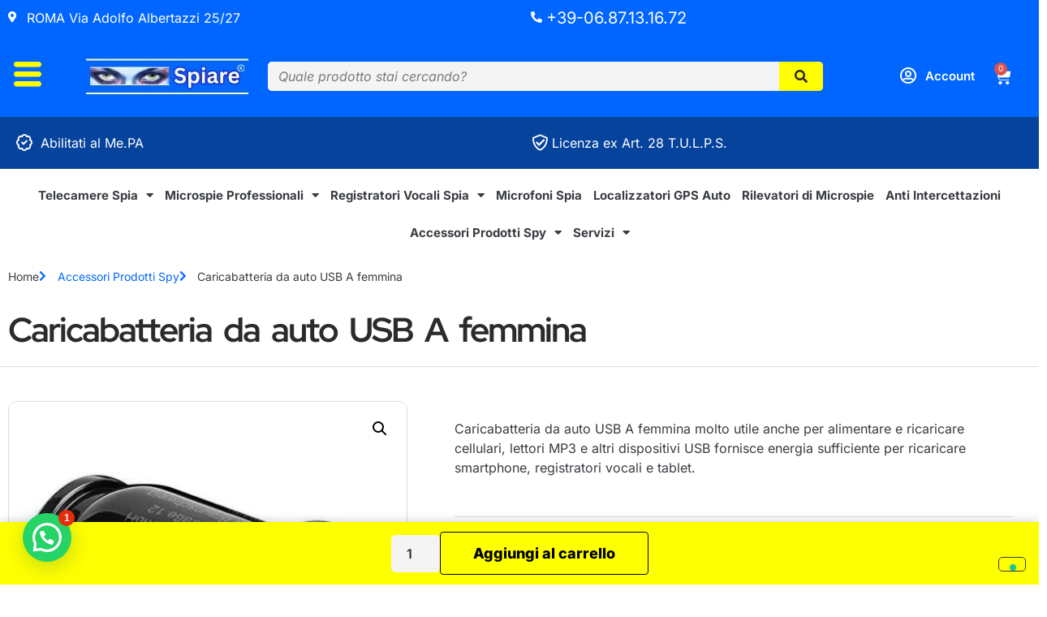

--- FILE ---
content_type: text/html; charset=UTF-8
request_url: https://www.spiare.it/accessori-prodotti-spy/caricabatteria-auto-usb-femmina/
body_size: 56871
content:
<!DOCTYPE html>
<html lang="it-IT">
<head>
	<meta charset="UTF-8">
	<meta name="viewport" content="width=device-width, initial-scale=1">
	<link rel="profile" href="https://gmpg.org/xfn/11">
				<script type="text/javascript" class="_iub_cs_skip">
				var _iub = _iub || {};
				_iub.csConfiguration = _iub.csConfiguration || {};
				_iub.csConfiguration.siteId = "2528320";
				_iub.csConfiguration.cookiePolicyId = "71195806";
			</script>
			<script data-minify="1" class="_iub_cs_skip" src="https://www.spiare.it/wp-content/cache/min/1/sync/2528320.js?ver=1767972009" data-rocket-defer defer></script>
			<meta name="robots" content="index, follow, max-image-preview:large, max-snippet:-1, max-video-preview:-1">

	<!-- This site is optimized with the Yoast SEO plugin v26.7 - https://yoast.com/wordpress/plugins/seo/ -->
	<title>Caricabatteria da auto USB A femmina</title>
<style id="rocket-critical-css">ul{box-sizing:border-box}:root{--wp-block-synced-color:#7a00df;--wp-block-synced-color--rgb:122,0,223;--wp-bound-block-color:var(--wp-block-synced-color);--wp-editor-canvas-background:#ddd;--wp-admin-theme-color:#007cba;--wp-admin-theme-color--rgb:0,124,186;--wp-admin-theme-color-darker-10:#006ba1;--wp-admin-theme-color-darker-10--rgb:0,107,160.5;--wp-admin-theme-color-darker-20:#005a87;--wp-admin-theme-color-darker-20--rgb:0,90,135;--wp-admin-border-width-focus:2px}:root{--wp--preset--font-size--normal:16px;--wp--preset--font-size--huge:42px}.screen-reader-text{border:0;clip-path:inset(50%);height:1px;margin:-1px;overflow:hidden;padding:0;position:absolute;width:1px;word-wrap:normal!important}button.pswp__button{box-shadow:none!important;background-image:url(https://www.spiare.it/wp-content/plugins/woocommerce/assets/css/photoswipe/default-skin/default-skin.png)!important}button.pswp__button,button.pswp__button--arrow--left::before,button.pswp__button--arrow--right::before{background-color:transparent!important}button.pswp__button--arrow--left,button.pswp__button--arrow--right{background-image:none!important}.pswp{display:none;position:absolute;width:100%;height:100%;left:0;top:0;overflow:hidden;-ms-touch-action:none;touch-action:none;z-index:1500;-webkit-text-size-adjust:100%;-webkit-backface-visibility:hidden;outline:0}.pswp *{-webkit-box-sizing:border-box;box-sizing:border-box}.pswp__bg{position:absolute;left:0;top:0;width:100%;height:100%;background:#000;opacity:0;-webkit-transform:translateZ(0);transform:translateZ(0);-webkit-backface-visibility:hidden;will-change:opacity}.pswp__scroll-wrap{position:absolute;left:0;top:0;width:100%;height:100%;overflow:hidden}.pswp__container{-ms-touch-action:none;touch-action:none;position:absolute;left:0;right:0;top:0;bottom:0}.pswp__container{-webkit-touch-callout:none}.pswp__bg{will-change:opacity}.pswp__container{-webkit-backface-visibility:hidden}.pswp__item{position:absolute;left:0;right:0;top:0;bottom:0;overflow:hidden}.pswp__button{width:44px;height:44px;position:relative;background:0 0;overflow:visible;-webkit-appearance:none;display:block;border:0;padding:0;margin:0;float:left;opacity:.75;-webkit-box-shadow:none;box-shadow:none}.pswp__button::-moz-focus-inner{padding:0;border:0}.pswp__button,.pswp__button--arrow--left:before,.pswp__button--arrow--right:before{background:url(https://www.spiare.it/wp-content/plugins/woocommerce/assets/css/photoswipe/default-skin/default-skin.png) 0 0 no-repeat;background-size:264px 88px;width:44px;height:44px}.pswp__button--close{background-position:0 -44px}.pswp__button--share{background-position:-44px -44px}.pswp__button--fs{display:none}.pswp__button--zoom{display:none;background-position:-88px 0}.pswp__button--arrow--left,.pswp__button--arrow--right{background:0 0;top:50%;margin-top:-50px;width:70px;height:100px;position:absolute}.pswp__button--arrow--left{left:0}.pswp__button--arrow--right{right:0}.pswp__button--arrow--left:before,.pswp__button--arrow--right:before{content:'';top:35px;background-color:rgba(0,0,0,.3);height:30px;width:32px;position:absolute}.pswp__button--arrow--left:before{left:6px;background-position:-138px -44px}.pswp__button--arrow--right:before{right:6px;background-position:-94px -44px}.pswp__share-modal{display:block;background:rgba(0,0,0,.5);width:100%;height:100%;top:0;left:0;padding:10px;position:absolute;z-index:1600;opacity:0;-webkit-backface-visibility:hidden;will-change:opacity}.pswp__share-modal--hidden{display:none}.pswp__share-tooltip{z-index:1620;position:absolute;background:#fff;top:56px;border-radius:2px;display:block;width:auto;right:44px;-webkit-box-shadow:0 2px 5px rgba(0,0,0,.25);box-shadow:0 2px 5px rgba(0,0,0,.25);-webkit-transform:translateY(6px);-ms-transform:translateY(6px);transform:translateY(6px);-webkit-backface-visibility:hidden;will-change:transform}.pswp__counter{position:relative;left:0;top:0;height:44px;font-size:13px;line-height:44px;color:#fff;opacity:.75;padding:0 10px;margin-inline-end:auto}.pswp__caption{position:absolute;left:0;bottom:0;width:100%;min-height:44px}.pswp__caption__center{text-align:left;max-width:420px;margin:0 auto;font-size:13px;padding:10px;line-height:20px;color:#ccc}.pswp__preloader{width:44px;height:44px;position:absolute;top:0;left:50%;margin-left:-22px;opacity:0;will-change:opacity;direction:ltr}.pswp__preloader__icn{width:20px;height:20px;margin:12px}@media screen and (max-width:1024px){.pswp__preloader{position:relative;left:auto;top:auto;margin:0;float:right}}.pswp__ui{-webkit-font-smoothing:auto;visibility:visible;opacity:1;z-index:1550}.pswp__top-bar{position:absolute;left:0;top:0;height:44px;width:100%;display:flex;justify-content:flex-end}.pswp__caption,.pswp__top-bar{-webkit-backface-visibility:hidden;will-change:opacity}.pswp__caption,.pswp__top-bar{background-color:rgba(0,0,0,.5)}.pswp__ui--hidden .pswp__button--arrow--left,.pswp__ui--hidden .pswp__button--arrow--right,.pswp__ui--hidden .pswp__caption,.pswp__ui--hidden .pswp__top-bar{opacity:.001}:root{--woocommerce:#720eec;--wc-green:#7ad03a;--wc-red:#a00;--wc-orange:#ffba00;--wc-blue:#2ea2cc;--wc-primary:#720eec;--wc-primary-text:#fcfbfe;--wc-secondary:#e9e6ed;--wc-secondary-text:#515151;--wc-highlight:#958e09;--wc-highligh-text:white;--wc-content-bg:#fff;--wc-subtext:#767676;--wc-form-border-color:rgba(32, 7, 7, 0.8);--wc-form-border-radius:4px;--wc-form-border-width:1px}.woocommerce img,.woocommerce-page img{height:auto;max-width:100%}.woocommerce div.product div.images,.woocommerce-page div.product div.images{float:left;width:48%}:root{--woocommerce:#720eec;--wc-green:#7ad03a;--wc-red:#a00;--wc-orange:#ffba00;--wc-blue:#2ea2cc;--wc-primary:#720eec;--wc-primary-text:#fcfbfe;--wc-secondary:#e9e6ed;--wc-secondary-text:#515151;--wc-highlight:#958e09;--wc-highligh-text:white;--wc-content-bg:#fff;--wc-subtext:#767676;--wc-form-border-color:rgba(32, 7, 7, 0.8);--wc-form-border-radius:4px;--wc-form-border-width:1px}.screen-reader-text{clip:rect(1px,1px,1px,1px);height:1px;overflow:hidden;position:absolute!important;width:1px;word-wrap:normal!important}.woocommerce .quantity .qty{width:3.631em;text-align:center}.woocommerce div.product{margin-bottom:0;position:relative}.woocommerce div.product .product_title{clear:none;margin-top:0;padding:0}.woocommerce div.product div.images{margin-bottom:2em}.woocommerce div.product div.images img{display:block;width:100%;height:auto;box-shadow:none}.woocommerce div.product div.images.woocommerce-product-gallery{position:relative}.woocommerce div.product div.images .woocommerce-product-gallery__wrapper{margin:0;padding:0}.woocommerce div.product div.images .woocommerce-product-gallery__image a{display:block;outline-offset:-2px}.woocommerce div.product form.cart{margin-bottom:2em}.woocommerce div.product form.cart::after,.woocommerce div.product form.cart::before{content:" ";display:table}.woocommerce div.product form.cart::after{clear:both}.woocommerce div.product form.cart div.quantity{float:left;margin:0 4px 0 0}.woocommerce div.product form.cart .button{vertical-align:middle;float:left}.woocommerce .cart .button{float:none}.wppopups-whole{position:relative;width:100%;left:0;top:0;z-index:999998;display:flex;align-items:center;justify-content:center}html{line-height:1.15;-webkit-text-size-adjust:100%}*,:after,:before{box-sizing:border-box}body{background-color:#fff;color:#333;font-family:-apple-system,BlinkMacSystemFont,Segoe UI,Roboto,Helvetica Neue,Arial,Noto Sans,sans-serif,Apple Color Emoji,Segoe UI Emoji,Segoe UI Symbol,Noto Color Emoji;font-size:1rem;font-weight:400;line-height:1.5;margin:0;-webkit-font-smoothing:antialiased;-moz-osx-font-smoothing:grayscale}h1,h2{color:inherit;font-family:inherit;font-weight:500;line-height:1.2;margin-block-end:1rem;margin-block-start:.5rem}h1{font-size:2.5rem}h2{font-size:2rem}p{margin-block-end:.9rem;margin-block-start:0}a{background-color:transparent;color:#c36;text-decoration:none}strong{font-weight:bolder}img{border-style:none;height:auto;max-width:100%}[hidden]{display:none}label{display:inline-block;line-height:1;vertical-align:middle}button,input{font-family:inherit;font-size:1rem;line-height:1.5;margin:0}input[type=number],input[type=search]{border:1px solid #666;border-radius:3px;padding:.5rem 1rem;width:100%}button,input{overflow:visible}button{text-transform:none}[type=button],[type=submit],button{-webkit-appearance:button;width:auto}[type=button],[type=submit],button{background-color:transparent;border:1px solid #c36;border-radius:3px;color:#c36;display:inline-block;font-size:1rem;font-weight:400;padding:.5rem 1rem;text-align:center;white-space:nowrap}[type=number]::-webkit-inner-spin-button,[type=number]::-webkit-outer-spin-button{height:auto}[type=search]{-webkit-appearance:textfield;outline-offset:-2px}[type=search]::-webkit-search-decoration{-webkit-appearance:none}::-webkit-file-upload-button{-webkit-appearance:button;font:inherit}li,ul{background:transparent;border:0;font-size:100%;margin-block-end:0;margin-block-start:0;outline:0;vertical-align:baseline}.screen-reader-text{clip:rect(1px,1px,1px,1px);height:1px;overflow:hidden;position:absolute!important;width:1px;word-wrap:normal!important}:root{--direction-multiplier:1}.elementor-screen-only,.screen-reader-text{height:1px;margin:-1px;overflow:hidden;padding:0;position:absolute;top:-10000em;width:1px;clip:rect(0,0,0,0);border:0}.elementor *,.elementor :after,.elementor :before{box-sizing:border-box}.elementor a{box-shadow:none;text-decoration:none}.elementor img{border:none;border-radius:0;box-shadow:none;height:auto;max-width:100%}.elementor-widget-wrap .elementor-element.elementor-widget__width-auto{max-width:100%}@media (max-width:1024px){.elementor-widget-wrap .elementor-element.elementor-widget-tablet__width-initial{max-width:100%}}@media (max-width:767px){.elementor-widget-wrap .elementor-element.elementor-widget-mobile__width-initial{max-width:100%}}.elementor-element{--flex-direction:initial;--flex-wrap:initial;--justify-content:initial;--align-items:initial;--align-content:initial;--gap:initial;--flex-basis:initial;--flex-grow:initial;--flex-shrink:initial;--order:initial;--align-self:initial;align-self:var(--align-self);flex-basis:var(--flex-basis);flex-grow:var(--flex-grow);flex-shrink:var(--flex-shrink);order:var(--order)}:root{--page-title-display:block}.elementor-page-title,h1.entry-title{display:var(--page-title-display)}.elementor-section{position:relative}.elementor-section .elementor-container{display:flex;margin-inline:auto;position:relative}@media (max-width:1024px){.elementor-section .elementor-container{flex-wrap:wrap}}.elementor-section.elementor-section-boxed>.elementor-container{max-width:1140px}.elementor-section.elementor-section-items-top>.elementor-container{align-items:flex-start}@media (min-width:768px){.elementor-section.elementor-section-height-full{height:100vh}.elementor-section.elementor-section-height-full>.elementor-container{height:100%}}.elementor-widget-wrap{align-content:flex-start;flex-wrap:wrap;position:relative;width:100%}.elementor:not(.elementor-bc-flex-widget) .elementor-widget-wrap{display:flex}.elementor-widget-wrap>.elementor-element{width:100%}.elementor-widget{position:relative}.elementor-widget:not(:last-child){margin-block-end:var(--kit-widget-spacing,20px)}.elementor-widget:not(:last-child).elementor-widget__width-auto{margin-block-end:0}.elementor-column{display:flex;min-height:1px;position:relative}.elementor-column-gap-default>.elementor-column>.elementor-element-populated{padding:10px}@media (min-width:768px){.elementor-column.elementor-col-25{width:25%}.elementor-column.elementor-col-50{width:50%}.elementor-column.elementor-col-100{width:100%}}@media (max-width:767px){.elementor-column{width:100%}}.elementor-grid{display:grid;grid-column-gap:var(--grid-column-gap);grid-row-gap:var(--grid-row-gap)}.elementor-grid .elementor-grid-item{min-width:0}.elementor-grid-0 .elementor-grid{display:inline-block;margin-block-end:calc(-1 * var(--grid-row-gap));width:100%;word-spacing:var(--grid-column-gap)}.elementor-grid-0 .elementor-grid .elementor-grid-item{display:inline-block;margin-block-end:var(--grid-row-gap);word-break:break-word}@media (prefers-reduced-motion:no-preference){html{scroll-behavior:smooth}}.e-con{--border-radius:0;--border-top-width:0px;--border-right-width:0px;--border-bottom-width:0px;--border-left-width:0px;--border-style:initial;--border-color:initial;--container-widget-width:100%;--container-widget-height:initial;--container-widget-flex-grow:0;--container-widget-align-self:initial;--content-width:min(100%,var(--container-max-width,1140px));--width:100%;--min-height:initial;--height:auto;--text-align:initial;--margin-top:0px;--margin-right:0px;--margin-bottom:0px;--margin-left:0px;--padding-top:var(--container-default-padding-top,10px);--padding-right:var(--container-default-padding-right,10px);--padding-bottom:var(--container-default-padding-bottom,10px);--padding-left:var(--container-default-padding-left,10px);--position:relative;--z-index:revert;--overflow:visible;--gap:var(--widgets-spacing,20px);--row-gap:var(--widgets-spacing-row,20px);--column-gap:var(--widgets-spacing-column,20px);--overlay-mix-blend-mode:initial;--overlay-opacity:1;--e-con-grid-template-columns:repeat(3,1fr);--e-con-grid-template-rows:repeat(2,1fr);border-radius:var(--border-radius);height:var(--height);min-height:var(--min-height);min-width:0;overflow:var(--overflow);position:var(--position);width:var(--width);z-index:var(--z-index);--flex-wrap-mobile:wrap}.e-con{--margin-block-start:var(--margin-top);--margin-block-end:var(--margin-bottom);--margin-inline-start:var(--margin-left);--margin-inline-end:var(--margin-right);--padding-inline-start:var(--padding-left);--padding-inline-end:var(--padding-right);--padding-block-start:var(--padding-top);--padding-block-end:var(--padding-bottom);--border-block-start-width:var(--border-top-width);--border-block-end-width:var(--border-bottom-width);--border-inline-start-width:var(--border-left-width);--border-inline-end-width:var(--border-right-width)}.e-con{margin-block-end:var(--margin-block-end);margin-block-start:var(--margin-block-start);margin-inline-end:var(--margin-inline-end);margin-inline-start:var(--margin-inline-start);padding-inline-end:var(--padding-inline-end);padding-inline-start:var(--padding-inline-start)}.e-con.e-flex{--flex-direction:column;--flex-basis:auto;--flex-grow:0;--flex-shrink:1;flex:var(--flex-grow) var(--flex-shrink) var(--flex-basis)}.e-con-full,.e-con>.e-con-inner{padding-block-end:var(--padding-block-end);padding-block-start:var(--padding-block-start);text-align:var(--text-align)}.e-con-full.e-flex,.e-con.e-flex>.e-con-inner{flex-direction:var(--flex-direction)}.e-con,.e-con>.e-con-inner{display:var(--display)}.e-con-boxed.e-flex{align-content:normal;align-items:normal;flex-direction:column;flex-wrap:nowrap;justify-content:normal}.e-con-boxed{gap:initial;text-align:initial}.e-con.e-flex>.e-con-inner{align-content:var(--align-content);align-items:var(--align-items);align-self:auto;flex-basis:auto;flex-grow:1;flex-shrink:1;flex-wrap:var(--flex-wrap);justify-content:var(--justify-content)}.e-con>.e-con-inner{gap:var(--row-gap) var(--column-gap);height:100%;margin:0 auto;max-width:var(--content-width);padding-inline-end:0;padding-inline-start:0;width:100%}.e-con .elementor-widget.elementor-widget{margin-block-end:0}.e-con:before{border-block-end-width:var(--border-block-end-width);border-block-start-width:var(--border-block-start-width);border-color:var(--border-color);border-inline-end-width:var(--border-inline-end-width);border-inline-start-width:var(--border-inline-start-width);border-radius:var(--border-radius);border-style:var(--border-style);content:var(--background-overlay);display:block;height:max(100% + var(--border-top-width) + var(--border-bottom-width),100%);left:calc(0px - var(--border-left-width));mix-blend-mode:var(--overlay-mix-blend-mode);opacity:var(--overlay-opacity);position:absolute;top:calc(0px - var(--border-top-width));width:max(100% + var(--border-left-width) + var(--border-right-width),100%)}.e-con .elementor-widget{min-width:0}.e-con>.e-con-inner>.elementor-widget>.elementor-widget-container,.e-con>.elementor-widget>.elementor-widget-container{height:100%}.e-con.e-con>.e-con-inner>.elementor-widget,.elementor.elementor .e-con>.elementor-widget{max-width:100%}@media (max-width:767px){.e-con.e-flex{--width:100%;--flex-wrap:var(--flex-wrap-mobile)}}.elementor-heading-title{line-height:1;margin:0;padding:0}.elementor-button{background-color:#69727d;border-radius:3px;color:#fff;display:inline-block;fill:#fff;font-size:15px;line-height:1;padding:12px 24px;text-align:center}.elementor-button:visited{color:#fff}.elementor-button-icon{align-items:center;display:flex}.elementor-button-text{display:inline-block}.elementor-button span{text-decoration:inherit}.elementor-view-stacked .elementor-icon{background-color:#69727d;color:#fff;fill:#fff;padding:.5em}.elementor-icon{color:#69727d;display:inline-block;font-size:50px;line-height:1;text-align:center}.elementor-icon i{display:block;height:1em;position:relative;width:1em}.elementor-icon i:before{left:50%;position:absolute;transform:translateX(-50%)}.elementor-shape-square .elementor-icon{border-radius:0}.elementor-shape-rounded .elementor-icon{border-radius:10%}@media (max-width:767px){.elementor .elementor-hidden-mobile{display:none}}@media (min-width:768px) and (max-width:1024px){.elementor .elementor-hidden-tablet{display:none}}@media (min-width:1025px) and (max-width:99999px){.elementor .elementor-hidden-desktop{display:none}}.elementor-widget.elementor-icon-list--layout-inline .elementor-widget-container{overflow:hidden}.elementor-widget .elementor-icon-list-items.elementor-inline-items{display:flex;flex-wrap:wrap;margin-inline:-8px}.elementor-widget .elementor-icon-list-items.elementor-inline-items .elementor-inline-item{word-break:break-word}.elementor-widget .elementor-icon-list-items.elementor-inline-items .elementor-icon-list-item{margin-inline:8px}.elementor-widget .elementor-icon-list-items.elementor-inline-items .elementor-icon-list-item:after{border-width:0;border-inline-start-width:1px;border-style:solid;height:100%;inset-inline-end:-8px;inset-inline-start:auto;position:relative;width:auto}.elementor-widget .elementor-icon-list-items{list-style-type:none;margin:0;padding:0}.elementor-widget .elementor-icon-list-item{margin:0;padding:0;position:relative}.elementor-widget .elementor-icon-list-item:after{inset-block-end:0;position:absolute;width:100%}.elementor-widget .elementor-icon-list-item,.elementor-widget .elementor-icon-list-item a{align-items:var(--icon-vertical-align,center);display:flex;font-size:inherit}.elementor-widget .elementor-icon-list-icon+.elementor-icon-list-text{align-self:center;padding-inline-start:5px}.elementor-widget .elementor-icon-list-icon{display:flex;inset-block-start:var(--icon-vertical-offset,initial);position:relative}.elementor-widget .elementor-icon-list-icon i{font-size:var(--e-icon-list-icon-size);width:1.25em}.elementor-widget.elementor-widget-icon-list .elementor-icon-list-icon{text-align:var(--e-icon-list-icon-align)}.elementor-widget.elementor-list-item-link-full_width a{width:100%}.elementor-widget.elementor-align-start .elementor-icon-list-item,.elementor-widget.elementor-align-start .elementor-icon-list-item a{justify-content:start;text-align:start}.elementor-widget.elementor-align-start .elementor-inline-items{justify-content:start}.elementor-widget.elementor-align-end .elementor-icon-list-item,.elementor-widget.elementor-align-end .elementor-icon-list-item a{justify-content:end;text-align:end}.elementor-widget.elementor-align-end .elementor-icon-list-items{justify-content:end}.elementor-widget:not(.elementor-align-end) .elementor-icon-list-item:after{inset-inline-start:0}.elementor-widget:not(.elementor-align-start) .elementor-icon-list-item:after{inset-inline-end:0}@media (min-width:-1){.elementor-widget:not(.elementor-widescreen-align-end) .elementor-icon-list-item:after{inset-inline-start:0}.elementor-widget:not(.elementor-widescreen-align-start) .elementor-icon-list-item:after{inset-inline-end:0}}@media (max-width:-1){.elementor-widget:not(.elementor-laptop-align-end) .elementor-icon-list-item:after{inset-inline-start:0}.elementor-widget:not(.elementor-laptop-align-start) .elementor-icon-list-item:after{inset-inline-end:0}.elementor-widget:not(.elementor-tablet_extra-align-end) .elementor-icon-list-item:after{inset-inline-start:0}.elementor-widget:not(.elementor-tablet_extra-align-start) .elementor-icon-list-item:after{inset-inline-end:0}}@media (max-width:1024px){.elementor-widget:not(.elementor-tablet-align-end) .elementor-icon-list-item:after{inset-inline-start:0}.elementor-widget:not(.elementor-tablet-align-start) .elementor-icon-list-item:after{inset-inline-end:0}}@media (max-width:-1){.elementor-widget:not(.elementor-mobile_extra-align-end) .elementor-icon-list-item:after{inset-inline-start:0}.elementor-widget:not(.elementor-mobile_extra-align-start) .elementor-icon-list-item:after{inset-inline-end:0}}@media (max-width:767px){.elementor-widget.elementor-mobile-align-start .elementor-icon-list-item,.elementor-widget.elementor-mobile-align-start .elementor-icon-list-item a{justify-content:start;text-align:start}.elementor-widget.elementor-mobile-align-start .elementor-inline-items{justify-content:start}.elementor-widget:not(.elementor-mobile-align-end) .elementor-icon-list-item:after{inset-inline-start:0}.elementor-widget:not(.elementor-mobile-align-start) .elementor-icon-list-item:after{inset-inline-end:0}}.elementor .elementor-element ul.elementor-icon-list-items{padding:0}.elementor-widget-image{text-align:center}.elementor-widget-image a{display:inline-block}.elementor-widget-image img{display:inline-block;vertical-align:middle}.elementor-search-form{display:block}.elementor-search-form button,.elementor-search-form input[type=search]{-webkit-appearance:none;-moz-appearance:none;background:none;border:0;display:inline-block;font-size:15px;line-height:1;margin:0;min-width:0;padding:0;vertical-align:middle;white-space:normal}.elementor-search-form button{background-color:#69727d;border-radius:0;color:#fff;font-size:var(--e-search-form-submit-icon-size,16px)}.elementor-search-form__container{border:0 solid transparent;display:flex;min-height:50px;overflow:hidden}.elementor-search-form__container:not(.elementor-search-form--full-screen){background:#f1f2f3}.elementor-search-form__input{color:#3f444b;flex-basis:100%}.elementor-search-form__input::-moz-placeholder{color:inherit;font-family:inherit;opacity:.6}.elementor-search-form__submit{font-size:var(--e-search-form-submit-icon-size,16px)}.elementor-search-form .elementor-search-form__submit{border:none;border-radius:0;color:var(--e-search-form-submit-text-color,#fff)}.elementor-menu-cart__wrapper{text-align:var(--main-alignment,start)}.elementor-menu-cart__toggle_wrapper{display:inline-block;position:relative}.elementor-menu-cart__toggle{display:inline-block}.elementor-menu-cart__toggle .elementor-button{align-items:center;background-color:var(--toggle-button-background-color,transparent);border-color:var(--toggle-button-border-color,#69727d);border-radius:var(--toggle-button-border-radius,0);border-style:var(--toggle-button-border-type,solid);border-width:var(--toggle-button-border-width,1px);color:var(--toggle-button-text-color,#69727d);display:inline-flex;flex-direction:row;gap:.3em;padding:var(--toggle-icon-padding,12px 24px)}.elementor-menu-cart__toggle .elementor-button-icon{position:relative}.elementor-menu-cart__toggle .elementor-button-icon{color:var(--toggle-button-icon-color,#69727d);font-size:var(--toggle-icon-size,inherit)}.elementor-menu-cart__toggle .elementor-button-icon,.elementor-menu-cart__toggle .elementor-button-text{flex-grow:unset;order:unset}.elementor-menu-cart--items-indicator-bubble .elementor-menu-cart__toggle .elementor-button-icon .elementor-button-icon-qty[data-counter]{background-color:var(--items-indicator-background-color,#d9534f);border-radius:100%;color:var(--items-indicator-text-color,#fff);display:block;font-size:10px;height:1.6em;inset-inline-end:-.7em;line-height:1.5em;min-width:1.6em;position:absolute;text-align:center;top:-.7em}.elementor-menu-cart__container{background-color:rgba(0,0,0,.25);height:100%;left:0;overflow:hidden;position:fixed;text-align:start;top:0;transform:scale(1);width:100vw;z-index:9998}.elementor-menu-cart__main{align-items:stretch;background-color:var(--cart-background-color,#fff);border-color:var(--cart-border-color,initial);border-radius:var(--cart-border-radius,0);border-style:var(--cart-border-style,none);bottom:0;box-shadow:0 0 20px rgba(0,0,0,.2);display:flex;flex-direction:column;font-size:14px;left:var(--side-cart-alignment-left,auto);margin-top:var(--mini-cart-spacing,0);max-width:100%;min-height:200px;padding:var(--cart-padding,20px 30px);position:fixed;right:var(--side-cart-alignment-right,0);top:0;transform:translateX(0);width:350px}.elementor-menu-cart__main .widget_shopping_cart_content{display:flex;flex-direction:column;height:100%}body.elementor-default .elementor-widget-woocommerce-menu-cart:not(.elementor-menu-cart--shown) .elementor-menu-cart__container{background-color:transparent;transform:scale(0)}body.elementor-default .elementor-widget-woocommerce-menu-cart:not(.elementor-menu-cart--shown) .elementor-menu-cart__main{opacity:0;overflow:hidden;transform:var(--side-cart-alignment-transform,translateX(calc(100% * var(--direction-multiplier, 1))))}.elementor-menu-cart__close-button{align-self:flex-end;display:inline-block;font-family:eicons;font-size:20px;height:var(--cart-close-icon-size,25px);line-height:1;margin:0 0 20px;position:relative;width:var(--cart-close-icon-size,25px)}.elementor-menu-cart__close-button:after,.elementor-menu-cart__close-button:before{background:var(--cart-close-button-color,#69727d);border-radius:1px;content:"";height:3px;left:0;margin-top:-1px;position:absolute;top:50%;width:100%}.elementor-menu-cart__close-button:before{transform:rotate(45deg)}.elementor-menu-cart__close-button:after{transform:rotate(-45deg)}.elementor-widget-woocommerce-menu-cart:not(.elementor-menu-cart--show-subtotal-yes) .elementor-menu-cart__toggle .elementor-button-text{display:none}.elementor-item:after,.elementor-item:before{display:block;position:absolute}.elementor-item:not(:hover):not(:focus):not(.elementor-item-active):not(.highlighted):after,.elementor-item:not(:hover):not(:focus):not(.elementor-item-active):not(.highlighted):before{opacity:0}.elementor-nav-menu--main .elementor-nav-menu a{padding:13px 20px}.elementor-nav-menu--main .elementor-nav-menu ul{border-style:solid;border-width:0;padding:0;position:absolute;width:12em}.elementor-nav-menu--layout-horizontal{display:flex}.elementor-nav-menu--layout-horizontal .elementor-nav-menu{display:flex;flex-wrap:wrap}.elementor-nav-menu--layout-horizontal .elementor-nav-menu a{flex-grow:1;white-space:nowrap}.elementor-nav-menu--layout-horizontal .elementor-nav-menu>li{display:flex}.elementor-nav-menu--layout-horizontal .elementor-nav-menu>li ul{top:100%!important}.elementor-nav-menu--layout-horizontal .elementor-nav-menu>li:not(:first-child)>a{margin-inline-start:var(--e-nav-menu-horizontal-menu-item-margin)}.elementor-nav-menu--layout-horizontal .elementor-nav-menu>li:not(:first-child)>ul{inset-inline-start:var(--e-nav-menu-horizontal-menu-item-margin)!important}.elementor-nav-menu--layout-horizontal .elementor-nav-menu>li:not(:last-child)>a{margin-inline-end:var(--e-nav-menu-horizontal-menu-item-margin)}.elementor-nav-menu--layout-horizontal .elementor-nav-menu>li:not(:last-child):after{align-self:center;border-color:var(--e-nav-menu-divider-color,#000);border-left-style:var(--e-nav-menu-divider-style,solid);border-left-width:var(--e-nav-menu-divider-width,2px);content:var(--e-nav-menu-divider-content,none);height:var(--e-nav-menu-divider-height,35%)}.elementor-nav-menu__align-center .elementor-nav-menu{justify-content:center;margin-inline-end:auto;margin-inline-start:auto}.elementor-widget-nav-menu .elementor-widget-container{display:flex;flex-direction:column}.elementor-nav-menu{position:relative;z-index:2}.elementor-nav-menu:after{clear:both;content:" ";display:block;font:0/0 serif;height:0;overflow:hidden;visibility:hidden}.elementor-nav-menu,.elementor-nav-menu li,.elementor-nav-menu ul{display:block;line-height:normal;list-style:none;margin:0;padding:0}.elementor-nav-menu ul{display:none}.elementor-nav-menu ul ul a{border-left:16px solid transparent}.elementor-nav-menu a,.elementor-nav-menu li{position:relative}.elementor-nav-menu li{border-width:0}.elementor-nav-menu a{align-items:center;display:flex}.elementor-nav-menu a{line-height:20px;padding:10px 20px}.elementor-menu-toggle{align-items:center;background-color:rgba(0,0,0,.05);border:0 solid;border-radius:3px;color:#33373d;display:flex;font-size:var(--nav-menu-icon-size,22px);justify-content:center;padding:.25em}.elementor-menu-toggle:not(.elementor-active) .elementor-menu-toggle__icon--close{display:none}.elementor-nav-menu--dropdown{background-color:#fff;font-size:13px}.elementor-nav-menu--dropdown-none .elementor-nav-menu--dropdown{display:none}.elementor-nav-menu--dropdown.elementor-nav-menu__container{margin-top:10px;overflow-x:hidden;overflow-y:auto;transform-origin:top}.elementor-nav-menu--dropdown.elementor-nav-menu__container .elementor-sub-item{font-size:.85em}.elementor-nav-menu--dropdown a{color:#33373d}ul.elementor-nav-menu--dropdown a{border-inline-start:8px solid transparent;text-shadow:none}.elementor-nav-menu--toggle{--menu-height:100vh}.elementor-nav-menu--toggle .elementor-menu-toggle:not(.elementor-active)+.elementor-nav-menu__container{max-height:0;overflow:hidden;transform:scaleY(0)}@media (max-width:767px){.elementor-nav-menu--dropdown-mobile .elementor-nav-menu--main{display:none}}@media (min-width:768px){.elementor-nav-menu--dropdown-mobile .elementor-menu-toggle,.elementor-nav-menu--dropdown-mobile .elementor-nav-menu--dropdown{display:none}.elementor-nav-menu--dropdown-mobile nav.elementor-nav-menu--dropdown.elementor-nav-menu__container{overflow-y:hidden}}.elementor-widget-social-icons.elementor-grid-0 .elementor-widget-container{font-size:0;line-height:1}.elementor-widget-social-icons .elementor-grid{grid-column-gap:var(--grid-column-gap,5px);grid-row-gap:var(--grid-row-gap,5px);grid-template-columns:var(--grid-template-columns);justify-content:var(--justify-content,center);justify-items:var(--justify-content,center)}.elementor-icon.elementor-social-icon{font-size:var(--icon-size,25px);height:calc(var(--icon-size, 25px) + 2 * var(--icon-padding, .5em));line-height:var(--icon-size,25px);width:calc(var(--icon-size, 25px) + 2 * var(--icon-padding, .5em))}.elementor-social-icon{--e-social-icon-icon-color:#fff;align-items:center;background-color:#69727d;display:inline-flex;justify-content:center;text-align:center}.elementor-social-icon i{color:var(--e-social-icon-icon-color)}.elementor-social-icon:last-child{margin:0}.elementor-social-icon-facebook,.elementor-social-icon-facebook-f{background-color:#3b5998}.elementor-social-icon-instagram{background-color:#262626}.elementor-social-icon-twitter{background-color:#1da1f2}.elementor-social-icon-youtube{background-color:#cd201f}body.woocommerce div.product .elementor-widget-woocommerce-product-images div.images,body.woocommerce-page div.product .elementor-widget-woocommerce-product-images div.images{float:none;padding:0;width:100%}.elementor-widget-divider{--divider-border-style:none;--divider-border-width:1px;--divider-color:#0c0d0e;--divider-icon-size:20px;--divider-element-spacing:10px;--divider-pattern-height:24px;--divider-pattern-size:20px;--divider-pattern-url:none;--divider-pattern-repeat:repeat-x}.elementor-widget-divider .elementor-divider{display:flex}.elementor-widget-divider .elementor-divider-separator{direction:ltr;display:flex;margin:0}.elementor-widget-divider:not(.elementor-widget-divider--view-line_text):not(.elementor-widget-divider--view-line_icon) .elementor-divider-separator{border-block-start:var(--divider-border-width) var(--divider-border-style) var(--divider-color)}.e-con{--container-widget-width:100%}:root{--swiper-theme-color:#007aff}:root{--swiper-navigation-size:44px}.elementor-element,.elementor-lightbox{--swiper-theme-color:#000;--swiper-navigation-size:44px;--swiper-pagination-bullet-size:6px;--swiper-pagination-bullet-horizontal-gap:6px}.e-loop-item *{word-break:break-word}[data-elementor-type=popup]:not(.elementor-edit-area){display:none}@font-face{font-display:swap;font-family:eicons;src:url(https://www.spiare.it/wp-content/plugins/elementor/assets/lib/eicons/fonts/eicons.eot?5.45.0);src:url(https://www.spiare.it/wp-content/plugins/elementor/assets/lib/eicons/fonts/eicons.eot?5.45.0#iefix) format("embedded-opentype"),url(https://www.spiare.it/wp-content/plugins/elementor/assets/lib/eicons/fonts/eicons.woff2?5.45.0) format("woff2"),url(https://www.spiare.it/wp-content/plugins/elementor/assets/lib/eicons/fonts/eicons.woff?5.45.0) format("woff"),url(https://www.spiare.it/wp-content/plugins/elementor/assets/lib/eicons/fonts/eicons.ttf?5.45.0) format("truetype"),url(https://www.spiare.it/wp-content/plugins/elementor/assets/lib/eicons/fonts/eicons.svg?5.45.0#eicon) format("svg");font-weight:400;font-style:normal}[class*=" eicon-"],[class^=eicon]{display:inline-block;font-family:eicons;font-size:inherit;font-weight:400;font-style:normal;font-variant:normal;line-height:1;text-rendering:auto;-webkit-font-smoothing:antialiased;-moz-osx-font-smoothing:grayscale}.eicon-menu-bar:before{content:"\e816"}.eicon-close:before{content:"\e87f"}.eicon-cart-solid:before{content:"\e8eb"}.elementor-kit-4201{--e-global-color-primary:#393C41;--e-global-color-secondary:#2B2B2B;--e-global-color-text:#FFFFFF;--e-global-color-accent:#FFFFFF2B;--e-global-color-d49ac81:#FEFE01;--e-global-color-332724a:#FFF200;--e-global-color-4d462f5:#DCDCDE;--e-global-color-cfa1f76:#F4F4F4;--e-global-color-044b931:#232F3E;--e-global-color-bb890b8:#2B2B2B;--e-global-color-639e8dd:#0066FF;--e-global-color-4e9cc37:#4FC3F7;--e-global-color-c3b4b98:#0066FF;--e-global-color-903fb1c:#46ADDB;--e-global-typography-primary-font-family:"Red Hat Display";--e-global-typography-primary-font-size:58.92px;--e-global-typography-primary-font-weight:700;--e-global-typography-primary-line-height:1em;--e-global-typography-primary-letter-spacing:-2px;--e-global-typography-secondary-font-family:"Red Hat Display";--e-global-typography-secondary-font-size:44.2px;--e-global-typography-secondary-font-weight:700;--e-global-typography-secondary-line-height:1.1em;--e-global-typography-text-font-family:"Inter";--e-global-typography-text-font-size:16px;--e-global-typography-text-font-weight:400;--e-global-typography-accent-font-family:"Inter";--e-global-typography-accent-font-size:16px;--e-global-typography-accent-font-weight:400;--e-global-typography-b2ce6af-font-family:"Inter";--e-global-typography-b2ce6af-font-size:16px;--e-global-typography-b2ce6af-font-weight:400;--e-global-typography-b2ce6af-text-transform:none;--e-global-typography-b2ce6af-font-style:normal;--e-global-typography-b2ce6af-line-height:1.5em;--e-global-typography-69c152f-font-family:"Inter";--e-global-typography-69c152f-font-size:14px;--e-global-typography-69c152f-font-weight:400;--e-global-typography-69c152f-line-height:1.6em;--e-global-typography-520c191-font-family:"Inter";--e-global-typography-520c191-font-size:15px;--e-global-typography-520c191-font-weight:700;--e-global-typography-520c191-line-height:1.5em;--e-global-typography-583e54c-font-family:"Red Hat Display";--e-global-typography-583e54c-font-size:58.92px;--e-global-typography-583e54c-font-weight:700;--e-global-typography-583e54c-line-height:1em;--e-global-typography-583e54c-letter-spacing:-2px;--e-global-typography-5d167aa-font-family:"Red Hat Display";--e-global-typography-5d167aa-font-size:44.2px;--e-global-typography-5d167aa-font-weight:700;--e-global-typography-5d167aa-line-height:1.1em;--e-global-typography-5d167aa-letter-spacing:-2px;--e-global-typography-5d167aa-word-spacing:3px;--e-global-typography-d3dae9a-font-family:"Red Hat Display";--e-global-typography-d3dae9a-font-size:33.16px;--e-global-typography-d3dae9a-font-weight:700;--e-global-typography-d3dae9a-font-style:normal;--e-global-typography-d3dae9a-line-height:1.2em;--e-global-typography-d3dae9a-letter-spacing:-1px;--e-global-typography-83682a1-font-family:"Red Hat Display";--e-global-typography-83682a1-font-size:24.88px;--e-global-typography-83682a1-font-weight:700;--e-global-typography-83682a1-font-style:normal;--e-global-typography-83682a1-line-height:1.3em;--e-global-typography-7044a64-font-family:"Red Hat Display";--e-global-typography-7044a64-font-size:18.66px;--e-global-typography-7044a64-font-weight:700;--e-global-typography-7044a64-line-height:1.4em;--e-global-typography-84ca66e-font-family:"Red Hat Display";--e-global-typography-84ca66e-font-size:21px;--e-global-typography-84ca66e-font-weight:700;--e-global-typography-84ca66e-line-height:1.5em;--e-global-typography-112b6c4-font-family:"Inter";--e-global-typography-112b6c4-font-size:13px;--e-global-typography-112b6c4-font-weight:400;--e-global-typography-a435f28-font-family:"Inter";--e-global-typography-a435f28-font-size:149px;--e-global-typography-a435f28-font-weight:500;--e-global-typography-a435f28-line-height:1em;--e-global-typography-a435f28-letter-spacing:0px;color:var(--e-global-color-primary);font-family:var(--e-global-typography-b2ce6af-font-family),Sans-serif;font-size:var(--e-global-typography-b2ce6af-font-size);font-weight:var(--e-global-typography-b2ce6af-font-weight);text-transform:var(--e-global-typography-b2ce6af-text-transform);font-style:var(--e-global-typography-b2ce6af-font-style);line-height:var(--e-global-typography-b2ce6af-line-height)}.elementor-kit-4201 button,.elementor-kit-4201 .elementor-button{background-color:var(--e-global-color-d49ac81);color:var(--e-global-color-secondary);border-style:solid;border-width:01px 01px 01px 01px;border-color:var(--e-global-color-primary);border-radius:5px 5px 5px 5px}.elementor-kit-4201 a{color:var(--e-global-color-primary)}.elementor-kit-4201 h1{color:var(--e-global-color-secondary);font-family:var(--e-global-typography-583e54c-font-family),Sans-serif;font-size:var(--e-global-typography-583e54c-font-size);font-weight:var(--e-global-typography-583e54c-font-weight);line-height:var(--e-global-typography-583e54c-line-height);letter-spacing:var(--e-global-typography-583e54c-letter-spacing)}.elementor-kit-4201 h2{color:var(--e-global-color-secondary);font-family:var(--e-global-typography-5d167aa-font-family),Sans-serif;font-size:var(--e-global-typography-5d167aa-font-size);font-weight:var(--e-global-typography-5d167aa-font-weight);line-height:var(--e-global-typography-5d167aa-line-height);letter-spacing:var(--e-global-typography-5d167aa-letter-spacing);word-spacing:var(--e-global-typography-5d167aa-word-spacing)}.elementor-kit-4201 label{color:var(--e-global-color-secondary);font-family:"Inter",Sans-serif;font-size:16px;font-weight:500;line-height:1.5em}.elementor-kit-4201 input:not([type="button"]):not([type="submit"]){color:var(--e-global-color-secondary);background-color:var(--e-global-color-cfa1f76);border-style:solid;border-width:1px 1px 1px 1px;border-color:var(--e-global-color-cfa1f76);border-radius:5px 5px 5px 5px}.elementor-section.elementor-section-boxed>.elementor-container{max-width:1280px}.e-con{--container-max-width:1280px}.elementor-widget:not(:last-child){margin-block-end:20px}.elementor-element{--widgets-spacing:20px 20px;--widgets-spacing-row:20px;--widgets-spacing-column:20px}h1.entry-title{display:var(--page-title-display)}@media (max-width:1024px){.elementor-kit-4201{--e-global-typography-primary-font-size:42.72px;--e-global-typography-secondary-font-size:34.18px;--e-global-typography-text-font-size:15px;--e-global-typography-accent-font-size:15px;--e-global-typography-b2ce6af-font-size:15px;--e-global-typography-69c152f-font-size:13px;--e-global-typography-520c191-font-size:15px;--e-global-typography-583e54c-font-size:42.72px;--e-global-typography-5d167aa-font-size:34.18px;--e-global-typography-d3dae9a-font-size:27.34px;--e-global-typography-83682a1-font-size:21.88px;--e-global-typography-7044a64-font-size:17.5px;--e-global-typography-84ca66e-font-size:18px;--e-global-typography-112b6c4-font-size:12px;--e-global-typography-a435f28-font-size:129px;font-size:var(--e-global-typography-b2ce6af-font-size);line-height:var(--e-global-typography-b2ce6af-line-height)}.elementor-kit-4201 h1{font-size:var(--e-global-typography-583e54c-font-size);line-height:var(--e-global-typography-583e54c-line-height);letter-spacing:var(--e-global-typography-583e54c-letter-spacing)}.elementor-kit-4201 h2{font-size:var(--e-global-typography-5d167aa-font-size);line-height:var(--e-global-typography-5d167aa-line-height);letter-spacing:var(--e-global-typography-5d167aa-letter-spacing);word-spacing:var(--e-global-typography-5d167aa-word-spacing)}.elementor-kit-4201 label{font-size:15px}.elementor-section.elementor-section-boxed>.elementor-container{max-width:1024px}.e-con{--container-max-width:1024px}}@media (max-width:767px){.elementor-kit-4201{--e-global-typography-primary-font-size:32.35px;--e-global-typography-secondary-font-size:26.96px;--e-global-typography-text-font-size:14px;--e-global-typography-accent-font-size:14px;--e-global-typography-b2ce6af-font-size:14px;--e-global-typography-69c152f-font-size:12px;--e-global-typography-520c191-font-size:14px;--e-global-typography-583e54c-font-size:32.35px;--e-global-typography-5d167aa-font-size:26.96px;--e-global-typography-d3dae9a-font-size:22.46px;--e-global-typography-83682a1-font-size:18.72px;--e-global-typography-7044a64-font-size:15.6px;--e-global-typography-84ca66e-font-size:16px;--e-global-typography-112b6c4-font-size:11px;--e-global-typography-a435f28-font-size:89px;font-size:var(--e-global-typography-b2ce6af-font-size);line-height:var(--e-global-typography-b2ce6af-line-height)}.elementor-kit-4201 h1{font-size:var(--e-global-typography-583e54c-font-size);line-height:var(--e-global-typography-583e54c-line-height);letter-spacing:var(--e-global-typography-583e54c-letter-spacing)}.elementor-kit-4201 h2{font-size:var(--e-global-typography-5d167aa-font-size);line-height:var(--e-global-typography-5d167aa-line-height);letter-spacing:var(--e-global-typography-5d167aa-letter-spacing);word-spacing:var(--e-global-typography-5d167aa-word-spacing)}.elementor-kit-4201 label{font-size:14px}.elementor-section.elementor-section-boxed>.elementor-container{max-width:767px}.e-con{--container-max-width:767px}}.elementor a{text-decoration:none;color:var(--e-global-color-639e8dd)}.elementor-4157 .elementor-element.elementor-element-a1e997c{--display:flex;--flex-direction:row;--container-widget-width:initial;--container-widget-height:100%;--container-widget-flex-grow:1;--container-widget-align-self:stretch;--flex-wrap-mobile:wrap;--gap:0px 0px;--row-gap:0px;--column-gap:0px;--padding-top:0px;--padding-bottom:0px;--padding-left:0px;--padding-right:0px}.elementor-4157 .elementor-element.elementor-element-a1e997c:not(.elementor-motion-effects-element-type-background){background-color:var(--e-global-color-639e8dd)}.elementor-4157 .elementor-element.elementor-element-d83f1fb{--display:flex;--flex-direction:column;--container-widget-width:100%;--container-widget-height:initial;--container-widget-flex-grow:0;--container-widget-align-self:initial;--flex-wrap-mobile:wrap}.elementor-4157 .elementor-element.elementor-element-74aaef5 .elementor-icon-list-icon i{color:var(--e-global-color-text)}.elementor-4157 .elementor-element.elementor-element-74aaef5{--e-icon-list-icon-size:14px;--icon-vertical-offset:0px}.elementor-4157 .elementor-element.elementor-element-74aaef5 .elementor-icon-list-text{color:var(--e-global-color-text)}.elementor-4157 .elementor-element.elementor-element-eb648f2{--display:flex;--flex-direction:column;--container-widget-width:100%;--container-widget-height:initial;--container-widget-flex-grow:0;--container-widget-align-self:initial;--flex-wrap-mobile:wrap}.elementor-4157 .elementor-element.elementor-element-30fa0ca .elementor-icon-list-icon i{color:var(--e-global-color-text)}.elementor-4157 .elementor-element.elementor-element-30fa0ca{--e-icon-list-icon-size:14px;--icon-vertical-offset:0px}.elementor-4157 .elementor-element.elementor-element-30fa0ca .elementor-icon-list-item>a{font-size:20px}.elementor-4157 .elementor-element.elementor-element-30fa0ca .elementor-icon-list-text{color:var(--e-global-color-text)}.elementor-4157 .elementor-element.elementor-element-625444af>.elementor-container>.elementor-column>.elementor-widget-wrap{align-content:center;align-items:center}.elementor-4157 .elementor-element.elementor-element-625444af:not(.elementor-motion-effects-element-type-background){background-color:var(--e-global-color-639e8dd)}.elementor-4157 .elementor-element.elementor-element-625444af{margin-top:-3px;margin-bottom:-3px;padding:1em 0em 1em 0em}.elementor-4157 .elementor-element.elementor-element-d53e0bf{width:auto;max-width:auto;align-self:center}.elementor-4157 .elementor-element.elementor-element-d53e0bf>.elementor-widget-container{margin:0px 0px 0px 0px;padding:0px 0px 0px 0px}.elementor-4157 .elementor-element.elementor-element-d53e0bf .elementor-icon-wrapper{text-align:center}.elementor-4157 .elementor-element.elementor-element-d53e0bf.elementor-view-stacked .elementor-icon{background-color:var(--e-global-color-639e8dd);color:#FEFE01}.elementor-4157 .elementor-element.elementor-element-d53e0bf .elementor-icon{font-size:34px;padding:7px}.elementor-4157 .elementor-element.elementor-element-257dbf3b.elementor-column>.elementor-widget-wrap{justify-content:flex-end}.elementor-4157 .elementor-element.elementor-element-4c51d4b.elementor-element{--flex-grow:0;--flex-shrink:0}.elementor-4157 .elementor-element.elementor-element-4c51d4b{text-align:start}.elementor-4157 .elementor-element.elementor-element-4c51d4b img{width:100%;max-width:100%;height:49px}.elementor-4157 .elementor-element.elementor-element-528339d7.elementor-element{--flex-grow:0;--flex-shrink:0}.elementor-4157 .elementor-element.elementor-element-528339d7 .elementor-search-form__container{min-height:36px}.elementor-4157 .elementor-element.elementor-element-528339d7 .elementor-search-form__submit{min-width:calc(1.5 * 36px);--e-search-form-submit-text-color:var( --e-global-color-secondary );background-color:#FEFE01}.elementor-4157 .elementor-element.elementor-element-528339d7 .elementor-search-form__input{padding-left:calc(36px / 3);padding-right:calc(36px / 3)}.elementor-4157 .elementor-element.elementor-element-528339d7 input[type="search"].elementor-search-form__input{font-family:"Inter",Sans-serif;font-size:16px;font-weight:400;text-transform:none;font-style:normal;line-height:1.5em}.elementor-4157 .elementor-element.elementor-element-528339d7:not(.elementor-search-form--skin-full_screen) .elementor-search-form__container{border-radius:5px}.elementor-4157 .elementor-element.elementor-element-680e0147.elementor-column>.elementor-widget-wrap{justify-content:flex-end}.elementor-4157 .elementor-element.elementor-element-7fe19a66{width:auto;max-width:auto;--e-icon-list-icon-size:21px;--icon-vertical-offset:0px}.elementor-4157 .elementor-element.elementor-element-7fe19a66 .elementor-icon-list-icon i{color:var(--e-global-color-text)}.elementor-4157 .elementor-element.elementor-element-7fe19a66 .elementor-icon-list-item>a{font-family:"Inter",Sans-serif;font-size:15px;font-weight:600;line-height:1.5em}.elementor-4157 .elementor-element.elementor-element-7fe19a66 .elementor-icon-list-text{color:var(--e-global-color-text)}.elementor-4157 .elementor-element.elementor-element-5acf70ce{width:auto;max-width:auto;--divider-style:solid;--subtotal-divider-style:solid;--cart-buttons-position-margin:auto;--elementor-remove-from-cart-button:none;--remove-from-cart-button:block;--toggle-button-icon-color:var( --e-global-color-text );--toggle-button-background-color:#0066FF;--toggle-button-icon-hover-color:#FEFE01;--toggle-button-hover-background-color:#02010100;--toggle-button-border-width:0px;--toggle-icon-size:21px;--cart-border-style:none;--cart-close-icon-size:28px;--cart-close-button-color:var( --e-global-color-c3b4b98 );--cart-close-button-hover-color:var( --e-global-color-332724a );--remove-item-button-color:var( --e-global-color-4d462f5 );--remove-item-button-hover-color:var( --e-global-color-primary );--product-price-color:var( --e-global-color-639e8dd );--divider-color:var( --e-global-color-4d462f5 );--subtotal-divider-color:var( --e-global-color-4d462f5 );--cart-footer-layout:1fr;--products-max-height-sidecart:calc(100vh - 300px);--products-max-height-minicart:calc(100vh - 450px);--view-cart-button-text-color:var( --e-global-color-639e8dd );--view-cart-button-background-color:var( --e-global-color-4d462f5 );--view-cart-button-hover-text-color:var( --e-global-color-primary );--view-cart-button-hover-background-color:var( --e-global-color-332724a );--checkout-button-text-color:var( --e-global-color-text );--checkout-button-background-color:var( --e-global-color-639e8dd );--checkout-button-hover-text-color:var( --e-global-color-primary );--checkout-button-hover-background-color:var( --e-global-color-332724a )}.elementor-4157 .elementor-element.elementor-element-5acf70ce.elementor-element{--align-self:flex-end;--flex-grow:0;--flex-shrink:0}.elementor-4157 .elementor-element.elementor-element-5acf70ce .widget_shopping_cart_content{--subtotal-divider-left-width:0;--subtotal-divider-right-width:0}.elementor-4157 .elementor-element.elementor-element-60218f7{--display:flex;--flex-direction:row;--container-widget-width:initial;--container-widget-height:100%;--container-widget-flex-grow:1;--container-widget-align-self:stretch;--flex-wrap-mobile:wrap;--gap:0px 0px;--row-gap:0px;--column-gap:0px;--margin-top:0px;--margin-bottom:0px;--margin-left:0px;--margin-right:0px}.elementor-4157 .elementor-element.elementor-element-60218f7:not(.elementor-motion-effects-element-type-background){background-color:#06439C}.elementor-4157 .elementor-element.elementor-element-401a287{--display:flex;--flex-direction:column;--container-widget-width:100%;--container-widget-height:initial;--container-widget-flex-grow:0;--container-widget-align-self:initial;--flex-wrap-mobile:wrap}.elementor-4157 .elementor-element.elementor-element-9f8f57e .elementor-icon-list-icon i{color:var(--e-global-color-text)}.elementor-4157 .elementor-element.elementor-element-9f8f57e{--e-icon-list-icon-size:20px;--icon-vertical-offset:0px}.elementor-4157 .elementor-element.elementor-element-9f8f57e .elementor-icon-list-item>a{font-size:16px}.elementor-4157 .elementor-element.elementor-element-9f8f57e .elementor-icon-list-text{color:var(--e-global-color-text)}.elementor-4157 .elementor-element.elementor-element-0348424{--display:flex;--flex-direction:column;--container-widget-width:100%;--container-widget-height:initial;--container-widget-flex-grow:0;--container-widget-align-self:initial;--flex-wrap-mobile:wrap}.elementor-4157 .elementor-element.elementor-element-3726832 .elementor-icon-list-icon i{color:var(--e-global-color-text)}.elementor-4157 .elementor-element.elementor-element-3726832{--e-icon-list-icon-size:20px;--icon-vertical-offset:0px}.elementor-4157 .elementor-element.elementor-element-3726832 .elementor-icon-list-item>a{font-size:16px}.elementor-4157 .elementor-element.elementor-element-3726832 .elementor-icon-list-text{color:var(--e-global-color-text)}.elementor-4157 .elementor-element.elementor-element-e558e37.elementor-column.elementor-element[data-element_type="column"]>.elementor-widget-wrap.elementor-element-populated{align-content:center;align-items:center}.elementor-4157 .elementor-element.elementor-element-64f43bb .elementor-menu-toggle{margin:0 auto}.elementor-4157 .elementor-element.elementor-element-64f43bb .elementor-nav-menu .elementor-item{font-family:"Inter",Sans-serif;font-size:15px;font-weight:700}.elementor-4157 .elementor-element.elementor-element-64f43bb .elementor-nav-menu--main .elementor-item{padding-left:7px;padding-right:7px}.elementor-4157 .elementor-element.elementor-element-64f43bb .elementor-nav-menu--dropdown a,.elementor-4157 .elementor-element.elementor-element-64f43bb .elementor-menu-toggle{color:var(--e-global-color-secondary);fill:var(--e-global-color-secondary)}.elementor-4157 .elementor-element.elementor-element-64f43bb .elementor-nav-menu--dropdown{background-color:var(--e-global-color-text)}.elementor-4157 .elementor-element.elementor-element-64f43bb .elementor-nav-menu--dropdown .elementor-item,.elementor-4157 .elementor-element.elementor-element-64f43bb .elementor-nav-menu--dropdown .elementor-sub-item{font-family:"Inter",Sans-serif;font-weight:700}.elementor-4157 .elementor-element.elementor-element-64f43bb .elementor-nav-menu--dropdown a{padding-left:10px;padding-right:10px}.elementor-location-header:before{content:"";display:table;clear:both}@media (max-width:1024px){.elementor-4157 .elementor-element.elementor-element-d53e0bf .elementor-icon{font-size:30px}.elementor-4157 .elementor-element.elementor-element-4c51d4b{width:var(--container-widget-width, 154.656px );max-width:154.656px;--container-widget-width:154.656px;--container-widget-flex-grow:0}.elementor-4157 .elementor-element.elementor-element-4c51d4b img{object-fit:contain}.elementor-4157 .elementor-element.elementor-element-528339d7 input[type="search"].elementor-search-form__input{font-size:15px}.elementor-4157 .elementor-element.elementor-element-7fe19a66 .elementor-icon-list-item>a{font-size:15px}.elementor-4157 .elementor-element.elementor-element-5acf70ce.elementor-element{--align-self:flex-end}.elementor-4157 .elementor-element.elementor-element-60218f7{--margin-top:-2px;--margin-bottom:-2px;--margin-left:-2px;--margin-right:-2px}.elementor-4157 .elementor-element.elementor-element-9f8f57e{--e-icon-list-icon-size:20px}.elementor-4157 .elementor-element.elementor-element-9f8f57e .elementor-icon-list-item>a{font-size:16px}.elementor-4157 .elementor-element.elementor-element-3726832{--e-icon-list-icon-size:20px}.elementor-4157 .elementor-element.elementor-element-3726832 .elementor-icon-list-item>a{font-size:16px}}@media (max-width:767px){.elementor-4157 .elementor-element.elementor-element-74aaef5>.elementor-widget-container{margin:0px 0px -2px 0px;padding:0px 0px 0px 0px}.elementor-4157 .elementor-element.elementor-element-74aaef5 .elementor-icon-list-item>a{font-size:16px}.elementor-4157 .elementor-element.elementor-element-eb648f2{--margin-top:-8px;--margin-bottom:-3px;--margin-left:0px;--margin-right:0px}.elementor-4157 .elementor-element.elementor-element-30fa0ca>.elementor-widget-container{margin:0px 0px 0px 0px;padding:0px 0px 0px 0px}.elementor-4157 .elementor-element.elementor-element-30fa0ca .elementor-icon-list-item>a{font-size:18px}.elementor-4157 .elementor-element.elementor-element-625444af{padding:0em 0em 0em 0em}.elementor-4157 .elementor-element.elementor-element-38090309{width:20%}.elementor-4157 .elementor-element.elementor-element-d53e0bf .elementor-icon{font-size:40px}.elementor-4157 .elementor-element.elementor-element-257dbf3b{width:76%}.elementor-4157 .elementor-element.elementor-element-257dbf3b.elementor-column>.elementor-widget-wrap{justify-content:flex-end}.elementor-4157 .elementor-element.elementor-element-4c51d4b{text-align:end}.elementor-4157 .elementor-element.elementor-element-4c51d4b img{width:100%;max-width:100%;height:100%}.elementor-4157 .elementor-element.elementor-element-68f65daa{width:100%}.elementor-4157 .elementor-element.elementor-element-528339d7{width:100%;max-width:100%}.elementor-4157 .elementor-element.elementor-element-528339d7>.elementor-widget-container{margin:0px 0px 0px 0px}.elementor-4157 .elementor-element.elementor-element-528339d7 input[type="search"].elementor-search-form__input{font-size:14px}.elementor-4157 .elementor-element.elementor-element-680e0147{width:99%}.elementor-4157 .elementor-element.elementor-element-680e0147.elementor-column>.elementor-widget-wrap{justify-content:flex-start}.elementor-4157 .elementor-element.elementor-element-7fe19a66 .elementor-icon-list-item>a{font-size:14px}.elementor-4157 .elementor-element.elementor-element-5acf70ce{width:var(--container-widget-width, 45px );max-width:45px;--container-widget-width:45px;--container-widget-flex-grow:0;--toggle-icon-padding:12px 12px 12px 12px}.elementor-4157 .elementor-element.elementor-element-5acf70ce>.elementor-widget-container{margin:0px 0px 0px 2px}.elementor-4157 .elementor-element.elementor-element-60218f7{--margin-top:-4px;--margin-bottom:0px;--margin-left:0px;--margin-right:0px}.elementor-4157 .elementor-element.elementor-element-9f8f57e .elementor-icon-list-item>a{line-height:1.4em}}@media (min-width:768px){.elementor-4157 .elementor-element.elementor-element-a1e997c{--content-width:100%}.elementor-4157 .elementor-element.elementor-element-d83f1fb{--width:50%}.elementor-4157 .elementor-element.elementor-element-eb648f2{--width:50%}.elementor-4157 .elementor-element.elementor-element-38090309{width:7.486%}.elementor-4157 .elementor-element.elementor-element-257dbf3b{width:17.514%}.elementor-4157 .elementor-element.elementor-element-68f65daa{width:55%}.elementor-4157 .elementor-element.elementor-element-680e0147{width:20%}.elementor-4157 .elementor-element.elementor-element-401a287{--width:50%}.elementor-4157 .elementor-element.elementor-element-0348424{--width:50%}}@media (max-width:1024px) and (min-width:768px){.elementor-4157 .elementor-element.elementor-element-38090309{width:8%}.elementor-4157 .elementor-element.elementor-element-257dbf3b{width:22%}.elementor-4157 .elementor-element.elementor-element-68f65daa{width:45%}.elementor-4157 .elementor-element.elementor-element-680e0147{width:25%}}.elementor-4157 .elementor-element.elementor-element-5acf70ce a{background:transparent!important;border:0!important}.elementor-4157 .elementor-element.elementor-element-64f43bb .e--pointer-none a{color:var(--e-global-color-primary)}.elementor-location-header:before{content:"";display:table;clear:both}@media (max-width:767px){.elementor-4223 .elementor-element.elementor-element-cf02616 .elementor-nav-menu .elementor-item{font-size:16px}.elementor-4223 .elementor-element.elementor-element-551ae8e .elementor-nav-menu .elementor-item{font-size:16px}.elementor-4223 .elementor-element.elementor-element-2ad74fc .elementor-nav-menu .elementor-item{font-size:16px}.elementor-4223 .elementor-element.elementor-element-b120c75 .elementor-nav-menu .elementor-item{font-size:16px}}.elementor-4435 .elementor-element.elementor-element-6bde3e95 .elementor-icon-list-items.elementor-inline-items .elementor-icon-list-item{margin-inline:calc(0px/2)}.elementor-4435 .elementor-element.elementor-element-6bde3e95 .elementor-icon-list-items.elementor-inline-items{margin-inline:calc(-0px/2)}.elementor-4435 .elementor-element.elementor-element-6bde3e95 .elementor-icon-list-items.elementor-inline-items .elementor-icon-list-item:after{inset-inline-end:calc(-0px/2)}.elementor-4435 .elementor-element.elementor-element-6bde3e95 .elementor-icon-list-icon i{color:var(--e-global-color-639e8dd)}.elementor-4435 .elementor-element.elementor-element-6bde3e95{--e-icon-list-icon-size:14px;--icon-vertical-offset:0px}.elementor-4435 .elementor-element.elementor-element-6bde3e95 .elementor-icon-list-item>.elementor-icon-list-text{font-family:var(--e-global-typography-69c152f-font-family),Sans-serif;font-size:var(--e-global-typography-69c152f-font-size);font-weight:var(--e-global-typography-69c152f-font-weight);line-height:var(--e-global-typography-69c152f-line-height)}.elementor-4435 .elementor-element.elementor-element-e3c3f91 .elementor-heading-title{font-size:42px;line-height:68px;word-spacing:7px}.elementor-4435 .elementor-element.elementor-element-1c4a47be{border-style:solid;border-width:0px 0px 1px 0px;border-color:var(--e-global-color-4d462f5)}.elementor-4435 .elementor-element.elementor-element-1e28692b{padding:2em 0em 0em 0em}.elementor-4435 .elementor-element.elementor-element-2bbe6614>.elementor-element-populated{padding:2em 2em 2em 3em}.woocommerce .elementor-4435 .elementor-element.elementor-element-cca769a .woocommerce-product-details__short-description{font-size:16px}.elementor-4435 .elementor-element.elementor-element-29c5bfd>.elementor-element-populated{color:#000000;padding:0px 0px 0px 0px}.elementor-4435 .elementor-element.elementor-element-dd88da0>.elementor-element-populated{padding:0px 0px 0px 0px}.elementor-4435 .elementor-element.elementor-element-545f0e4 .elementor-repeater-item-6dd0fc9.elementor-social-icon{background-color:var(--e-global-color-text)}.elementor-4435 .elementor-element.elementor-element-545f0e4 .elementor-repeater-item-6dd0fc9.elementor-social-icon i{color:var(--e-global-color-639e8dd)}.elementor-4435 .elementor-element.elementor-element-545f0e4 .elementor-repeater-item-e61d07b.elementor-social-icon{background-color:var(--e-global-color-text)}.elementor-4435 .elementor-element.elementor-element-545f0e4 .elementor-repeater-item-e61d07b.elementor-social-icon i{color:var(--e-global-color-639e8dd)}.elementor-4435 .elementor-element.elementor-element-545f0e4 .elementor-repeater-item-aca4e84.elementor-social-icon{background-color:var(--e-global-color-text)}.elementor-4435 .elementor-element.elementor-element-545f0e4 .elementor-repeater-item-aca4e84.elementor-social-icon i{color:var(--e-global-color-639e8dd)}.elementor-4435 .elementor-element.elementor-element-545f0e4 .elementor-repeater-item-7ea6568.elementor-social-icon{background-color:var(--e-global-color-text)}.elementor-4435 .elementor-element.elementor-element-545f0e4 .elementor-repeater-item-7ea6568.elementor-social-icon i{color:var(--e-global-color-639e8dd)}.elementor-4435 .elementor-element.elementor-element-545f0e4{--grid-template-columns:repeat(0, auto);--icon-size:15px;--grid-column-gap:9px;--grid-row-gap:0px}.elementor-4435 .elementor-element.elementor-element-545f0e4 .elementor-widget-container{text-align:right}.elementor-4435 .elementor-element.elementor-element-545f0e4 .elementor-social-icon{border-style:solid;border-width:1px 1px 1px 1px;border-color:var(--e-global-color-639e8dd)}.elementor-4435 .elementor-element.elementor-element-2b0204b4{--divider-border-style:solid;--divider-color:var( --e-global-color-4d462f5 );--divider-border-width:1px}.elementor-4435 .elementor-element.elementor-element-2b0204b4 .elementor-divider-separator{width:100%}.elementor-4435 .elementor-element.elementor-element-2b0204b4 .elementor-divider{padding-block-start:14px;padding-block-end:14px}.elementor-4435 .elementor-element.elementor-element-c0ed19f.elementor-element{--flex-grow:1;--flex-shrink:1}.elementor-4435 .elementor-element.elementor-element-c0ed19f .cart button,.elementor-4435 .elementor-element.elementor-element-c0ed19f .cart .button{font-size:30px;font-weight:600;border-style:solid;border-width:1px 1px 1px 1px;border-radius:2px 2px 2px 2px;padding:7px 7px 7px 7px;color:var(--e-global-color-secondary);background-color:var(--e-global-color-d49ac81);border-color:var(--e-global-color-secondary)}.elementor-4435 .elementor-element.elementor-element-c0ed19f{--view-cart-spacing:0px;--button-spacing:30px}.elementor-4435 .elementor-element.elementor-element-c0ed19f .quantity .qty{border-color:var(--e-global-color-044b931)}@media (max-width:1024px){.elementor-4435 .elementor-element.elementor-element-6bde3e95 .elementor-icon-list-item>.elementor-icon-list-text{font-size:var(--e-global-typography-69c152f-font-size);line-height:var(--e-global-typography-69c152f-line-height)}.elementor-4435 .elementor-element.elementor-element-e3c3f91 .elementor-heading-title{font-size:30px;line-height:1.3em;letter-spacing:1px;word-spacing:0em}.elementor-4435 .elementor-element.elementor-element-2bbe6614>.elementor-element-populated{padding:2em 2em 2em 2em}.elementor-4435 .elementor-element.elementor-element-29c5bfd>.elementor-element-populated{margin:0px 100px 0px 0px;--e-column-margin-right:100px;--e-column-margin-left:0px}.elementor-4435 .elementor-element.elementor-element-dd88da0>.elementor-element-populated{margin:020px 0px 0px 0px;--e-column-margin-right:0px;--e-column-margin-left:0px}.elementor-4435 .elementor-element.elementor-element-545f0e4{width:initial;max-width:initial}.elementor-4435 .elementor-element.elementor-element-2b0204b4>.elementor-widget-container{margin:020px 0px 0px 0px}.elementor-4435 .elementor-element.elementor-element-2b0204b4 .elementor-divider{padding-block-start:12px;padding-block-end:12px}.elementor-4435 .elementor-element.elementor-element-c0ed19f .cart button,.elementor-4435 .elementor-element.elementor-element-c0ed19f .cart .button{font-size:30px}}@media (max-width:767px){.elementor-4435 .elementor-element.elementor-element-6bde3e95{--e-icon-list-icon-size:14px}.elementor-4435 .elementor-element.elementor-element-6bde3e95 .elementor-icon-list-item>.elementor-icon-list-text{font-size:var(--e-global-typography-69c152f-font-size);line-height:var(--e-global-typography-69c152f-line-height)}.elementor-4435 .elementor-element.elementor-element-e3c3f91 .elementor-heading-title{font-size:20px;line-height:1.8em;letter-spacing:-1.7px;word-spacing:0.1em}.elementor-4435 .elementor-element.elementor-element-1e28692b{padding:1em 0em 0em 0em}.elementor-4435 .elementor-element.elementor-element-2bbe6614>.elementor-element-populated{padding:1em 1em 1em 1em}.elementor-4435 .elementor-element.elementor-element-c0ed19f>.elementor-widget-container{padding:0px 5px 5px 20px}.elementor-4435 .elementor-element.elementor-element-c0ed19f .cart button,.elementor-4435 .elementor-element.elementor-element-c0ed19f .cart .button{font-size:25px;line-height:1.5em}}@media (min-width:768px){.elementor-4435 .elementor-element.elementor-element-3c9dd401{width:40%}.elementor-4435 .elementor-element.elementor-element-2bbe6614{width:60%}.elementor-4435 .elementor-element.elementor-element-29c5bfd{width:76.017%}.elementor-4435 .elementor-element.elementor-element-dd88da0{width:23.767%}}@media (max-width:1024px) and (min-width:768px){.elementor-4435 .elementor-element.elementor-element-3c9dd401{width:50%}.elementor-4435 .elementor-element.elementor-element-2bbe6614{width:50%}.elementor-4435 .elementor-element.elementor-element-29c5bfd{width:100%}.elementor-4435 .elementor-element.elementor-element-dd88da0{width:100%}}.elementor-4435 .elementor-element.elementor-element-6bde3e95 .elementor-icon-list-text>*{display:inline;width:auto!important}.elementor-4210 .elementor-element.elementor-element-7fefc4eb:not(.elementor-motion-effects-element-type-background){background-color:var(--e-global-color-639e8dd)}.elementor-4210 .elementor-element.elementor-element-7fefc4eb{padding:3em 2em 3em 2em}.elementor-4210 .elementor-element.elementor-element-4ebdcf67>.elementor-element-populated{margin:0px 0px 030px 0px;--e-column-margin-right:0px;--e-column-margin-left:0px;padding:0px 0px 0px 0px}.elementor-4210 .elementor-element.elementor-element-7c8f383e{text-align:start}.elementor-4210 .elementor-element.elementor-element-32acbc11 .elementor-nav-menu--dropdown a{color:var(--e-global-color-text);fill:var(--e-global-color-text)}.elementor-4210 .elementor-element.elementor-element-32acbc11 .elementor-nav-menu--dropdown{background-color:#02010100}.elementor-4210 .elementor-element.elementor-element-32acbc11 .elementor-nav-menu--dropdown .elementor-item,.elementor-4210 .elementor-element.elementor-element-32acbc11 .elementor-nav-menu--dropdown .elementor-sub-item{font-family:var(--e-global-typography-520c191-font-family),Sans-serif;font-size:var(--e-global-typography-520c191-font-size);font-weight:var(--e-global-typography-520c191-font-weight)}.elementor-4210 .elementor-element.elementor-element-32acbc11 .elementor-nav-menu--dropdown a{padding-left:0px;padding-right:0px;padding-top:12px;padding-bottom:12px}.elementor-4210 .elementor-element.elementor-element-32acbc11 .elementor-nav-menu--dropdown li:not(:last-child){border-style:solid;border-color:var(--e-global-color-accent);border-bottom-width:1px}.elementor-4210 .elementor-element.elementor-element-314f8369{--divider-border-style:solid;--divider-color:var( --e-global-color-accent );--divider-border-width:1px}.elementor-4210 .elementor-element.elementor-element-314f8369 .elementor-divider-separator{width:100%}.elementor-4210 .elementor-element.elementor-element-314f8369 .elementor-divider{padding-block-start:7px;padding-block-end:7px}.elementor-4210 .elementor-element.elementor-element-49f9eebb{--grid-template-columns:repeat(0, auto);--icon-size:16px;--grid-column-gap:7px;--grid-row-gap:0px}.elementor-4210 .elementor-element.elementor-element-49f9eebb>.elementor-widget-container{padding:0px 0px 030px 0px}.elementor-4210 .elementor-element.elementor-element-49f9eebb .elementor-social-icon{background-color:var(--e-global-color-accent)}.elementor-4210 .elementor-element.elementor-element-49f9eebb .elementor-social-icon i{color:var(--e-global-color-text)}.elementor-4210 .elementor-element.elementor-element-49f9eebb .elementor-icon{border-radius:3px 3px 3px 3px}@media (max-width:1024px){.elementor-4210 .elementor-element.elementor-element-32acbc11 .elementor-nav-menu--dropdown .elementor-item,.elementor-4210 .elementor-element.elementor-element-32acbc11 .elementor-nav-menu--dropdown .elementor-sub-item{font-size:var(--e-global-typography-520c191-font-size)}}@media (max-width:767px){.elementor-4210 .elementor-element.elementor-element-32acbc11 .elementor-nav-menu--dropdown .elementor-item,.elementor-4210 .elementor-element.elementor-element-32acbc11 .elementor-nav-menu--dropdown .elementor-sub-item{font-size:var(--e-global-typography-520c191-font-size)}}body.single-product .woocommerce-Price-amount{color:#2d8f2d!important;font-size:2.2rem!important;font-weight:700!important}@media (max-width:768px){.single-product .product_title,.single-product .entry-title{font-size:2.5rem!important;line-height:1.2!important;margin-bottom:1rem!important}body.single-product .woocommerce-Price-amount{color:#2d8f2d!important;font-size:1.6rem!important;font-weight:700!important}}@media (max-width:480px){.single-product .product_title,.single-product .entry-title{font-size:2.1rem!important;line-height:1.2!important}}button::-moz-focus-inner{padding:0;border:0}.ekit-wid-con .ekit-review-card--date,.ekit-wid-con .ekit-review-card--desc{grid-area:date}.ekit-wid-con .ekit-review-card--image{width:60px;height:60px;grid-area:thumbnail;min-width:60px;border-radius:50%;background-color:#eae9f7;display:-webkit-box;display:-ms-flexbox;display:flex;-webkit-box-pack:center;-ms-flex-pack:center;justify-content:center;-webkit-box-align:center;-ms-flex-align:center;align-items:center;padding:1rem;position:relative}.ekit-wid-con .ekit-review-card--thumbnail{grid-area:thumbnail;padding-right:1rem}.ekit-wid-con .ekit-review-card--name{grid-area:name;font-size:14px;font-weight:700;margin:0 0 .25rem 0}.ekit-wid-con .ekit-review-card--stars{grid-area:stars;color:#f4be28;font-size:13px;line-height:20px}.ekit-wid-con .ekit-review-card--comment{grid-area:comment;font-size:16px;line-height:22px;font-weight:400;color:#32323d}.ekit-wid-con .ekit-review-card--actions{grid-area:actions}.ekit-wid-con .ekit-review-card--posted-on{display:-webkit-box;display:-ms-flexbox;display:flex;grid-area:posted-on}.screen-reader-text{clip:rect(1px,1px,1px,1px);height:1px;overflow:hidden;position:absolute!important;width:1px;word-wrap:normal!important}@font-face{font-family:'Inter';font-style:italic;font-weight:100;font-display:swap;src:url(https://www.spiare.it/wp-content/uploads/elementor/google-fonts/fonts/inter-547c0a87.woff2) format('woff2');unicode-range:U+0460-052F,U+1C80-1C8A,U+20B4,U+2DE0-2DFF,U+A640-A69F,U+FE2E-FE2F}@font-face{font-family:'Inter';font-style:italic;font-weight:100;font-display:swap;src:url(https://www.spiare.it/wp-content/uploads/elementor/google-fonts/fonts/inter-2c5c12ea.woff2) format('woff2');unicode-range:U+0301,U+0400-045F,U+0490-0491,U+04B0-04B1,U+2116}@font-face{font-family:'Inter';font-style:italic;font-weight:100;font-display:swap;src:url(https://www.spiare.it/wp-content/uploads/elementor/google-fonts/fonts/inter-b9c48815.woff2) format('woff2');unicode-range:U+1F00-1FFF}@font-face{font-family:'Inter';font-style:italic;font-weight:100;font-display:swap;src:url(https://www.spiare.it/wp-content/uploads/elementor/google-fonts/fonts/inter-e15a177c.woff2) format('woff2');unicode-range:U+0370-0377,U+037A-037F,U+0384-038A,U+038C,U+038E-03A1,U+03A3-03FF}@font-face{font-family:'Inter';font-style:italic;font-weight:100;font-display:swap;src:url(https://www.spiare.it/wp-content/uploads/elementor/google-fonts/fonts/inter-5cd0dc1d.woff2) format('woff2');unicode-range:U+0102-0103,U+0110-0111,U+0128-0129,U+0168-0169,U+01A0-01A1,U+01AF-01B0,U+0300-0301,U+0303-0304,U+0308-0309,U+0323,U+0329,U+1EA0-1EF9,U+20AB}@font-face{font-family:'Inter';font-style:italic;font-weight:100;font-display:swap;src:url(https://www.spiare.it/wp-content/uploads/elementor/google-fonts/fonts/inter-02076e7d.woff2) format('woff2');unicode-range:U+0100-02BA,U+02BD-02C5,U+02C7-02CC,U+02CE-02D7,U+02DD-02FF,U+0304,U+0308,U+0329,U+1D00-1DBF,U+1E00-1E9F,U+1EF2-1EFF,U+2020,U+20A0-20AB,U+20AD-20C0,U+2113,U+2C60-2C7F,U+A720-A7FF}@font-face{font-family:'Inter';font-style:italic;font-weight:100;font-display:swap;src:url(https://www.spiare.it/wp-content/uploads/elementor/google-fonts/fonts/inter-85a02229.woff2) format('woff2');unicode-range:U+0000-00FF,U+0131,U+0152-0153,U+02BB-02BC,U+02C6,U+02DA,U+02DC,U+0304,U+0308,U+0329,U+2000-206F,U+20AC,U+2122,U+2191,U+2193,U+2212,U+2215,U+FEFF,U+FFFD}@font-face{font-family:'Inter';font-style:italic;font-weight:200;font-display:swap;src:url(https://www.spiare.it/wp-content/uploads/elementor/google-fonts/fonts/inter-547c0a87.woff2) format('woff2');unicode-range:U+0460-052F,U+1C80-1C8A,U+20B4,U+2DE0-2DFF,U+A640-A69F,U+FE2E-FE2F}@font-face{font-family:'Inter';font-style:italic;font-weight:200;font-display:swap;src:url(https://www.spiare.it/wp-content/uploads/elementor/google-fonts/fonts/inter-2c5c12ea.woff2) format('woff2');unicode-range:U+0301,U+0400-045F,U+0490-0491,U+04B0-04B1,U+2116}@font-face{font-family:'Inter';font-style:italic;font-weight:200;font-display:swap;src:url(https://www.spiare.it/wp-content/uploads/elementor/google-fonts/fonts/inter-b9c48815.woff2) format('woff2');unicode-range:U+1F00-1FFF}@font-face{font-family:'Inter';font-style:italic;font-weight:200;font-display:swap;src:url(https://www.spiare.it/wp-content/uploads/elementor/google-fonts/fonts/inter-e15a177c.woff2) format('woff2');unicode-range:U+0370-0377,U+037A-037F,U+0384-038A,U+038C,U+038E-03A1,U+03A3-03FF}@font-face{font-family:'Inter';font-style:italic;font-weight:200;font-display:swap;src:url(https://www.spiare.it/wp-content/uploads/elementor/google-fonts/fonts/inter-5cd0dc1d.woff2) format('woff2');unicode-range:U+0102-0103,U+0110-0111,U+0128-0129,U+0168-0169,U+01A0-01A1,U+01AF-01B0,U+0300-0301,U+0303-0304,U+0308-0309,U+0323,U+0329,U+1EA0-1EF9,U+20AB}@font-face{font-family:'Inter';font-style:italic;font-weight:200;font-display:swap;src:url(https://www.spiare.it/wp-content/uploads/elementor/google-fonts/fonts/inter-02076e7d.woff2) format('woff2');unicode-range:U+0100-02BA,U+02BD-02C5,U+02C7-02CC,U+02CE-02D7,U+02DD-02FF,U+0304,U+0308,U+0329,U+1D00-1DBF,U+1E00-1E9F,U+1EF2-1EFF,U+2020,U+20A0-20AB,U+20AD-20C0,U+2113,U+2C60-2C7F,U+A720-A7FF}@font-face{font-family:'Inter';font-style:italic;font-weight:200;font-display:swap;src:url(https://www.spiare.it/wp-content/uploads/elementor/google-fonts/fonts/inter-85a02229.woff2) format('woff2');unicode-range:U+0000-00FF,U+0131,U+0152-0153,U+02BB-02BC,U+02C6,U+02DA,U+02DC,U+0304,U+0308,U+0329,U+2000-206F,U+20AC,U+2122,U+2191,U+2193,U+2212,U+2215,U+FEFF,U+FFFD}@font-face{font-family:'Inter';font-style:italic;font-weight:300;font-display:swap;src:url(https://www.spiare.it/wp-content/uploads/elementor/google-fonts/fonts/inter-547c0a87.woff2) format('woff2');unicode-range:U+0460-052F,U+1C80-1C8A,U+20B4,U+2DE0-2DFF,U+A640-A69F,U+FE2E-FE2F}@font-face{font-family:'Inter';font-style:italic;font-weight:300;font-display:swap;src:url(https://www.spiare.it/wp-content/uploads/elementor/google-fonts/fonts/inter-2c5c12ea.woff2) format('woff2');unicode-range:U+0301,U+0400-045F,U+0490-0491,U+04B0-04B1,U+2116}@font-face{font-family:'Inter';font-style:italic;font-weight:300;font-display:swap;src:url(https://www.spiare.it/wp-content/uploads/elementor/google-fonts/fonts/inter-b9c48815.woff2) format('woff2');unicode-range:U+1F00-1FFF}@font-face{font-family:'Inter';font-style:italic;font-weight:300;font-display:swap;src:url(https://www.spiare.it/wp-content/uploads/elementor/google-fonts/fonts/inter-e15a177c.woff2) format('woff2');unicode-range:U+0370-0377,U+037A-037F,U+0384-038A,U+038C,U+038E-03A1,U+03A3-03FF}@font-face{font-family:'Inter';font-style:italic;font-weight:300;font-display:swap;src:url(https://www.spiare.it/wp-content/uploads/elementor/google-fonts/fonts/inter-5cd0dc1d.woff2) format('woff2');unicode-range:U+0102-0103,U+0110-0111,U+0128-0129,U+0168-0169,U+01A0-01A1,U+01AF-01B0,U+0300-0301,U+0303-0304,U+0308-0309,U+0323,U+0329,U+1EA0-1EF9,U+20AB}@font-face{font-family:'Inter';font-style:italic;font-weight:300;font-display:swap;src:url(https://www.spiare.it/wp-content/uploads/elementor/google-fonts/fonts/inter-02076e7d.woff2) format('woff2');unicode-range:U+0100-02BA,U+02BD-02C5,U+02C7-02CC,U+02CE-02D7,U+02DD-02FF,U+0304,U+0308,U+0329,U+1D00-1DBF,U+1E00-1E9F,U+1EF2-1EFF,U+2020,U+20A0-20AB,U+20AD-20C0,U+2113,U+2C60-2C7F,U+A720-A7FF}@font-face{font-family:'Inter';font-style:italic;font-weight:300;font-display:swap;src:url(https://www.spiare.it/wp-content/uploads/elementor/google-fonts/fonts/inter-85a02229.woff2) format('woff2');unicode-range:U+0000-00FF,U+0131,U+0152-0153,U+02BB-02BC,U+02C6,U+02DA,U+02DC,U+0304,U+0308,U+0329,U+2000-206F,U+20AC,U+2122,U+2191,U+2193,U+2212,U+2215,U+FEFF,U+FFFD}@font-face{font-family:'Inter';font-style:italic;font-weight:400;font-display:swap;src:url(https://www.spiare.it/wp-content/uploads/elementor/google-fonts/fonts/inter-547c0a87.woff2) format('woff2');unicode-range:U+0460-052F,U+1C80-1C8A,U+20B4,U+2DE0-2DFF,U+A640-A69F,U+FE2E-FE2F}@font-face{font-family:'Inter';font-style:italic;font-weight:400;font-display:swap;src:url(https://www.spiare.it/wp-content/uploads/elementor/google-fonts/fonts/inter-2c5c12ea.woff2) format('woff2');unicode-range:U+0301,U+0400-045F,U+0490-0491,U+04B0-04B1,U+2116}@font-face{font-family:'Inter';font-style:italic;font-weight:400;font-display:swap;src:url(https://www.spiare.it/wp-content/uploads/elementor/google-fonts/fonts/inter-b9c48815.woff2) format('woff2');unicode-range:U+1F00-1FFF}@font-face{font-family:'Inter';font-style:italic;font-weight:400;font-display:swap;src:url(https://www.spiare.it/wp-content/uploads/elementor/google-fonts/fonts/inter-e15a177c.woff2) format('woff2');unicode-range:U+0370-0377,U+037A-037F,U+0384-038A,U+038C,U+038E-03A1,U+03A3-03FF}@font-face{font-family:'Inter';font-style:italic;font-weight:400;font-display:swap;src:url(https://www.spiare.it/wp-content/uploads/elementor/google-fonts/fonts/inter-5cd0dc1d.woff2) format('woff2');unicode-range:U+0102-0103,U+0110-0111,U+0128-0129,U+0168-0169,U+01A0-01A1,U+01AF-01B0,U+0300-0301,U+0303-0304,U+0308-0309,U+0323,U+0329,U+1EA0-1EF9,U+20AB}@font-face{font-family:'Inter';font-style:italic;font-weight:400;font-display:swap;src:url(https://www.spiare.it/wp-content/uploads/elementor/google-fonts/fonts/inter-02076e7d.woff2) format('woff2');unicode-range:U+0100-02BA,U+02BD-02C5,U+02C7-02CC,U+02CE-02D7,U+02DD-02FF,U+0304,U+0308,U+0329,U+1D00-1DBF,U+1E00-1E9F,U+1EF2-1EFF,U+2020,U+20A0-20AB,U+20AD-20C0,U+2113,U+2C60-2C7F,U+A720-A7FF}@font-face{font-family:'Inter';font-style:italic;font-weight:400;font-display:swap;src:url(https://www.spiare.it/wp-content/uploads/elementor/google-fonts/fonts/inter-85a02229.woff2) format('woff2');unicode-range:U+0000-00FF,U+0131,U+0152-0153,U+02BB-02BC,U+02C6,U+02DA,U+02DC,U+0304,U+0308,U+0329,U+2000-206F,U+20AC,U+2122,U+2191,U+2193,U+2212,U+2215,U+FEFF,U+FFFD}@font-face{font-family:'Inter';font-style:italic;font-weight:500;font-display:swap;src:url(https://www.spiare.it/wp-content/uploads/elementor/google-fonts/fonts/inter-547c0a87.woff2) format('woff2');unicode-range:U+0460-052F,U+1C80-1C8A,U+20B4,U+2DE0-2DFF,U+A640-A69F,U+FE2E-FE2F}@font-face{font-family:'Inter';font-style:italic;font-weight:500;font-display:swap;src:url(https://www.spiare.it/wp-content/uploads/elementor/google-fonts/fonts/inter-2c5c12ea.woff2) format('woff2');unicode-range:U+0301,U+0400-045F,U+0490-0491,U+04B0-04B1,U+2116}@font-face{font-family:'Inter';font-style:italic;font-weight:500;font-display:swap;src:url(https://www.spiare.it/wp-content/uploads/elementor/google-fonts/fonts/inter-b9c48815.woff2) format('woff2');unicode-range:U+1F00-1FFF}@font-face{font-family:'Inter';font-style:italic;font-weight:500;font-display:swap;src:url(https://www.spiare.it/wp-content/uploads/elementor/google-fonts/fonts/inter-e15a177c.woff2) format('woff2');unicode-range:U+0370-0377,U+037A-037F,U+0384-038A,U+038C,U+038E-03A1,U+03A3-03FF}@font-face{font-family:'Inter';font-style:italic;font-weight:500;font-display:swap;src:url(https://www.spiare.it/wp-content/uploads/elementor/google-fonts/fonts/inter-5cd0dc1d.woff2) format('woff2');unicode-range:U+0102-0103,U+0110-0111,U+0128-0129,U+0168-0169,U+01A0-01A1,U+01AF-01B0,U+0300-0301,U+0303-0304,U+0308-0309,U+0323,U+0329,U+1EA0-1EF9,U+20AB}@font-face{font-family:'Inter';font-style:italic;font-weight:500;font-display:swap;src:url(https://www.spiare.it/wp-content/uploads/elementor/google-fonts/fonts/inter-02076e7d.woff2) format('woff2');unicode-range:U+0100-02BA,U+02BD-02C5,U+02C7-02CC,U+02CE-02D7,U+02DD-02FF,U+0304,U+0308,U+0329,U+1D00-1DBF,U+1E00-1E9F,U+1EF2-1EFF,U+2020,U+20A0-20AB,U+20AD-20C0,U+2113,U+2C60-2C7F,U+A720-A7FF}@font-face{font-family:'Inter';font-style:italic;font-weight:500;font-display:swap;src:url(https://www.spiare.it/wp-content/uploads/elementor/google-fonts/fonts/inter-85a02229.woff2) format('woff2');unicode-range:U+0000-00FF,U+0131,U+0152-0153,U+02BB-02BC,U+02C6,U+02DA,U+02DC,U+0304,U+0308,U+0329,U+2000-206F,U+20AC,U+2122,U+2191,U+2193,U+2212,U+2215,U+FEFF,U+FFFD}@font-face{font-family:'Inter';font-style:italic;font-weight:600;font-display:swap;src:url(https://www.spiare.it/wp-content/uploads/elementor/google-fonts/fonts/inter-547c0a87.woff2) format('woff2');unicode-range:U+0460-052F,U+1C80-1C8A,U+20B4,U+2DE0-2DFF,U+A640-A69F,U+FE2E-FE2F}@font-face{font-family:'Inter';font-style:italic;font-weight:600;font-display:swap;src:url(https://www.spiare.it/wp-content/uploads/elementor/google-fonts/fonts/inter-2c5c12ea.woff2) format('woff2');unicode-range:U+0301,U+0400-045F,U+0490-0491,U+04B0-04B1,U+2116}@font-face{font-family:'Inter';font-style:italic;font-weight:600;font-display:swap;src:url(https://www.spiare.it/wp-content/uploads/elementor/google-fonts/fonts/inter-b9c48815.woff2) format('woff2');unicode-range:U+1F00-1FFF}@font-face{font-family:'Inter';font-style:italic;font-weight:600;font-display:swap;src:url(https://www.spiare.it/wp-content/uploads/elementor/google-fonts/fonts/inter-e15a177c.woff2) format('woff2');unicode-range:U+0370-0377,U+037A-037F,U+0384-038A,U+038C,U+038E-03A1,U+03A3-03FF}@font-face{font-family:'Inter';font-style:italic;font-weight:600;font-display:swap;src:url(https://www.spiare.it/wp-content/uploads/elementor/google-fonts/fonts/inter-5cd0dc1d.woff2) format('woff2');unicode-range:U+0102-0103,U+0110-0111,U+0128-0129,U+0168-0169,U+01A0-01A1,U+01AF-01B0,U+0300-0301,U+0303-0304,U+0308-0309,U+0323,U+0329,U+1EA0-1EF9,U+20AB}@font-face{font-family:'Inter';font-style:italic;font-weight:600;font-display:swap;src:url(https://www.spiare.it/wp-content/uploads/elementor/google-fonts/fonts/inter-02076e7d.woff2) format('woff2');unicode-range:U+0100-02BA,U+02BD-02C5,U+02C7-02CC,U+02CE-02D7,U+02DD-02FF,U+0304,U+0308,U+0329,U+1D00-1DBF,U+1E00-1E9F,U+1EF2-1EFF,U+2020,U+20A0-20AB,U+20AD-20C0,U+2113,U+2C60-2C7F,U+A720-A7FF}@font-face{font-family:'Inter';font-style:italic;font-weight:600;font-display:swap;src:url(https://www.spiare.it/wp-content/uploads/elementor/google-fonts/fonts/inter-85a02229.woff2) format('woff2');unicode-range:U+0000-00FF,U+0131,U+0152-0153,U+02BB-02BC,U+02C6,U+02DA,U+02DC,U+0304,U+0308,U+0329,U+2000-206F,U+20AC,U+2122,U+2191,U+2193,U+2212,U+2215,U+FEFF,U+FFFD}@font-face{font-family:'Inter';font-style:italic;font-weight:700;font-display:swap;src:url(https://www.spiare.it/wp-content/uploads/elementor/google-fonts/fonts/inter-547c0a87.woff2) format('woff2');unicode-range:U+0460-052F,U+1C80-1C8A,U+20B4,U+2DE0-2DFF,U+A640-A69F,U+FE2E-FE2F}@font-face{font-family:'Inter';font-style:italic;font-weight:700;font-display:swap;src:url(https://www.spiare.it/wp-content/uploads/elementor/google-fonts/fonts/inter-2c5c12ea.woff2) format('woff2');unicode-range:U+0301,U+0400-045F,U+0490-0491,U+04B0-04B1,U+2116}@font-face{font-family:'Inter';font-style:italic;font-weight:700;font-display:swap;src:url(https://www.spiare.it/wp-content/uploads/elementor/google-fonts/fonts/inter-b9c48815.woff2) format('woff2');unicode-range:U+1F00-1FFF}@font-face{font-family:'Inter';font-style:italic;font-weight:700;font-display:swap;src:url(https://www.spiare.it/wp-content/uploads/elementor/google-fonts/fonts/inter-e15a177c.woff2) format('woff2');unicode-range:U+0370-0377,U+037A-037F,U+0384-038A,U+038C,U+038E-03A1,U+03A3-03FF}@font-face{font-family:'Inter';font-style:italic;font-weight:700;font-display:swap;src:url(https://www.spiare.it/wp-content/uploads/elementor/google-fonts/fonts/inter-5cd0dc1d.woff2) format('woff2');unicode-range:U+0102-0103,U+0110-0111,U+0128-0129,U+0168-0169,U+01A0-01A1,U+01AF-01B0,U+0300-0301,U+0303-0304,U+0308-0309,U+0323,U+0329,U+1EA0-1EF9,U+20AB}@font-face{font-family:'Inter';font-style:italic;font-weight:700;font-display:swap;src:url(https://www.spiare.it/wp-content/uploads/elementor/google-fonts/fonts/inter-02076e7d.woff2) format('woff2');unicode-range:U+0100-02BA,U+02BD-02C5,U+02C7-02CC,U+02CE-02D7,U+02DD-02FF,U+0304,U+0308,U+0329,U+1D00-1DBF,U+1E00-1E9F,U+1EF2-1EFF,U+2020,U+20A0-20AB,U+20AD-20C0,U+2113,U+2C60-2C7F,U+A720-A7FF}@font-face{font-family:'Inter';font-style:italic;font-weight:700;font-display:swap;src:url(https://www.spiare.it/wp-content/uploads/elementor/google-fonts/fonts/inter-85a02229.woff2) format('woff2');unicode-range:U+0000-00FF,U+0131,U+0152-0153,U+02BB-02BC,U+02C6,U+02DA,U+02DC,U+0304,U+0308,U+0329,U+2000-206F,U+20AC,U+2122,U+2191,U+2193,U+2212,U+2215,U+FEFF,U+FFFD}@font-face{font-family:'Inter';font-style:italic;font-weight:800;font-display:swap;src:url(https://www.spiare.it/wp-content/uploads/elementor/google-fonts/fonts/inter-547c0a87.woff2) format('woff2');unicode-range:U+0460-052F,U+1C80-1C8A,U+20B4,U+2DE0-2DFF,U+A640-A69F,U+FE2E-FE2F}@font-face{font-family:'Inter';font-style:italic;font-weight:800;font-display:swap;src:url(https://www.spiare.it/wp-content/uploads/elementor/google-fonts/fonts/inter-2c5c12ea.woff2) format('woff2');unicode-range:U+0301,U+0400-045F,U+0490-0491,U+04B0-04B1,U+2116}@font-face{font-family:'Inter';font-style:italic;font-weight:800;font-display:swap;src:url(https://www.spiare.it/wp-content/uploads/elementor/google-fonts/fonts/inter-b9c48815.woff2) format('woff2');unicode-range:U+1F00-1FFF}@font-face{font-family:'Inter';font-style:italic;font-weight:800;font-display:swap;src:url(https://www.spiare.it/wp-content/uploads/elementor/google-fonts/fonts/inter-e15a177c.woff2) format('woff2');unicode-range:U+0370-0377,U+037A-037F,U+0384-038A,U+038C,U+038E-03A1,U+03A3-03FF}@font-face{font-family:'Inter';font-style:italic;font-weight:800;font-display:swap;src:url(https://www.spiare.it/wp-content/uploads/elementor/google-fonts/fonts/inter-5cd0dc1d.woff2) format('woff2');unicode-range:U+0102-0103,U+0110-0111,U+0128-0129,U+0168-0169,U+01A0-01A1,U+01AF-01B0,U+0300-0301,U+0303-0304,U+0308-0309,U+0323,U+0329,U+1EA0-1EF9,U+20AB}@font-face{font-family:'Inter';font-style:italic;font-weight:800;font-display:swap;src:url(https://www.spiare.it/wp-content/uploads/elementor/google-fonts/fonts/inter-02076e7d.woff2) format('woff2');unicode-range:U+0100-02BA,U+02BD-02C5,U+02C7-02CC,U+02CE-02D7,U+02DD-02FF,U+0304,U+0308,U+0329,U+1D00-1DBF,U+1E00-1E9F,U+1EF2-1EFF,U+2020,U+20A0-20AB,U+20AD-20C0,U+2113,U+2C60-2C7F,U+A720-A7FF}@font-face{font-family:'Inter';font-style:italic;font-weight:800;font-display:swap;src:url(https://www.spiare.it/wp-content/uploads/elementor/google-fonts/fonts/inter-85a02229.woff2) format('woff2');unicode-range:U+0000-00FF,U+0131,U+0152-0153,U+02BB-02BC,U+02C6,U+02DA,U+02DC,U+0304,U+0308,U+0329,U+2000-206F,U+20AC,U+2122,U+2191,U+2193,U+2212,U+2215,U+FEFF,U+FFFD}@font-face{font-family:'Inter';font-style:italic;font-weight:900;font-display:swap;src:url(https://www.spiare.it/wp-content/uploads/elementor/google-fonts/fonts/inter-547c0a87.woff2) format('woff2');unicode-range:U+0460-052F,U+1C80-1C8A,U+20B4,U+2DE0-2DFF,U+A640-A69F,U+FE2E-FE2F}@font-face{font-family:'Inter';font-style:italic;font-weight:900;font-display:swap;src:url(https://www.spiare.it/wp-content/uploads/elementor/google-fonts/fonts/inter-2c5c12ea.woff2) format('woff2');unicode-range:U+0301,U+0400-045F,U+0490-0491,U+04B0-04B1,U+2116}@font-face{font-family:'Inter';font-style:italic;font-weight:900;font-display:swap;src:url(https://www.spiare.it/wp-content/uploads/elementor/google-fonts/fonts/inter-b9c48815.woff2) format('woff2');unicode-range:U+1F00-1FFF}@font-face{font-family:'Inter';font-style:italic;font-weight:900;font-display:swap;src:url(https://www.spiare.it/wp-content/uploads/elementor/google-fonts/fonts/inter-e15a177c.woff2) format('woff2');unicode-range:U+0370-0377,U+037A-037F,U+0384-038A,U+038C,U+038E-03A1,U+03A3-03FF}@font-face{font-family:'Inter';font-style:italic;font-weight:900;font-display:swap;src:url(https://www.spiare.it/wp-content/uploads/elementor/google-fonts/fonts/inter-5cd0dc1d.woff2) format('woff2');unicode-range:U+0102-0103,U+0110-0111,U+0128-0129,U+0168-0169,U+01A0-01A1,U+01AF-01B0,U+0300-0301,U+0303-0304,U+0308-0309,U+0323,U+0329,U+1EA0-1EF9,U+20AB}@font-face{font-family:'Inter';font-style:italic;font-weight:900;font-display:swap;src:url(https://www.spiare.it/wp-content/uploads/elementor/google-fonts/fonts/inter-02076e7d.woff2) format('woff2');unicode-range:U+0100-02BA,U+02BD-02C5,U+02C7-02CC,U+02CE-02D7,U+02DD-02FF,U+0304,U+0308,U+0329,U+1D00-1DBF,U+1E00-1E9F,U+1EF2-1EFF,U+2020,U+20A0-20AB,U+20AD-20C0,U+2113,U+2C60-2C7F,U+A720-A7FF}@font-face{font-family:'Inter';font-style:italic;font-weight:900;font-display:swap;src:url(https://www.spiare.it/wp-content/uploads/elementor/google-fonts/fonts/inter-85a02229.woff2) format('woff2');unicode-range:U+0000-00FF,U+0131,U+0152-0153,U+02BB-02BC,U+02C6,U+02DA,U+02DC,U+0304,U+0308,U+0329,U+2000-206F,U+20AC,U+2122,U+2191,U+2193,U+2212,U+2215,U+FEFF,U+FFFD}@font-face{font-family:'Inter';font-style:normal;font-weight:100;font-display:swap;src:url(https://www.spiare.it/wp-content/uploads/elementor/google-fonts/fonts/inter-a375c31d.woff2) format('woff2');unicode-range:U+0460-052F,U+1C80-1C8A,U+20B4,U+2DE0-2DFF,U+A640-A69F,U+FE2E-FE2F}@font-face{font-family:'Inter';font-style:normal;font-weight:100;font-display:swap;src:url(https://www.spiare.it/wp-content/uploads/elementor/google-fonts/fonts/inter-13755630.woff2) format('woff2');unicode-range:U+0301,U+0400-045F,U+0490-0491,U+04B0-04B1,U+2116}@font-face{font-family:'Inter';font-style:normal;font-weight:100;font-display:swap;src:url(https://www.spiare.it/wp-content/uploads/elementor/google-fonts/fonts/inter-da72a9f7.woff2) format('woff2');unicode-range:U+1F00-1FFF}@font-face{font-family:'Inter';font-style:normal;font-weight:100;font-display:swap;src:url(https://www.spiare.it/wp-content/uploads/elementor/google-fonts/fonts/inter-3b78c6fa.woff2) format('woff2');unicode-range:U+0370-0377,U+037A-037F,U+0384-038A,U+038C,U+038E-03A1,U+03A3-03FF}@font-face{font-family:'Inter';font-style:normal;font-weight:100;font-display:swap;src:url(https://www.spiare.it/wp-content/uploads/elementor/google-fonts/fonts/inter-f059b71e.woff2) format('woff2');unicode-range:U+0102-0103,U+0110-0111,U+0128-0129,U+0168-0169,U+01A0-01A1,U+01AF-01B0,U+0300-0301,U+0303-0304,U+0308-0309,U+0323,U+0329,U+1EA0-1EF9,U+20AB}@font-face{font-family:'Inter';font-style:normal;font-weight:100;font-display:swap;src:url(https://www.spiare.it/wp-content/uploads/elementor/google-fonts/fonts/inter-b6db4a06.woff2) format('woff2');unicode-range:U+0100-02BA,U+02BD-02C5,U+02C7-02CC,U+02CE-02D7,U+02DD-02FF,U+0304,U+0308,U+0329,U+1D00-1DBF,U+1E00-1E9F,U+1EF2-1EFF,U+2020,U+20A0-20AB,U+20AD-20C0,U+2113,U+2C60-2C7F,U+A720-A7FF}@font-face{font-family:'Inter';font-style:normal;font-weight:100;font-display:swap;src:url(https://www.spiare.it/wp-content/uploads/elementor/google-fonts/fonts/inter-6ab57b19.woff2) format('woff2');unicode-range:U+0000-00FF,U+0131,U+0152-0153,U+02BB-02BC,U+02C6,U+02DA,U+02DC,U+0304,U+0308,U+0329,U+2000-206F,U+20AC,U+2122,U+2191,U+2193,U+2212,U+2215,U+FEFF,U+FFFD}@font-face{font-family:'Inter';font-style:normal;font-weight:200;font-display:swap;src:url(https://www.spiare.it/wp-content/uploads/elementor/google-fonts/fonts/inter-a375c31d.woff2) format('woff2');unicode-range:U+0460-052F,U+1C80-1C8A,U+20B4,U+2DE0-2DFF,U+A640-A69F,U+FE2E-FE2F}@font-face{font-family:'Inter';font-style:normal;font-weight:200;font-display:swap;src:url(https://www.spiare.it/wp-content/uploads/elementor/google-fonts/fonts/inter-13755630.woff2) format('woff2');unicode-range:U+0301,U+0400-045F,U+0490-0491,U+04B0-04B1,U+2116}@font-face{font-family:'Inter';font-style:normal;font-weight:200;font-display:swap;src:url(https://www.spiare.it/wp-content/uploads/elementor/google-fonts/fonts/inter-da72a9f7.woff2) format('woff2');unicode-range:U+1F00-1FFF}@font-face{font-family:'Inter';font-style:normal;font-weight:200;font-display:swap;src:url(https://www.spiare.it/wp-content/uploads/elementor/google-fonts/fonts/inter-3b78c6fa.woff2) format('woff2');unicode-range:U+0370-0377,U+037A-037F,U+0384-038A,U+038C,U+038E-03A1,U+03A3-03FF}@font-face{font-family:'Inter';font-style:normal;font-weight:200;font-display:swap;src:url(https://www.spiare.it/wp-content/uploads/elementor/google-fonts/fonts/inter-f059b71e.woff2) format('woff2');unicode-range:U+0102-0103,U+0110-0111,U+0128-0129,U+0168-0169,U+01A0-01A1,U+01AF-01B0,U+0300-0301,U+0303-0304,U+0308-0309,U+0323,U+0329,U+1EA0-1EF9,U+20AB}@font-face{font-family:'Inter';font-style:normal;font-weight:200;font-display:swap;src:url(https://www.spiare.it/wp-content/uploads/elementor/google-fonts/fonts/inter-b6db4a06.woff2) format('woff2');unicode-range:U+0100-02BA,U+02BD-02C5,U+02C7-02CC,U+02CE-02D7,U+02DD-02FF,U+0304,U+0308,U+0329,U+1D00-1DBF,U+1E00-1E9F,U+1EF2-1EFF,U+2020,U+20A0-20AB,U+20AD-20C0,U+2113,U+2C60-2C7F,U+A720-A7FF}@font-face{font-family:'Inter';font-style:normal;font-weight:200;font-display:swap;src:url(https://www.spiare.it/wp-content/uploads/elementor/google-fonts/fonts/inter-6ab57b19.woff2) format('woff2');unicode-range:U+0000-00FF,U+0131,U+0152-0153,U+02BB-02BC,U+02C6,U+02DA,U+02DC,U+0304,U+0308,U+0329,U+2000-206F,U+20AC,U+2122,U+2191,U+2193,U+2212,U+2215,U+FEFF,U+FFFD}@font-face{font-family:'Inter';font-style:normal;font-weight:300;font-display:swap;src:url(https://www.spiare.it/wp-content/uploads/elementor/google-fonts/fonts/inter-a375c31d.woff2) format('woff2');unicode-range:U+0460-052F,U+1C80-1C8A,U+20B4,U+2DE0-2DFF,U+A640-A69F,U+FE2E-FE2F}@font-face{font-family:'Inter';font-style:normal;font-weight:300;font-display:swap;src:url(https://www.spiare.it/wp-content/uploads/elementor/google-fonts/fonts/inter-13755630.woff2) format('woff2');unicode-range:U+0301,U+0400-045F,U+0490-0491,U+04B0-04B1,U+2116}@font-face{font-family:'Inter';font-style:normal;font-weight:300;font-display:swap;src:url(https://www.spiare.it/wp-content/uploads/elementor/google-fonts/fonts/inter-da72a9f7.woff2) format('woff2');unicode-range:U+1F00-1FFF}@font-face{font-family:'Inter';font-style:normal;font-weight:300;font-display:swap;src:url(https://www.spiare.it/wp-content/uploads/elementor/google-fonts/fonts/inter-3b78c6fa.woff2) format('woff2');unicode-range:U+0370-0377,U+037A-037F,U+0384-038A,U+038C,U+038E-03A1,U+03A3-03FF}@font-face{font-family:'Inter';font-style:normal;font-weight:300;font-display:swap;src:url(https://www.spiare.it/wp-content/uploads/elementor/google-fonts/fonts/inter-f059b71e.woff2) format('woff2');unicode-range:U+0102-0103,U+0110-0111,U+0128-0129,U+0168-0169,U+01A0-01A1,U+01AF-01B0,U+0300-0301,U+0303-0304,U+0308-0309,U+0323,U+0329,U+1EA0-1EF9,U+20AB}@font-face{font-family:'Inter';font-style:normal;font-weight:300;font-display:swap;src:url(https://www.spiare.it/wp-content/uploads/elementor/google-fonts/fonts/inter-b6db4a06.woff2) format('woff2');unicode-range:U+0100-02BA,U+02BD-02C5,U+02C7-02CC,U+02CE-02D7,U+02DD-02FF,U+0304,U+0308,U+0329,U+1D00-1DBF,U+1E00-1E9F,U+1EF2-1EFF,U+2020,U+20A0-20AB,U+20AD-20C0,U+2113,U+2C60-2C7F,U+A720-A7FF}@font-face{font-family:'Inter';font-style:normal;font-weight:300;font-display:swap;src:url(https://www.spiare.it/wp-content/uploads/elementor/google-fonts/fonts/inter-6ab57b19.woff2) format('woff2');unicode-range:U+0000-00FF,U+0131,U+0152-0153,U+02BB-02BC,U+02C6,U+02DA,U+02DC,U+0304,U+0308,U+0329,U+2000-206F,U+20AC,U+2122,U+2191,U+2193,U+2212,U+2215,U+FEFF,U+FFFD}@font-face{font-family:'Inter';font-style:normal;font-weight:400;font-display:swap;src:url(https://www.spiare.it/wp-content/uploads/elementor/google-fonts/fonts/inter-a375c31d.woff2) format('woff2');unicode-range:U+0460-052F,U+1C80-1C8A,U+20B4,U+2DE0-2DFF,U+A640-A69F,U+FE2E-FE2F}@font-face{font-family:'Inter';font-style:normal;font-weight:400;font-display:swap;src:url(https://www.spiare.it/wp-content/uploads/elementor/google-fonts/fonts/inter-13755630.woff2) format('woff2');unicode-range:U+0301,U+0400-045F,U+0490-0491,U+04B0-04B1,U+2116}@font-face{font-family:'Inter';font-style:normal;font-weight:400;font-display:swap;src:url(https://www.spiare.it/wp-content/uploads/elementor/google-fonts/fonts/inter-da72a9f7.woff2) format('woff2');unicode-range:U+1F00-1FFF}@font-face{font-family:'Inter';font-style:normal;font-weight:400;font-display:swap;src:url(https://www.spiare.it/wp-content/uploads/elementor/google-fonts/fonts/inter-3b78c6fa.woff2) format('woff2');unicode-range:U+0370-0377,U+037A-037F,U+0384-038A,U+038C,U+038E-03A1,U+03A3-03FF}@font-face{font-family:'Inter';font-style:normal;font-weight:400;font-display:swap;src:url(https://www.spiare.it/wp-content/uploads/elementor/google-fonts/fonts/inter-f059b71e.woff2) format('woff2');unicode-range:U+0102-0103,U+0110-0111,U+0128-0129,U+0168-0169,U+01A0-01A1,U+01AF-01B0,U+0300-0301,U+0303-0304,U+0308-0309,U+0323,U+0329,U+1EA0-1EF9,U+20AB}@font-face{font-family:'Inter';font-style:normal;font-weight:400;font-display:swap;src:url(https://www.spiare.it/wp-content/uploads/elementor/google-fonts/fonts/inter-b6db4a06.woff2) format('woff2');unicode-range:U+0100-02BA,U+02BD-02C5,U+02C7-02CC,U+02CE-02D7,U+02DD-02FF,U+0304,U+0308,U+0329,U+1D00-1DBF,U+1E00-1E9F,U+1EF2-1EFF,U+2020,U+20A0-20AB,U+20AD-20C0,U+2113,U+2C60-2C7F,U+A720-A7FF}@font-face{font-family:'Inter';font-style:normal;font-weight:400;font-display:swap;src:url(https://www.spiare.it/wp-content/uploads/elementor/google-fonts/fonts/inter-6ab57b19.woff2) format('woff2');unicode-range:U+0000-00FF,U+0131,U+0152-0153,U+02BB-02BC,U+02C6,U+02DA,U+02DC,U+0304,U+0308,U+0329,U+2000-206F,U+20AC,U+2122,U+2191,U+2193,U+2212,U+2215,U+FEFF,U+FFFD}@font-face{font-family:'Inter';font-style:normal;font-weight:500;font-display:swap;src:url(https://www.spiare.it/wp-content/uploads/elementor/google-fonts/fonts/inter-a375c31d.woff2) format('woff2');unicode-range:U+0460-052F,U+1C80-1C8A,U+20B4,U+2DE0-2DFF,U+A640-A69F,U+FE2E-FE2F}@font-face{font-family:'Inter';font-style:normal;font-weight:500;font-display:swap;src:url(https://www.spiare.it/wp-content/uploads/elementor/google-fonts/fonts/inter-13755630.woff2) format('woff2');unicode-range:U+0301,U+0400-045F,U+0490-0491,U+04B0-04B1,U+2116}@font-face{font-family:'Inter';font-style:normal;font-weight:500;font-display:swap;src:url(https://www.spiare.it/wp-content/uploads/elementor/google-fonts/fonts/inter-da72a9f7.woff2) format('woff2');unicode-range:U+1F00-1FFF}@font-face{font-family:'Inter';font-style:normal;font-weight:500;font-display:swap;src:url(https://www.spiare.it/wp-content/uploads/elementor/google-fonts/fonts/inter-3b78c6fa.woff2) format('woff2');unicode-range:U+0370-0377,U+037A-037F,U+0384-038A,U+038C,U+038E-03A1,U+03A3-03FF}@font-face{font-family:'Inter';font-style:normal;font-weight:500;font-display:swap;src:url(https://www.spiare.it/wp-content/uploads/elementor/google-fonts/fonts/inter-f059b71e.woff2) format('woff2');unicode-range:U+0102-0103,U+0110-0111,U+0128-0129,U+0168-0169,U+01A0-01A1,U+01AF-01B0,U+0300-0301,U+0303-0304,U+0308-0309,U+0323,U+0329,U+1EA0-1EF9,U+20AB}@font-face{font-family:'Inter';font-style:normal;font-weight:500;font-display:swap;src:url(https://www.spiare.it/wp-content/uploads/elementor/google-fonts/fonts/inter-b6db4a06.woff2) format('woff2');unicode-range:U+0100-02BA,U+02BD-02C5,U+02C7-02CC,U+02CE-02D7,U+02DD-02FF,U+0304,U+0308,U+0329,U+1D00-1DBF,U+1E00-1E9F,U+1EF2-1EFF,U+2020,U+20A0-20AB,U+20AD-20C0,U+2113,U+2C60-2C7F,U+A720-A7FF}@font-face{font-family:'Inter';font-style:normal;font-weight:500;font-display:swap;src:url(https://www.spiare.it/wp-content/uploads/elementor/google-fonts/fonts/inter-6ab57b19.woff2) format('woff2');unicode-range:U+0000-00FF,U+0131,U+0152-0153,U+02BB-02BC,U+02C6,U+02DA,U+02DC,U+0304,U+0308,U+0329,U+2000-206F,U+20AC,U+2122,U+2191,U+2193,U+2212,U+2215,U+FEFF,U+FFFD}@font-face{font-family:'Inter';font-style:normal;font-weight:600;font-display:swap;src:url(https://www.spiare.it/wp-content/uploads/elementor/google-fonts/fonts/inter-a375c31d.woff2) format('woff2');unicode-range:U+0460-052F,U+1C80-1C8A,U+20B4,U+2DE0-2DFF,U+A640-A69F,U+FE2E-FE2F}@font-face{font-family:'Inter';font-style:normal;font-weight:600;font-display:swap;src:url(https://www.spiare.it/wp-content/uploads/elementor/google-fonts/fonts/inter-13755630.woff2) format('woff2');unicode-range:U+0301,U+0400-045F,U+0490-0491,U+04B0-04B1,U+2116}@font-face{font-family:'Inter';font-style:normal;font-weight:600;font-display:swap;src:url(https://www.spiare.it/wp-content/uploads/elementor/google-fonts/fonts/inter-da72a9f7.woff2) format('woff2');unicode-range:U+1F00-1FFF}@font-face{font-family:'Inter';font-style:normal;font-weight:600;font-display:swap;src:url(https://www.spiare.it/wp-content/uploads/elementor/google-fonts/fonts/inter-3b78c6fa.woff2) format('woff2');unicode-range:U+0370-0377,U+037A-037F,U+0384-038A,U+038C,U+038E-03A1,U+03A3-03FF}@font-face{font-family:'Inter';font-style:normal;font-weight:600;font-display:swap;src:url(https://www.spiare.it/wp-content/uploads/elementor/google-fonts/fonts/inter-f059b71e.woff2) format('woff2');unicode-range:U+0102-0103,U+0110-0111,U+0128-0129,U+0168-0169,U+01A0-01A1,U+01AF-01B0,U+0300-0301,U+0303-0304,U+0308-0309,U+0323,U+0329,U+1EA0-1EF9,U+20AB}@font-face{font-family:'Inter';font-style:normal;font-weight:600;font-display:swap;src:url(https://www.spiare.it/wp-content/uploads/elementor/google-fonts/fonts/inter-b6db4a06.woff2) format('woff2');unicode-range:U+0100-02BA,U+02BD-02C5,U+02C7-02CC,U+02CE-02D7,U+02DD-02FF,U+0304,U+0308,U+0329,U+1D00-1DBF,U+1E00-1E9F,U+1EF2-1EFF,U+2020,U+20A0-20AB,U+20AD-20C0,U+2113,U+2C60-2C7F,U+A720-A7FF}@font-face{font-family:'Inter';font-style:normal;font-weight:600;font-display:swap;src:url(https://www.spiare.it/wp-content/uploads/elementor/google-fonts/fonts/inter-6ab57b19.woff2) format('woff2');unicode-range:U+0000-00FF,U+0131,U+0152-0153,U+02BB-02BC,U+02C6,U+02DA,U+02DC,U+0304,U+0308,U+0329,U+2000-206F,U+20AC,U+2122,U+2191,U+2193,U+2212,U+2215,U+FEFF,U+FFFD}@font-face{font-family:'Inter';font-style:normal;font-weight:700;font-display:swap;src:url(https://www.spiare.it/wp-content/uploads/elementor/google-fonts/fonts/inter-a375c31d.woff2) format('woff2');unicode-range:U+0460-052F,U+1C80-1C8A,U+20B4,U+2DE0-2DFF,U+A640-A69F,U+FE2E-FE2F}@font-face{font-family:'Inter';font-style:normal;font-weight:700;font-display:swap;src:url(https://www.spiare.it/wp-content/uploads/elementor/google-fonts/fonts/inter-13755630.woff2) format('woff2');unicode-range:U+0301,U+0400-045F,U+0490-0491,U+04B0-04B1,U+2116}@font-face{font-family:'Inter';font-style:normal;font-weight:700;font-display:swap;src:url(https://www.spiare.it/wp-content/uploads/elementor/google-fonts/fonts/inter-da72a9f7.woff2) format('woff2');unicode-range:U+1F00-1FFF}@font-face{font-family:'Inter';font-style:normal;font-weight:700;font-display:swap;src:url(https://www.spiare.it/wp-content/uploads/elementor/google-fonts/fonts/inter-3b78c6fa.woff2) format('woff2');unicode-range:U+0370-0377,U+037A-037F,U+0384-038A,U+038C,U+038E-03A1,U+03A3-03FF}@font-face{font-family:'Inter';font-style:normal;font-weight:700;font-display:swap;src:url(https://www.spiare.it/wp-content/uploads/elementor/google-fonts/fonts/inter-f059b71e.woff2) format('woff2');unicode-range:U+0102-0103,U+0110-0111,U+0128-0129,U+0168-0169,U+01A0-01A1,U+01AF-01B0,U+0300-0301,U+0303-0304,U+0308-0309,U+0323,U+0329,U+1EA0-1EF9,U+20AB}@font-face{font-family:'Inter';font-style:normal;font-weight:700;font-display:swap;src:url(https://www.spiare.it/wp-content/uploads/elementor/google-fonts/fonts/inter-b6db4a06.woff2) format('woff2');unicode-range:U+0100-02BA,U+02BD-02C5,U+02C7-02CC,U+02CE-02D7,U+02DD-02FF,U+0304,U+0308,U+0329,U+1D00-1DBF,U+1E00-1E9F,U+1EF2-1EFF,U+2020,U+20A0-20AB,U+20AD-20C0,U+2113,U+2C60-2C7F,U+A720-A7FF}@font-face{font-family:'Inter';font-style:normal;font-weight:700;font-display:swap;src:url(https://www.spiare.it/wp-content/uploads/elementor/google-fonts/fonts/inter-6ab57b19.woff2) format('woff2');unicode-range:U+0000-00FF,U+0131,U+0152-0153,U+02BB-02BC,U+02C6,U+02DA,U+02DC,U+0304,U+0308,U+0329,U+2000-206F,U+20AC,U+2122,U+2191,U+2193,U+2212,U+2215,U+FEFF,U+FFFD}@font-face{font-family:'Inter';font-style:normal;font-weight:800;font-display:swap;src:url(https://www.spiare.it/wp-content/uploads/elementor/google-fonts/fonts/inter-a375c31d.woff2) format('woff2');unicode-range:U+0460-052F,U+1C80-1C8A,U+20B4,U+2DE0-2DFF,U+A640-A69F,U+FE2E-FE2F}@font-face{font-family:'Inter';font-style:normal;font-weight:800;font-display:swap;src:url(https://www.spiare.it/wp-content/uploads/elementor/google-fonts/fonts/inter-13755630.woff2) format('woff2');unicode-range:U+0301,U+0400-045F,U+0490-0491,U+04B0-04B1,U+2116}@font-face{font-family:'Inter';font-style:normal;font-weight:800;font-display:swap;src:url(https://www.spiare.it/wp-content/uploads/elementor/google-fonts/fonts/inter-da72a9f7.woff2) format('woff2');unicode-range:U+1F00-1FFF}@font-face{font-family:'Inter';font-style:normal;font-weight:800;font-display:swap;src:url(https://www.spiare.it/wp-content/uploads/elementor/google-fonts/fonts/inter-3b78c6fa.woff2) format('woff2');unicode-range:U+0370-0377,U+037A-037F,U+0384-038A,U+038C,U+038E-03A1,U+03A3-03FF}@font-face{font-family:'Inter';font-style:normal;font-weight:800;font-display:swap;src:url(https://www.spiare.it/wp-content/uploads/elementor/google-fonts/fonts/inter-f059b71e.woff2) format('woff2');unicode-range:U+0102-0103,U+0110-0111,U+0128-0129,U+0168-0169,U+01A0-01A1,U+01AF-01B0,U+0300-0301,U+0303-0304,U+0308-0309,U+0323,U+0329,U+1EA0-1EF9,U+20AB}@font-face{font-family:'Inter';font-style:normal;font-weight:800;font-display:swap;src:url(https://www.spiare.it/wp-content/uploads/elementor/google-fonts/fonts/inter-b6db4a06.woff2) format('woff2');unicode-range:U+0100-02BA,U+02BD-02C5,U+02C7-02CC,U+02CE-02D7,U+02DD-02FF,U+0304,U+0308,U+0329,U+1D00-1DBF,U+1E00-1E9F,U+1EF2-1EFF,U+2020,U+20A0-20AB,U+20AD-20C0,U+2113,U+2C60-2C7F,U+A720-A7FF}@font-face{font-family:'Inter';font-style:normal;font-weight:800;font-display:swap;src:url(https://www.spiare.it/wp-content/uploads/elementor/google-fonts/fonts/inter-6ab57b19.woff2) format('woff2');unicode-range:U+0000-00FF,U+0131,U+0152-0153,U+02BB-02BC,U+02C6,U+02DA,U+02DC,U+0304,U+0308,U+0329,U+2000-206F,U+20AC,U+2122,U+2191,U+2193,U+2212,U+2215,U+FEFF,U+FFFD}@font-face{font-family:'Inter';font-style:normal;font-weight:900;font-display:swap;src:url(https://www.spiare.it/wp-content/uploads/elementor/google-fonts/fonts/inter-a375c31d.woff2) format('woff2');unicode-range:U+0460-052F,U+1C80-1C8A,U+20B4,U+2DE0-2DFF,U+A640-A69F,U+FE2E-FE2F}@font-face{font-family:'Inter';font-style:normal;font-weight:900;font-display:swap;src:url(https://www.spiare.it/wp-content/uploads/elementor/google-fonts/fonts/inter-13755630.woff2) format('woff2');unicode-range:U+0301,U+0400-045F,U+0490-0491,U+04B0-04B1,U+2116}@font-face{font-family:'Inter';font-style:normal;font-weight:900;font-display:swap;src:url(https://www.spiare.it/wp-content/uploads/elementor/google-fonts/fonts/inter-da72a9f7.woff2) format('woff2');unicode-range:U+1F00-1FFF}@font-face{font-family:'Inter';font-style:normal;font-weight:900;font-display:swap;src:url(https://www.spiare.it/wp-content/uploads/elementor/google-fonts/fonts/inter-3b78c6fa.woff2) format('woff2');unicode-range:U+0370-0377,U+037A-037F,U+0384-038A,U+038C,U+038E-03A1,U+03A3-03FF}@font-face{font-family:'Inter';font-style:normal;font-weight:900;font-display:swap;src:url(https://www.spiare.it/wp-content/uploads/elementor/google-fonts/fonts/inter-f059b71e.woff2) format('woff2');unicode-range:U+0102-0103,U+0110-0111,U+0128-0129,U+0168-0169,U+01A0-01A1,U+01AF-01B0,U+0300-0301,U+0303-0304,U+0308-0309,U+0323,U+0329,U+1EA0-1EF9,U+20AB}@font-face{font-family:'Inter';font-style:normal;font-weight:900;font-display:swap;src:url(https://www.spiare.it/wp-content/uploads/elementor/google-fonts/fonts/inter-b6db4a06.woff2) format('woff2');unicode-range:U+0100-02BA,U+02BD-02C5,U+02C7-02CC,U+02CE-02D7,U+02DD-02FF,U+0304,U+0308,U+0329,U+1D00-1DBF,U+1E00-1E9F,U+1EF2-1EFF,U+2020,U+20A0-20AB,U+20AD-20C0,U+2113,U+2C60-2C7F,U+A720-A7FF}@font-face{font-family:'Inter';font-style:normal;font-weight:900;font-display:swap;src:url(https://www.spiare.it/wp-content/uploads/elementor/google-fonts/fonts/inter-6ab57b19.woff2) format('woff2');unicode-range:U+0000-00FF,U+0131,U+0152-0153,U+02BB-02BC,U+02C6,U+02DA,U+02DC,U+0304,U+0308,U+0329,U+2000-206F,U+20AC,U+2122,U+2191,U+2193,U+2212,U+2215,U+FEFF,U+FFFD}@font-face{font-family:elementskit;src:url(https://www.spiare.it/wp-content/plugins/elementskit-lite/modules/elementskit-icon-pack/assets/fonts/elementskit.woff?itek3h) format("woff");font-weight:400;font-style:normal;font-display:swap}.elementor-widget .icon::before{font-family:elementskit!important;font-style:normal;font-weight:400;font-variant:normal;text-transform:none;line-height:1;-webkit-font-smoothing:antialiased;-moz-osx-font-smoothing:grayscale}.icon.icon-menu-button-of-three-horizontal-lines::before{content:"\eb1b"}.screen-reader-text{clip:rect(1px,1px,1px,1px);word-wrap:normal!important;border:0;clip-path:inset(50%);height:1px;margin:-1px;overflow:hidden;overflow-wrap:normal!important;padding:0;position:absolute!important;width:1px}:root{--joinchat-ico:url("data:image/svg+xml;charset=utf-8,%3Csvg xmlns='http://www.w3.org/2000/svg' viewBox='0 0 24 24'%3E%3Cpath fill='%23fff' d='M3.516 3.516c4.686-4.686 12.284-4.686 16.97 0s4.686 12.283 0 16.97a12 12 0 0 1-13.754 2.299l-5.814.735a.392.392 0 0 1-.438-.44l.748-5.788A12 12 0 0 1 3.517 3.517zm3.61 17.043.3.158a9.85 9.85 0 0 0 11.534-1.758c3.843-3.843 3.843-10.074 0-13.918s-10.075-3.843-13.918 0a9.85 9.85 0 0 0-1.747 11.554l.16.303-.51 3.942a.196.196 0 0 0 .219.22zm6.534-7.003-.933 1.164a9.84 9.84 0 0 1-3.497-3.495l1.166-.933a.79.79 0 0 0 .23-.94L9.561 6.96a.79.79 0 0 0-.924-.445l-2.023.524a.797.797 0 0 0-.588.88 11.754 11.754 0 0 0 10.005 10.005.797.797 0 0 0 .88-.587l.525-2.023a.79.79 0 0 0-.445-.923L14.6 13.327a.79.79 0 0 0-.94.23z'/%3E%3C/svg%3E");--joinchat-font:-apple-system,blinkmacsystemfont,"Segoe UI",roboto,oxygen-sans,ubuntu,cantarell,"Helvetica Neue",sans-serif}.joinchat{--sep:20px;--bottom:var(--sep);--s:60px;--h:calc(var(--s)/2);--header:max(50px,var(--s)*1.166667);--vh:100vh;--ch:142;--cs:70%;--cl:49%;--bw:1;--text:hsl(0deg 0% clamp(0%,var(--bw)*1000%,100%)/clamp(70%,var(--bw)*1000%,100%));--hover:hsl(var(--ch) var(--cs) calc(var(--cl) + 20%));--hsl:var(--ch) var(--cs) var(--cl);--color:hsl(var(--hsl));--dark:hsl(var(--ch) var(--cs) calc(var(--cl) - 10%));--bg:hsl(var(--hsl)/4%);--msg:var(--color);color:var(--text);display:none;position:fixed;z-index:9000;right:var(--sep);bottom:var(--bottom);font:normal normal normal 16px/1.625em var(--joinchat-font);letter-spacing:0;animation:joinchat_show .5s cubic-bezier(.18,.89,.32,1.28) 10ms both;transform:scale3d(0,0,0);transform-origin:calc(var(--s)/-2) calc(var(--s)/-4);touch-action:manipulation;-webkit-font-smoothing:antialiased}.joinchat *,.joinchat :after,.joinchat :before{box-sizing:border-box}.joinchat--left{right:auto;left:var(--sep)}@supports not (width:clamp(1px,1%,10px)){.joinchat{--text:hsl(0deg 0% calc(var(--bw)*1%)/90%)}}.joinchat__button{position:absolute;z-index:2;bottom:8px;right:8px;height:var(--s);width:var(--s);background:#25d366 var(--joinchat-ico) 50%/60% no-repeat;color:inherit;border-radius:50%;box-shadow:1px 6px 24px 0 rgba(7,94,84,.24)}.joinchat--left .joinchat__button{right:auto;left:8px}.joinchat__badge{position:absolute;z-index:2;bottom:calc(var(--s) - 8px);right:4px;width:20px;height:20px;border:none;border-radius:50%;background:#e82c0c;color:#fff;font-size:12px;font-weight:600;line-height:20px;text-align:center;box-shadow:none;opacity:0}.joinchat--left .joinchat__badge{right:auto;left:calc(var(--s) - 8px)}.joinchat__tooltip{position:absolute;top:calc(var(--h) - 16px);right:calc(var(--s) + 16px);max-width:calc(100vw - var(--s) - 45px);height:32px;padding:0 14px;border:none;border-radius:16px;background:#fff;color:rgba(0,0,0,.8);line-height:31px;white-space:nowrap;opacity:0;filter:drop-shadow(0 1px 4px rgba(0,0,0,.4))}.joinchat__tooltip:after{content:"";display:block;position:absolute;top:10px;right:-6px;border:8px solid transparent;border-width:6px 0 6px 8px;border-left-color:#fff}.joinchat__tooltip div{width:-moz-max-content;width:max-content;max-width:100%;overflow:hidden;text-overflow:ellipsis}.joinchat--left .joinchat__tooltip{right:auto;left:calc(var(--s) + 16px)}.joinchat--left .joinchat__tooltip:after{left:-6px;right:auto;border-color:transparent;border-width:6px 8px 6px 0;border-right-color:#fff}.joinchat__chatbox{content-visibility:hidden;display:flex;flex-direction:column;position:absolute;bottom:0;right:0;z-index:1;width:calc(100vw - var(--sep)*2);max-width:400px;max-height:calc(var(--vh) - var(--bottom) - var(--sep));border-radius:calc(var(--h) + 2px);background:#fff linear-gradient(180deg,var(--color),var(--color) var(--header),var(--bg) var(--header),var(--bg));box-shadow:0 2px 6px 0 rgba(0,0,0,.5);text-align:left;overflow:hidden;transform:scale3d(0,0,0);opacity:0}.joinchat--left .joinchat__chatbox{right:auto;left:0}.joinchat__header{display:flex;flex-flow:row;align-items:center;position:relative;flex-shrink:0;height:var(--header);padding:0 70px 0 26px;margin:0}.joinchat__wa{display:block;fill:currentcolor;opacity:.8}.joinchat__close{--size:34px;position:absolute;top:calc(50% - var(--size)/2);right:24px;width:var(--size);height:var(--size);border-radius:50%;background:rgba(0,0,0,.4) url("data:image/svg+xml;charset=utf-8,%3Csvg xmlns='http://www.w3.org/2000/svg' fill='%23fff' viewBox='0 0 24 24'%3E%3Cpath d='M24 2.4 21.6 0 12 9.6 2.4 0 0 2.4 9.6 12 0 21.6 2.4 24l9.6-9.6 9.6 9.6 2.4-2.4-9.6-9.6z'/%3E%3C/svg%3E") 50%/12px no-repeat}.joinchat__scroll{overflow:hidden scroll;overscroll-behavior-y:contain;-webkit-overflow-scrolling:touch}.joinchat__scroll::-webkit-scrollbar{width:4px;background:rgb(0 0 0/0)}.joinchat__scroll::-webkit-scrollbar-thumb{border-radius:2px;background:rgb(0 0 0/0)}.joinchat__content{display:flex;flex-direction:column;width:calc(100% + 4px);padding:20px 0 8px}.joinchat__content:after{content:"";display:block;position:absolute;bottom:0;left:0;right:4px;height:calc(var(--s) + 20px);background:#fff linear-gradient(180deg,var(--bg),var(--bg));-webkit-mask-image:linear-gradient(rgb(0 0 0/0),rgb(0 0 0/60%) 25%,rgb(0 0 0/92%) 70%,rgb(0 0 0/100%) 95%,rgb(0 0 0/100%));mask-image:linear-gradient(rgb(0 0 0/0),rgb(0 0 0/60%) 25%,rgb(0 0 0/92%) 70%,rgb(0 0 0/100%) 95%,rgb(0 0 0/100%))}.joinchat__open{position:sticky;z-index:2;bottom:8px;align-self:flex-end;display:flex;flex-direction:row;min-width:var(--s);height:var(--s);margin:0 8px;background:var(--color);color:inherit;border-radius:var(--h);box-shadow:0 1px 2px 0 rgba(0,0,0,.3);overflow:hidden}.joinchat--left .joinchat__open{align-self:flex-start;flex-direction:row-reverse}.joinchat__open__icon{flex-shrink:0;width:var(--s);height:var(--s);max-width:var(--s);padding:calc(var(--s)*0.18);margin:0;overflow:hidden}.joinchat__open__icon path{fill:none!important;stroke:var(--text)!important;stroke-linecap:round;stroke-width:33px;animation:none}.joinchat__open__icon .joinchat__pa{--stroke:1097}.joinchat__open__icon .joinchat__pb{--stroke:1020}.joinchat__open__text{max-width:0;padding:0;border-radius:var(--s);font-weight:600;line-height:var(--s);white-space:nowrap;opacity:0;overflow:hidden;text-overflow:ellipsis}.joinchat__chat{--peak_l:path("M17 25V0C17 12.877 6.082 14.9 1.031 15.91c-1.559.31-1.179 2.272.004 2.272C9.609 18.182 17 18.088 17 25z");--peak_r:path("M0 25.68V0c0 13.23 10.92 15.3 15.97 16.34 1.56.32 1.18 2.34 0 2.34-8.58 0-15.97-.1-15.97 7Z");--peak:var(--peak_l);display:flex;flex-direction:column;align-items:flex-start;padding-bottom:10px}.joinchat__bubble{position:relative;min-width:60px;max-width:calc(100% - 52px);min-height:56px;padding:15px 20px;margin:0 26px 16px;border-radius:26px;background:#fff;color:#4a4a4a;word-break:break-word;filter:drop-shadow(0 1px 2px rgba(0,0,0,.3));transform-origin:0 50%;animation:joinchat_show .25s cubic-bezier(0,0,.58,1.19) 10ms both}.joinchat__bubble:before{content:"";display:block;position:absolute;bottom:18px;left:-15px;width:17px;height:25px;background:inherit;clip-path:var(--peak)}@keyframes joinchat_show{0%{transform:scale3d(0,0,0)}to{transform:scaleX(1)}}@media (prefers-reduced-motion){.joinchat,.joinchat__open__icon path{animation:none}.joinchat__open__icon .joinchat__pa{stroke-dasharray:0}.joinchat__bubble{animation:none!important}}</style>
	<meta name="description" content="Caricabatteria USB femmina da auto per alimentare e ricaricare cellulari, lettori MP3 anche per ricaricare smartphone, registratori e tablet.">
	<link rel="canonical" href="https://www.spiare.it/accessori-prodotti-spy/caricabatteria-auto-usb-femmina/">
	<meta property="og:locale" content="it_IT">
	<meta property="og:type" content="article">
	<meta property="og:title" content="Caricabatteria da auto USB A femmina">
	<meta property="og:description" content="Caricabatteria USB femmina da auto per alimentare e ricaricare cellulari, lettori MP3 anche per ricaricare smartphone, registratori e tablet.">
	<meta property="og:url" content="https://www.spiare.it/accessori-prodotti-spy/caricabatteria-auto-usb-femmina/">
	<meta property="og:site_name" content="Spy shop Spiare.it">
	<meta property="article:publisher" content="https://www.facebook.com/wwwspiarecom/">
	<meta property="article:modified_time" content="2022-03-10T17:22:30+00:00">
	<meta property="og:image" content="https://www.spiare.it/wp-content/uploads/2022/02/caricabatteria-usb-da-auto.jpg">
	<meta property="og:image:width" content="499">
	<meta property="og:image:height" content="499">
	<meta property="og:image:type" content="image/jpeg">
	<meta name="twitter:card" content="summary_large_image">
	<meta name="twitter:site" content="@spiarecom">
	<meta name="twitter:label1" content="Tempo di lettura stimato">
	<meta name="twitter:data1" content="1 minuto">
	<!-- / Yoast SEO plugin. -->


<link rel="dns-prefetch" href="//cdn.iubenda.com">

<link rel="alternate" type="application/rss+xml" title="Spy shop Spiare.it &raquo; Feed" href="https://www.spiare.it/feed/">
<link rel="alternate" type="application/rss+xml" title="Spy shop Spiare.it &raquo; Feed dei commenti" href="https://www.spiare.it/comments/feed/">
<link rel="alternate" type="application/rss+xml" title="Spy shop Spiare.it &raquo; Caricabatteria da auto USB A femmina Feed dei commenti" href="https://www.spiare.it/accessori-prodotti-spy/caricabatteria-auto-usb-femmina/feed/">
<link rel="alternate" title="oEmbed (JSON)" type="application/json+oembed" href="https://www.spiare.it/wp-json/oembed/1.0/embed?url=https%3A%2F%2Fwww.spiare.it%2Faccessori-prodotti-spy%2Fcaricabatteria-auto-usb-femmina%2F">
<link rel="alternate" title="oEmbed (XML)" type="text/xml+oembed" href="https://www.spiare.it/wp-json/oembed/1.0/embed?url=https%3A%2F%2Fwww.spiare.it%2Faccessori-prodotti-spy%2Fcaricabatteria-auto-usb-femmina%2F&amp;format=xml">
<style id="wp-img-auto-sizes-contain-inline-css">
img:is([sizes=auto i],[sizes^="auto," i]){contain-intrinsic-size:3000px 1500px}
/*# sourceURL=wp-img-auto-sizes-contain-inline-css */
</style>
<style id="wp-emoji-styles-inline-css">

	img.wp-smiley, img.emoji {
		display: inline !important;
		border: none !important;
		box-shadow: none !important;
		height: 1em !important;
		width: 1em !important;
		margin: 0 0.07em !important;
		vertical-align: -0.1em !important;
		background: none !important;
		padding: 0 !important;
	}
/*# sourceURL=wp-emoji-styles-inline-css */
</style>
<link rel="preload" href="https://www.spiare.it/wp-includes/css/dist/block-library/style.min.css?ver=6.9" data-rocket-async="style" as="style" onload="this.onload=null;this.rel='stylesheet'" onerror="this.removeAttribute('data-rocket-async')" media="all">
<style id="joinchat-button-style-inline-css">
.wp-block-joinchat-button{border:none!important;text-align:center}.wp-block-joinchat-button figure{display:table;margin:0 auto;padding:0}.wp-block-joinchat-button figcaption{font:normal normal 400 .6em/2em var(--wp--preset--font-family--system-font,sans-serif);margin:0;padding:0}.wp-block-joinchat-button .joinchat-button__qr{background-color:#fff;border:6px solid #25d366;border-radius:30px;box-sizing:content-box;display:block;height:200px;margin:auto;overflow:hidden;padding:10px;width:200px}.wp-block-joinchat-button .joinchat-button__qr canvas,.wp-block-joinchat-button .joinchat-button__qr img{display:block;margin:auto}.wp-block-joinchat-button .joinchat-button__link{align-items:center;background-color:#25d366;border:6px solid #25d366;border-radius:30px;display:inline-flex;flex-flow:row nowrap;justify-content:center;line-height:1.25em;margin:0 auto;text-decoration:none}.wp-block-joinchat-button .joinchat-button__link:before{background:transparent var(--joinchat-ico) no-repeat center;background-size:100%;content:"";display:block;height:1.5em;margin:-.75em .75em -.75em 0;width:1.5em}.wp-block-joinchat-button figure+.joinchat-button__link{margin-top:10px}@media (orientation:landscape)and (min-height:481px),(orientation:portrait)and (min-width:481px){.wp-block-joinchat-button.joinchat-button--qr-only figure+.joinchat-button__link{display:none}}@media (max-width:480px),(orientation:landscape)and (max-height:480px){.wp-block-joinchat-button figure{display:none}}

/*# sourceURL=https://www.spiare.it/wp-content/plugins/creame-whatsapp-me/gutenberg/build/style-index.css */
</style>
<style id="global-styles-inline-css">
:root{--wp--preset--aspect-ratio--square: 1;--wp--preset--aspect-ratio--4-3: 4/3;--wp--preset--aspect-ratio--3-4: 3/4;--wp--preset--aspect-ratio--3-2: 3/2;--wp--preset--aspect-ratio--2-3: 2/3;--wp--preset--aspect-ratio--16-9: 16/9;--wp--preset--aspect-ratio--9-16: 9/16;--wp--preset--color--black: #000000;--wp--preset--color--cyan-bluish-gray: #abb8c3;--wp--preset--color--white: #ffffff;--wp--preset--color--pale-pink: #f78da7;--wp--preset--color--vivid-red: #cf2e2e;--wp--preset--color--luminous-vivid-orange: #ff6900;--wp--preset--color--luminous-vivid-amber: #fcb900;--wp--preset--color--light-green-cyan: #7bdcb5;--wp--preset--color--vivid-green-cyan: #00d084;--wp--preset--color--pale-cyan-blue: #8ed1fc;--wp--preset--color--vivid-cyan-blue: #0693e3;--wp--preset--color--vivid-purple: #9b51e0;--wp--preset--gradient--vivid-cyan-blue-to-vivid-purple: linear-gradient(135deg,rgb(6,147,227) 0%,rgb(155,81,224) 100%);--wp--preset--gradient--light-green-cyan-to-vivid-green-cyan: linear-gradient(135deg,rgb(122,220,180) 0%,rgb(0,208,130) 100%);--wp--preset--gradient--luminous-vivid-amber-to-luminous-vivid-orange: linear-gradient(135deg,rgb(252,185,0) 0%,rgb(255,105,0) 100%);--wp--preset--gradient--luminous-vivid-orange-to-vivid-red: linear-gradient(135deg,rgb(255,105,0) 0%,rgb(207,46,46) 100%);--wp--preset--gradient--very-light-gray-to-cyan-bluish-gray: linear-gradient(135deg,rgb(238,238,238) 0%,rgb(169,184,195) 100%);--wp--preset--gradient--cool-to-warm-spectrum: linear-gradient(135deg,rgb(74,234,220) 0%,rgb(151,120,209) 20%,rgb(207,42,186) 40%,rgb(238,44,130) 60%,rgb(251,105,98) 80%,rgb(254,248,76) 100%);--wp--preset--gradient--blush-light-purple: linear-gradient(135deg,rgb(255,206,236) 0%,rgb(152,150,240) 100%);--wp--preset--gradient--blush-bordeaux: linear-gradient(135deg,rgb(254,205,165) 0%,rgb(254,45,45) 50%,rgb(107,0,62) 100%);--wp--preset--gradient--luminous-dusk: linear-gradient(135deg,rgb(255,203,112) 0%,rgb(199,81,192) 50%,rgb(65,88,208) 100%);--wp--preset--gradient--pale-ocean: linear-gradient(135deg,rgb(255,245,203) 0%,rgb(182,227,212) 50%,rgb(51,167,181) 100%);--wp--preset--gradient--electric-grass: linear-gradient(135deg,rgb(202,248,128) 0%,rgb(113,206,126) 100%);--wp--preset--gradient--midnight: linear-gradient(135deg,rgb(2,3,129) 0%,rgb(40,116,252) 100%);--wp--preset--font-size--small: 13px;--wp--preset--font-size--medium: 20px;--wp--preset--font-size--large: 36px;--wp--preset--font-size--x-large: 42px;--wp--preset--spacing--20: 0.44rem;--wp--preset--spacing--30: 0.67rem;--wp--preset--spacing--40: 1rem;--wp--preset--spacing--50: 1.5rem;--wp--preset--spacing--60: 2.25rem;--wp--preset--spacing--70: 3.38rem;--wp--preset--spacing--80: 5.06rem;--wp--preset--shadow--natural: 6px 6px 9px rgba(0, 0, 0, 0.2);--wp--preset--shadow--deep: 12px 12px 50px rgba(0, 0, 0, 0.4);--wp--preset--shadow--sharp: 6px 6px 0px rgba(0, 0, 0, 0.2);--wp--preset--shadow--outlined: 6px 6px 0px -3px rgb(255, 255, 255), 6px 6px rgb(0, 0, 0);--wp--preset--shadow--crisp: 6px 6px 0px rgb(0, 0, 0);}:root { --wp--style--global--content-size: 800px;--wp--style--global--wide-size: 1200px; }:where(body) { margin: 0; }.wp-site-blocks > .alignleft { float: left; margin-right: 2em; }.wp-site-blocks > .alignright { float: right; margin-left: 2em; }.wp-site-blocks > .aligncenter { justify-content: center; margin-left: auto; margin-right: auto; }:where(.wp-site-blocks) > * { margin-block-start: 24px; margin-block-end: 0; }:where(.wp-site-blocks) > :first-child { margin-block-start: 0; }:where(.wp-site-blocks) > :last-child { margin-block-end: 0; }:root { --wp--style--block-gap: 24px; }:root :where(.is-layout-flow) > :first-child{margin-block-start: 0;}:root :where(.is-layout-flow) > :last-child{margin-block-end: 0;}:root :where(.is-layout-flow) > *{margin-block-start: 24px;margin-block-end: 0;}:root :where(.is-layout-constrained) > :first-child{margin-block-start: 0;}:root :where(.is-layout-constrained) > :last-child{margin-block-end: 0;}:root :where(.is-layout-constrained) > *{margin-block-start: 24px;margin-block-end: 0;}:root :where(.is-layout-flex){gap: 24px;}:root :where(.is-layout-grid){gap: 24px;}.is-layout-flow > .alignleft{float: left;margin-inline-start: 0;margin-inline-end: 2em;}.is-layout-flow > .alignright{float: right;margin-inline-start: 2em;margin-inline-end: 0;}.is-layout-flow > .aligncenter{margin-left: auto !important;margin-right: auto !important;}.is-layout-constrained > .alignleft{float: left;margin-inline-start: 0;margin-inline-end: 2em;}.is-layout-constrained > .alignright{float: right;margin-inline-start: 2em;margin-inline-end: 0;}.is-layout-constrained > .aligncenter{margin-left: auto !important;margin-right: auto !important;}.is-layout-constrained > :where(:not(.alignleft):not(.alignright):not(.alignfull)){max-width: var(--wp--style--global--content-size);margin-left: auto !important;margin-right: auto !important;}.is-layout-constrained > .alignwide{max-width: var(--wp--style--global--wide-size);}body .is-layout-flex{display: flex;}.is-layout-flex{flex-wrap: wrap;align-items: center;}.is-layout-flex > :is(*, div){margin: 0;}body .is-layout-grid{display: grid;}.is-layout-grid > :is(*, div){margin: 0;}body{padding-top: 0px;padding-right: 0px;padding-bottom: 0px;padding-left: 0px;}a:where(:not(.wp-element-button)){text-decoration: underline;}:root :where(.wp-element-button, .wp-block-button__link){background-color: #32373c;border-width: 0;color: #fff;font-family: inherit;font-size: inherit;font-style: inherit;font-weight: inherit;letter-spacing: inherit;line-height: inherit;padding-top: calc(0.667em + 2px);padding-right: calc(1.333em + 2px);padding-bottom: calc(0.667em + 2px);padding-left: calc(1.333em + 2px);text-decoration: none;text-transform: inherit;}.has-black-color{color: var(--wp--preset--color--black) !important;}.has-cyan-bluish-gray-color{color: var(--wp--preset--color--cyan-bluish-gray) !important;}.has-white-color{color: var(--wp--preset--color--white) !important;}.has-pale-pink-color{color: var(--wp--preset--color--pale-pink) !important;}.has-vivid-red-color{color: var(--wp--preset--color--vivid-red) !important;}.has-luminous-vivid-orange-color{color: var(--wp--preset--color--luminous-vivid-orange) !important;}.has-luminous-vivid-amber-color{color: var(--wp--preset--color--luminous-vivid-amber) !important;}.has-light-green-cyan-color{color: var(--wp--preset--color--light-green-cyan) !important;}.has-vivid-green-cyan-color{color: var(--wp--preset--color--vivid-green-cyan) !important;}.has-pale-cyan-blue-color{color: var(--wp--preset--color--pale-cyan-blue) !important;}.has-vivid-cyan-blue-color{color: var(--wp--preset--color--vivid-cyan-blue) !important;}.has-vivid-purple-color{color: var(--wp--preset--color--vivid-purple) !important;}.has-black-background-color{background-color: var(--wp--preset--color--black) !important;}.has-cyan-bluish-gray-background-color{background-color: var(--wp--preset--color--cyan-bluish-gray) !important;}.has-white-background-color{background-color: var(--wp--preset--color--white) !important;}.has-pale-pink-background-color{background-color: var(--wp--preset--color--pale-pink) !important;}.has-vivid-red-background-color{background-color: var(--wp--preset--color--vivid-red) !important;}.has-luminous-vivid-orange-background-color{background-color: var(--wp--preset--color--luminous-vivid-orange) !important;}.has-luminous-vivid-amber-background-color{background-color: var(--wp--preset--color--luminous-vivid-amber) !important;}.has-light-green-cyan-background-color{background-color: var(--wp--preset--color--light-green-cyan) !important;}.has-vivid-green-cyan-background-color{background-color: var(--wp--preset--color--vivid-green-cyan) !important;}.has-pale-cyan-blue-background-color{background-color: var(--wp--preset--color--pale-cyan-blue) !important;}.has-vivid-cyan-blue-background-color{background-color: var(--wp--preset--color--vivid-cyan-blue) !important;}.has-vivid-purple-background-color{background-color: var(--wp--preset--color--vivid-purple) !important;}.has-black-border-color{border-color: var(--wp--preset--color--black) !important;}.has-cyan-bluish-gray-border-color{border-color: var(--wp--preset--color--cyan-bluish-gray) !important;}.has-white-border-color{border-color: var(--wp--preset--color--white) !important;}.has-pale-pink-border-color{border-color: var(--wp--preset--color--pale-pink) !important;}.has-vivid-red-border-color{border-color: var(--wp--preset--color--vivid-red) !important;}.has-luminous-vivid-orange-border-color{border-color: var(--wp--preset--color--luminous-vivid-orange) !important;}.has-luminous-vivid-amber-border-color{border-color: var(--wp--preset--color--luminous-vivid-amber) !important;}.has-light-green-cyan-border-color{border-color: var(--wp--preset--color--light-green-cyan) !important;}.has-vivid-green-cyan-border-color{border-color: var(--wp--preset--color--vivid-green-cyan) !important;}.has-pale-cyan-blue-border-color{border-color: var(--wp--preset--color--pale-cyan-blue) !important;}.has-vivid-cyan-blue-border-color{border-color: var(--wp--preset--color--vivid-cyan-blue) !important;}.has-vivid-purple-border-color{border-color: var(--wp--preset--color--vivid-purple) !important;}.has-vivid-cyan-blue-to-vivid-purple-gradient-background{background: var(--wp--preset--gradient--vivid-cyan-blue-to-vivid-purple) !important;}.has-light-green-cyan-to-vivid-green-cyan-gradient-background{background: var(--wp--preset--gradient--light-green-cyan-to-vivid-green-cyan) !important;}.has-luminous-vivid-amber-to-luminous-vivid-orange-gradient-background{background: var(--wp--preset--gradient--luminous-vivid-amber-to-luminous-vivid-orange) !important;}.has-luminous-vivid-orange-to-vivid-red-gradient-background{background: var(--wp--preset--gradient--luminous-vivid-orange-to-vivid-red) !important;}.has-very-light-gray-to-cyan-bluish-gray-gradient-background{background: var(--wp--preset--gradient--very-light-gray-to-cyan-bluish-gray) !important;}.has-cool-to-warm-spectrum-gradient-background{background: var(--wp--preset--gradient--cool-to-warm-spectrum) !important;}.has-blush-light-purple-gradient-background{background: var(--wp--preset--gradient--blush-light-purple) !important;}.has-blush-bordeaux-gradient-background{background: var(--wp--preset--gradient--blush-bordeaux) !important;}.has-luminous-dusk-gradient-background{background: var(--wp--preset--gradient--luminous-dusk) !important;}.has-pale-ocean-gradient-background{background: var(--wp--preset--gradient--pale-ocean) !important;}.has-electric-grass-gradient-background{background: var(--wp--preset--gradient--electric-grass) !important;}.has-midnight-gradient-background{background: var(--wp--preset--gradient--midnight) !important;}.has-small-font-size{font-size: var(--wp--preset--font-size--small) !important;}.has-medium-font-size{font-size: var(--wp--preset--font-size--medium) !important;}.has-large-font-size{font-size: var(--wp--preset--font-size--large) !important;}.has-x-large-font-size{font-size: var(--wp--preset--font-size--x-large) !important;}
:root :where(.wp-block-pullquote){font-size: 1.5em;line-height: 1.6;}
/*# sourceURL=global-styles-inline-css */
</style>
<link rel="preload" href="https://www.spiare.it/wp-content/plugins/woocommerce/assets/css/photoswipe/photoswipe.min.css?ver=10.4.3" data-rocket-async="style" as="style" onload="this.onload=null;this.rel='stylesheet'" onerror="this.removeAttribute('data-rocket-async')" media="all">
<link rel="preload" href="https://www.spiare.it/wp-content/plugins/woocommerce/assets/css/photoswipe/default-skin/default-skin.min.css?ver=10.4.3" data-rocket-async="style" as="style" onload="this.onload=null;this.rel='stylesheet'" onerror="this.removeAttribute('data-rocket-async')" media="all">
<link data-minify="1" rel="preload" href="https://www.spiare.it/wp-content/cache/min/1/wp-content/plugins/woocommerce/assets/css/woocommerce-layout.css?ver=1768757046" data-rocket-async="style" as="style" onload="this.onload=null;this.rel='stylesheet'" onerror="this.removeAttribute('data-rocket-async')" media="all">
<link data-minify="1" rel="preload" href="https://www.spiare.it/wp-content/cache/min/1/wp-content/plugins/woocommerce/assets/css/woocommerce-smallscreen.css?ver=1768757046" data-rocket-async="style" as="style" onload="this.onload=null;this.rel='stylesheet'" onerror="this.removeAttribute('data-rocket-async')" media="only screen and (max-width: 768px)">
<link data-minify="1" rel="preload" href="https://www.spiare.it/wp-content/cache/min/1/wp-content/plugins/woocommerce/assets/css/woocommerce.css?ver=1768757046" data-rocket-async="style" as="style" onload="this.onload=null;this.rel='stylesheet'" onerror="this.removeAttribute('data-rocket-async')" media="all">
<style id="woocommerce-inline-inline-css">
.woocommerce form .form-row .required { visibility: visible; }
/*# sourceURL=woocommerce-inline-inline-css */
</style>
<link data-minify="1" rel="preload" href="https://www.spiare.it/wp-content/cache/min/1/wp-includes/css/dashicons.min.css?ver=1768757060" data-rocket-async="style" as="style" onload="this.onload=null;this.rel='stylesheet'" onerror="this.removeAttribute('data-rocket-async')" media="all">
<link data-minify="1" rel="preload" href="https://www.spiare.it/wp-content/cache/min/1/wp-content/plugins/variation-swatches-woo/assets/css/swatches.css?ver=1768757060" data-rocket-async="style" as="style" onload="this.onload=null;this.rel='stylesheet'" onerror="this.removeAttribute('data-rocket-async')" media="all">
<style id="cfvsw_swatches_product-inline-css">
.cfvsw-tooltip{background:#000000;color:#ffffff;} .cfvsw-tooltip:before{background:#000000;}:root {--cfvsw-swatches-font-size: 12px;--cfvsw-swatches-border-color: #000000;--cfvsw-swatches-border-color-hover: #00000080;--cfvsw-swatches-border-width: 1px;--cfvsw-swatches-tooltip-font-size: 12px;}
/*# sourceURL=cfvsw_swatches_product-inline-css */
</style>
<link data-minify="1" rel="preload" href="https://www.spiare.it/wp-content/cache/min/1/wp-content/plugins/wp-popups-lite/src/assets/css/wppopups-base.css?ver=1768757046" data-rocket-async="style" as="style" onload="this.onload=null;this.rel='stylesheet'" onerror="this.removeAttribute('data-rocket-async')" media="all">
<link data-minify="1" rel="preload" href="https://www.spiare.it/wp-content/cache/min/1/wp-content/themes/hello-elementor/assets/css/reset.css?ver=1768757046" data-rocket-async="style" as="style" onload="this.onload=null;this.rel='stylesheet'" onerror="this.removeAttribute('data-rocket-async')" media="all">
<link data-minify="1" rel="preload" href="https://www.spiare.it/wp-content/cache/min/1/wp-content/themes/hello-elementor/assets/css/theme.css?ver=1768757046" data-rocket-async="style" as="style" onload="this.onload=null;this.rel='stylesheet'" onerror="this.removeAttribute('data-rocket-async')" media="all">
<link data-minify="1" rel="preload" href="https://www.spiare.it/wp-content/cache/min/1/wp-content/themes/hello-elementor/assets/css/header-footer.css?ver=1768757046" data-rocket-async="style" as="style" onload="this.onload=null;this.rel='stylesheet'" onerror="this.removeAttribute('data-rocket-async')" media="all">
<link rel="preload" href="https://www.spiare.it/wp-content/plugins/elementor/assets/css/frontend.min.css?ver=3.34.1" data-rocket-async="style" as="style" onload="this.onload=null;this.rel='stylesheet'" onerror="this.removeAttribute('data-rocket-async')" media="all">
<link rel="preload" href="https://www.spiare.it/wp-content/plugins/elementor/assets/css/widget-icon-list.min.css?ver=3.34.1" data-rocket-async="style" as="style" onload="this.onload=null;this.rel='stylesheet'" onerror="this.removeAttribute('data-rocket-async')" media="all">
<link rel="preload" href="https://www.spiare.it/wp-content/plugins/elementor/assets/css/widget-image.min.css?ver=3.34.1" data-rocket-async="style" as="style" onload="this.onload=null;this.rel='stylesheet'" onerror="this.removeAttribute('data-rocket-async')" media="all">
<link rel="preload" href="https://www.spiare.it/wp-content/plugins/elementor-pro/assets/css/widget-search-form.min.css?ver=3.34.0" data-rocket-async="style" as="style" onload="this.onload=null;this.rel='stylesheet'" onerror="this.removeAttribute('data-rocket-async')" media="all">
<link rel="preload" href="https://www.spiare.it/wp-content/plugins/elementor-pro/assets/css/widget-woocommerce-menu-cart.min.css?ver=3.34.0" data-rocket-async="style" as="style" onload="this.onload=null;this.rel='stylesheet'" onerror="this.removeAttribute('data-rocket-async')" media="all">
<link rel="preload" href="https://www.spiare.it/wp-content/plugins/elementor-pro/assets/css/modules/sticky.min.css?ver=3.34.0" data-rocket-async="style" as="style" onload="this.onload=null;this.rel='stylesheet'" onerror="this.removeAttribute('data-rocket-async')" media="all">
<link rel="preload" href="https://www.spiare.it/wp-content/plugins/elementor-pro/assets/css/widget-nav-menu.min.css?ver=3.34.0" data-rocket-async="style" as="style" onload="this.onload=null;this.rel='stylesheet'" onerror="this.removeAttribute('data-rocket-async')" media="all">
<link rel="preload" href="https://www.spiare.it/wp-content/plugins/elementor/assets/css/widget-icon-box.min.css?ver=3.34.1" data-rocket-async="style" as="style" onload="this.onload=null;this.rel='stylesheet'" onerror="this.removeAttribute('data-rocket-async')" media="all">
<link rel="preload" href="https://www.spiare.it/wp-content/plugins/elementor/assets/css/widget-heading.min.css?ver=3.34.1" data-rocket-async="style" as="style" onload="this.onload=null;this.rel='stylesheet'" onerror="this.removeAttribute('data-rocket-async')" media="all">
<link rel="preload" href="https://www.spiare.it/wp-content/plugins/elementor/assets/css/widget-social-icons.min.css?ver=3.34.1" data-rocket-async="style" as="style" onload="this.onload=null;this.rel='stylesheet'" onerror="this.removeAttribute('data-rocket-async')" media="all">
<link rel="preload" href="https://www.spiare.it/wp-content/plugins/elementor/assets/css/conditionals/apple-webkit.min.css?ver=3.34.1" data-rocket-async="style" as="style" onload="this.onload=null;this.rel='stylesheet'" onerror="this.removeAttribute('data-rocket-async')" media="all">
<link rel="preload" href="https://www.spiare.it/wp-content/plugins/elementor-pro/assets/css/widget-woocommerce-product-images.min.css?ver=3.34.0" data-rocket-async="style" as="style" onload="this.onload=null;this.rel='stylesheet'" onerror="this.removeAttribute('data-rocket-async')" media="all">
<link rel="preload" href="https://www.spiare.it/wp-content/plugins/elementor/assets/css/widget-divider.min.css?ver=3.34.1" data-rocket-async="style" as="style" onload="this.onload=null;this.rel='stylesheet'" onerror="this.removeAttribute('data-rocket-async')" media="all">
<link rel="preload" href="https://www.spiare.it/wp-content/plugins/elementor-pro/assets/css/widget-woocommerce-product-meta.min.css?ver=3.34.0" data-rocket-async="style" as="style" onload="this.onload=null;this.rel='stylesheet'" onerror="this.removeAttribute('data-rocket-async')" media="all">
<link rel="preload" href="https://www.spiare.it/wp-content/plugins/elementor-pro/assets/css/widget-woocommerce-product-price.min.css?ver=3.34.0" data-rocket-async="style" as="style" onload="this.onload=null;this.rel='stylesheet'" onerror="this.removeAttribute('data-rocket-async')" media="all">
<link rel="preload" href="https://www.spiare.it/wp-content/plugins/elementor-pro/assets/css/widget-woocommerce-product-add-to-cart.min.css?ver=3.34.0" data-rocket-async="style" as="style" onload="this.onload=null;this.rel='stylesheet'" onerror="this.removeAttribute('data-rocket-async')" media="all">
<link rel="preload" href="https://www.spiare.it/wp-content/plugins/elementor-pro/assets/css/widget-woocommerce-product-rating.min.css?ver=3.34.0" data-rocket-async="style" as="style" onload="this.onload=null;this.rel='stylesheet'" onerror="this.removeAttribute('data-rocket-async')" media="all">
<link rel="preload" href="https://www.spiare.it/wp-content/plugins/elementor/assets/css/widget-spacer.min.css?ver=3.34.1" data-rocket-async="style" as="style" onload="this.onload=null;this.rel='stylesheet'" onerror="this.removeAttribute('data-rocket-async')" media="all">
<link rel="preload" href="https://www.spiare.it/wp-content/plugins/elementor-pro/assets/css/widget-woocommerce-product-data-tabs.min.css?ver=3.34.0" data-rocket-async="style" as="style" onload="this.onload=null;this.rel='stylesheet'" onerror="this.removeAttribute('data-rocket-async')" media="all">
<link data-minify="1" rel="preload" href="https://www.spiare.it/wp-content/cache/min/1/wp-content/plugins/elementor/assets/lib/swiper/v8/css/swiper.min.css?ver=1768757046" data-rocket-async="style" as="style" onload="this.onload=null;this.rel='stylesheet'" onerror="this.removeAttribute('data-rocket-async')" media="all">
<link rel="preload" href="https://www.spiare.it/wp-content/plugins/elementor/assets/css/conditionals/e-swiper.min.css?ver=3.34.1" data-rocket-async="style" as="style" onload="this.onload=null;this.rel='stylesheet'" onerror="this.removeAttribute('data-rocket-async')" media="all">
<link rel="preload" href="https://www.spiare.it/wp-content/plugins/elementor-pro/assets/css/widget-loop-common.min.css?ver=3.34.0" data-rocket-async="style" as="style" onload="this.onload=null;this.rel='stylesheet'" onerror="this.removeAttribute('data-rocket-async')" media="all">
<link rel="preload" href="https://www.spiare.it/wp-content/plugins/elementor-pro/assets/css/widget-loop-carousel.min.css?ver=3.34.0" data-rocket-async="style" as="style" onload="this.onload=null;this.rel='stylesheet'" onerror="this.removeAttribute('data-rocket-async')" media="all">
<link rel="preload" href="https://www.spiare.it/wp-content/plugins/elementor/assets/lib/animations/styles/e-animation-float.min.css?ver=3.34.1" data-rocket-async="style" as="style" onload="this.onload=null;this.rel='stylesheet'" onerror="this.removeAttribute('data-rocket-async')" media="all">
<link rel="preload" href="https://www.spiare.it/wp-content/plugins/elementor/assets/lib/animations/styles/fadeInLeft.min.css?ver=3.34.1" data-rocket-async="style" as="style" onload="this.onload=null;this.rel='stylesheet'" onerror="this.removeAttribute('data-rocket-async')" media="all">
<link rel="preload" href="https://www.spiare.it/wp-content/plugins/elementor-pro/assets/css/conditionals/popup.min.css?ver=3.34.0" data-rocket-async="style" as="style" onload="this.onload=null;this.rel='stylesheet'" onerror="this.removeAttribute('data-rocket-async')" media="all">
<link data-minify="1" rel="preload" href="https://www.spiare.it/wp-content/cache/min/1/wp-content/plugins/elementor/assets/lib/eicons/css/elementor-icons.min.css?ver=1768757046" data-rocket-async="style" as="style" onload="this.onload=null;this.rel='stylesheet'" onerror="this.removeAttribute('data-rocket-async')" media="all">
<link rel="preload" href="https://www.spiare.it/wp-content/uploads/elementor/css/post-4201.css?ver=1768757022" data-rocket-async="style" as="style" onload="this.onload=null;this.rel='stylesheet'" onerror="this.removeAttribute('data-rocket-async')" media="all">
<link rel="preload" href="https://www.spiare.it/wp-content/uploads/elementor/css/post-4157.css?ver=1768757022" data-rocket-async="style" as="style" onload="this.onload=null;this.rel='stylesheet'" onerror="this.removeAttribute('data-rocket-async')" media="all">
<link rel="preload" href="https://www.spiare.it/wp-content/uploads/elementor/css/post-4223.css?ver=1768757022" data-rocket-async="style" as="style" onload="this.onload=null;this.rel='stylesheet'" onerror="this.removeAttribute('data-rocket-async')" media="all">
<link rel="preload" href="https://www.spiare.it/wp-content/uploads/elementor/css/post-4435.css?ver=1768760756" data-rocket-async="style" as="style" onload="this.onload=null;this.rel='stylesheet'" onerror="this.removeAttribute('data-rocket-async')" media="all">
<link rel="preload" href="https://www.spiare.it/wp-content/uploads/elementor/css/post-4210.css?ver=1768757022" data-rocket-async="style" as="style" onload="this.onload=null;this.rel='stylesheet'" onerror="this.removeAttribute('data-rocket-async')" media="all">
<link data-minify="1" rel="preload" href="https://www.spiare.it/wp-content/cache/min/1/wp-content/plugins/tablepress/css/build/default.css?ver=1768757046" data-rocket-async="style" as="style" onload="this.onload=null;this.rel='stylesheet'" onerror="this.removeAttribute('data-rocket-async')" media="all">
<link data-minify="1" rel="preload" href="https://www.spiare.it/wp-content/cache/min/1/wp-content/themes/hello-spiare/style.css?ver=1768757046" data-rocket-async="style" as="style" onload="this.onload=null;this.rel='stylesheet'" onerror="this.removeAttribute('data-rocket-async')" media="all">
<link data-minify="1" rel="preload" href="https://www.spiare.it/wp-content/cache/min/1/wp-content/plugins/elementskit-lite/widgets/init/assets/css/widget-styles.css?ver=1768757046" data-rocket-async="style" as="style" onload="this.onload=null;this.rel='stylesheet'" onerror="this.removeAttribute('data-rocket-async')" media="all">
<link data-minify="1" rel="preload" href="https://www.spiare.it/wp-content/cache/min/1/wp-content/plugins/elementskit-lite/widgets/init/assets/css/responsive.css?ver=1768757046" data-rocket-async="style" as="style" onload="this.onload=null;this.rel='stylesheet'" onerror="this.removeAttribute('data-rocket-async')" media="all">
<style id="rocket-lazyload-inline-css">
.rll-youtube-player{position:relative;padding-bottom:56.23%;height:0;overflow:hidden;max-width:100%;}.rll-youtube-player:focus-within{outline: 2px solid currentColor;outline-offset: 5px;}.rll-youtube-player iframe{position:absolute;top:0;left:0;width:100%;height:100%;z-index:100;background:0 0}.rll-youtube-player img{bottom:0;display:block;left:0;margin:auto;max-width:100%;width:100%;position:absolute;right:0;top:0;border:none;height:auto;-webkit-transition:.4s all;-moz-transition:.4s all;transition:.4s all}.rll-youtube-player img:hover{-webkit-filter:brightness(75%)}.rll-youtube-player .play{height:100%;width:100%;left:0;top:0;position:absolute;background:url(https://www.spiare.it/wp-content/plugins/wp-rocket/assets/img/youtube.png) no-repeat center;background-color: transparent !important;cursor:pointer;border:none;}.wp-embed-responsive .wp-has-aspect-ratio .rll-youtube-player{position:absolute;padding-bottom:0;width:100%;height:100%;top:0;bottom:0;left:0;right:0}
/*# sourceURL=rocket-lazyload-inline-css */
</style>
<link data-minify="1" rel="preload" href="https://www.spiare.it/wp-content/cache/min/1/wp-content/uploads/elementor/google-fonts/css/redhatdisplay.css?ver=1768757046" data-rocket-async="style" as="style" onload="this.onload=null;this.rel='stylesheet'" onerror="this.removeAttribute('data-rocket-async')" media="all">
<link data-minify="1" rel="preload" href="https://www.spiare.it/wp-content/cache/min/1/wp-content/uploads/elementor/google-fonts/css/inter.css?ver=1768757046" data-rocket-async="style" as="style" onload="this.onload=null;this.rel='stylesheet'" onerror="this.removeAttribute('data-rocket-async')" media="all">
<link data-minify="1" rel="preload" href="https://www.spiare.it/wp-content/cache/min/1/wp-content/plugins/elementskit-lite/modules/elementskit-icon-pack/assets/css/ekiticons.css?ver=1768757046" data-rocket-async="style" as="style" onload="this.onload=null;this.rel='stylesheet'" onerror="this.removeAttribute('data-rocket-async')" media="all">
<script type="text/template" id="tmpl-variation-template">
	<div class="woocommerce-variation-description">{{{ data.variation.variation_description }}}</div>
	<div class="woocommerce-variation-price">{{{ data.variation.price_html }}}</div>
	<div class="woocommerce-variation-availability">{{{ data.variation.availability_html }}}</div>
</script>
<script type="text/template" id="tmpl-unavailable-variation-template">
	<p role="alert">Questo prodotto non &#232; disponibile. Scegli un&#039;altra combinazione.</p>
</script>

<script type="text/javascript" class=" _iub_cs_skip" id="iubenda-head-inline-scripts-0">
var _iub = _iub || [];
            _iub.csConfiguration ={"floatingPreferencesButtonDisplay":"bottom-right","lang":"it","siteId":"2528320","cookiePolicyId":"71195806","whitelabel":false,"banner":{"closeButtonDisplay":false,"listPurposes":true,"explicitWithdrawal":true,"rejectButtonDisplay":true,"acceptButtonDisplay":true,"customizeButtonDisplay":true,"closeButtonRejects":true,"position":"float-bottom-right","style":"light","textColor":"#000000","backgroundColor":"#FFFFFF","customizeButtonCaptionColor":"#4D4D4D","customizeButtonColor":"#DADADA"},"perPurposeConsent":true,"googleAdditionalConsentMode":true,"enableTcf":true,"tcfPurposes":{"1":true,"2":"consent_only","3":"consent_only","4":"consent_only","5":"consent_only","6":"consent_only","7":"consent_only","8":"consent_only","9":"consent_only","10":"consent_only"}}; 
//# sourceURL=iubenda-head-inline-scripts-0
</script>
<script data-minify="1" type="text/javascript" class=" _iub_cs_skip" src="https://www.spiare.it/wp-content/cache/min/1/cs/tcf/stub-v2.js?ver=1767972010" id="iubenda-head-scripts-0-js" data-rocket-defer defer></script>
<script data-minify="1" type="text/javascript" class=" _iub_cs_skip" src="https://www.spiare.it/wp-content/cache/min/1/cs/tcf/safe-tcf-v2.js?ver=1767972010" id="iubenda-head-scripts-1-js"></script>
<script data-minify="1" type="text/javascript" charset="UTF-8" async="" class=" _iub_cs_skip" src="https://www.spiare.it/wp-content/cache/min/1/cs/iubenda_cs.js?ver=1767972010" id="iubenda-head-scripts-2-js"></script>
<script src="https://www.spiare.it/wp-includes/js/jquery/jquery.min.js?ver=3.7.1" id="jquery-core-js"></script>
<script src="https://www.spiare.it/wp-includes/js/jquery/jquery-migrate.min.js?ver=3.4.1" id="jquery-migrate-js"></script>
<script src="https://www.spiare.it/wp-content/plugins/woocommerce/assets/js/jquery-blockui/jquery.blockUI.min.js?ver=2.7.0-wc.10.4.3" id="wc-jquery-blockui-js" data-wp-strategy="defer" data-rocket-defer defer></script>
<script id="wc-add-to-cart-js-extra">
var wc_add_to_cart_params = {"ajax_url":"/wp-admin/admin-ajax.php","wc_ajax_url":"/?wc-ajax=%%endpoint%%","i18n_view_cart":"Visualizza carrello","cart_url":"https://www.spiare.it/cart/","is_cart":"","cart_redirect_after_add":"no"};
//# sourceURL=wc-add-to-cart-js-extra
</script>
<script src="https://www.spiare.it/wp-content/plugins/woocommerce/assets/js/frontend/add-to-cart.min.js?ver=10.4.3" id="wc-add-to-cart-js" defer data-wp-strategy="defer"></script>
<script src="https://www.spiare.it/wp-content/plugins/woocommerce/assets/js/zoom/jquery.zoom.min.js?ver=1.7.21-wc.10.4.3" id="wc-zoom-js" defer data-wp-strategy="defer"></script>
<script src="https://www.spiare.it/wp-content/plugins/woocommerce/assets/js/flexslider/jquery.flexslider.min.js?ver=2.7.2-wc.10.4.3" id="wc-flexslider-js" defer data-wp-strategy="defer"></script>
<script src="https://www.spiare.it/wp-content/plugins/woocommerce/assets/js/photoswipe/photoswipe.min.js?ver=4.1.1-wc.10.4.3" id="wc-photoswipe-js" defer data-wp-strategy="defer"></script>
<script src="https://www.spiare.it/wp-content/plugins/woocommerce/assets/js/photoswipe/photoswipe-ui-default.min.js?ver=4.1.1-wc.10.4.3" id="wc-photoswipe-ui-default-js" defer data-wp-strategy="defer"></script>
<script id="wc-single-product-js-extra">
var wc_single_product_params = {"i18n_required_rating_text":"Seleziona una valutazione","i18n_rating_options":["1 stella su 5","2 stelle su 5","3 stelle su 5","4 stelle su 5","5 stelle su 5"],"i18n_product_gallery_trigger_text":"Visualizza la galleria di immagini a schermo intero","review_rating_required":"yes","flexslider":{"rtl":false,"animation":"slide","smoothHeight":true,"directionNav":false,"controlNav":"thumbnails","slideshow":false,"animationSpeed":500,"animationLoop":false,"allowOneSlide":false},"zoom_enabled":"1","zoom_options":[],"photoswipe_enabled":"1","photoswipe_options":{"shareEl":false,"closeOnScroll":false,"history":false,"hideAnimationDuration":0,"showAnimationDuration":0},"flexslider_enabled":"1"};
//# sourceURL=wc-single-product-js-extra
</script>
<script src="https://www.spiare.it/wp-content/plugins/woocommerce/assets/js/frontend/single-product.min.js?ver=10.4.3" id="wc-single-product-js" defer data-wp-strategy="defer"></script>
<script src="https://www.spiare.it/wp-content/plugins/woocommerce/assets/js/js-cookie/js.cookie.min.js?ver=2.1.4-wc.10.4.3" id="wc-js-cookie-js" defer data-wp-strategy="defer"></script>
<script id="woocommerce-js-extra">
var woocommerce_params = {"ajax_url":"/wp-admin/admin-ajax.php","wc_ajax_url":"/?wc-ajax=%%endpoint%%","i18n_password_show":"Mostra password","i18n_password_hide":"Nascondi password"};
//# sourceURL=woocommerce-js-extra
</script>
<script src="https://www.spiare.it/wp-content/plugins/woocommerce/assets/js/frontend/woocommerce.min.js?ver=10.4.3" id="woocommerce-js" defer data-wp-strategy="defer"></script>
<script src="https://www.spiare.it/wp-includes/js/underscore.min.js?ver=1.13.7" id="underscore-js" data-rocket-defer defer></script>
<script id="wp-util-js-extra">
var _wpUtilSettings = {"ajax":{"url":"/wp-admin/admin-ajax.php"}};
//# sourceURL=wp-util-js-extra
</script>
<script src="https://www.spiare.it/wp-includes/js/wp-util.min.js?ver=6.9" id="wp-util-js" data-rocket-defer defer></script>
<link rel="https://api.w.org/" href="https://www.spiare.it/wp-json/">
<link rel="alternate" title="JSON" type="application/json" href="https://www.spiare.it/wp-json/wp/v2/product/1465">
<link rel="EditURI" type="application/rsd+xml" title="RSD" href="https://www.spiare.it/xmlrpc.php?rsd">
<meta name="generator" content="WordPress 6.9">
<meta name="generator" content="WooCommerce 10.4.3">
<link rel="shortlink" href="https://www.spiare.it/?p=1465">

		<!-- GA Google Analytics @ https://m0n.co/ga -->
		<script async src="https://www.googletagmanager.com/gtag/js?id=G-R1EEPNEV0E" type="text/plain" class=" _iub_cs_activate" data-iub-purposes="4"></script>
		<script>
			window.dataLayer = window.dataLayer || [];
			function gtag(){dataLayer.push(arguments);}
			gtag('js', new Date());
			gtag('config', 'G-R1EEPNEV0E');
		</script>

	<meta name="ti-site-data" content="eyJyIjoiMTowITc6MCEzMDowIiwibyI6Imh0dHBzOlwvXC93d3cuc3BpYXJlLml0XC93cC1hZG1pblwvYWRtaW4tYWpheC5waHA/YWN0aW9uPXRpX29ubGluZV91c2Vyc19nb29nbGUmYW1wO3A9JTJGYWNjZXNzb3JpLXByb2RvdHRpLXNweSUyRmNhcmljYWJhdHRlcmlhLWF1dG8tdXNiLWZlbW1pbmElMkYmYW1wO193cG5vbmNlPWQzOTMyYzU2OTIifQ==">
<meta name="description" content="Caricabatteria da auto USB A femmina molto utile anche per alimentare e ricaricare cellulari, lettori MP3 e altri dispositivi USB fornisce energia sufficiente per ricaricare smartphone, registratori vocali&nbsp;e tablet.">
	<noscript><style>.woocommerce-product-gallery{ opacity: 1 !important; }</style></noscript>
	<meta name="generator" content="Elementor 3.34.1; features: additional_custom_breakpoints; settings: css_print_method-external, google_font-enabled, font_display-swap">

<!-- Schema & Structured Data For WP v1.54.1 - -->
<script type="application/ld+json" class="saswp-schema-markup-output">
[{"@context":"https:\/\/schema.org\/","@type":"BreadcrumbList","@id":"https:\/\/www.spiare.it\/accessori-prodotti-spy\/caricabatteria-auto-usb-femmina\/#breadcrumb","itemListElement":[{"@type":"ListItem","position":1,"item":{"@id":"https:\/\/www.spiare.it","name":"Spy shop Spiare.it"}},{"@type":"ListItem","position":2,"item":{"@id":"https:\/\/www.spiare.it\/shop\/","name":"Prodotti"}},{"@type":"ListItem","position":3,"item":{"@id":"https:\/\/www.spiare.it\/accessori-prodotti-spy\/","name":"Accessori Prodotti Spy"}},{"@type":"ListItem","position":4,"item":{"@id":"https:\/\/www.spiare.it\/accessori-prodotti-spy\/caricabatteria-auto-usb-femmina\/","name":"Caricabatteria da auto USB A femmina"}}]},

{"@context":"https:\/\/schema.org\/","@type":"Product","@id":"https:\/\/www.spiare.it\/accessori-prodotti-spy\/caricabatteria-auto-usb-femmina\/#Product","url":"https:\/\/www.spiare.it\/accessori-prodotti-spy\/caricabatteria-auto-usb-femmina\/","name":"Caricabatteria da auto USB A femmina","sku":"CARBATT12V","description":"Caricabatteria USB femmina da auto per alimentare e ricaricare cellulari, lettori MP3 anche per ricaricare smartphone, registratori e tablet.","offers":{"@type":"Offer","availability":"instock","price":"15","priceCurrency":"EUR","url":"https:\/\/www.spiare.it\/accessori-prodotti-spy\/caricabatteria-auto-usb-femmina\/","priceValidUntil":"2025-12-31","hasMerchantReturnPolicy":{"@type":"MerchantReturnPolicy","merchantReturnDays":"14"}},"mpn":"1465","brand":{"@type":"Brand","name":"Spiare.it"},"aggregateRating":{"@type":"AggregateRating","ratingValue":"5","reviewCount":1},"review":[{"@type":"Review","author":{"@type":"Person","name":"Francesco Polimeni"},"datePublished":"2022-02-11T18:31:18+01:00","description":"Caricabatteria USB femmina da auto per alimentare e ricaricare cellulari, lettori MP3 anche per ricaricare smartphone, registratori e tablet.","reviewRating":{"@type":"Rating","bestRating":"5","ratingValue":"5","worstRating":"1"}}],"image":{"@type":"ImageObject","url":"https:\/\/www.spiare.it\/wp-content\/uploads\/2022\/02\/caricabatteria-usb-da-auto.jpg","width":499,"height":499}}]
</script>

			<style>
				.e-con.e-parent:nth-of-type(n+4):not(.e-lazyloaded):not(.e-no-lazyload),
				.e-con.e-parent:nth-of-type(n+4):not(.e-lazyloaded):not(.e-no-lazyload) * {
					background-image: none !important;
				}
				@media screen and (max-height: 1024px) {
					.e-con.e-parent:nth-of-type(n+3):not(.e-lazyloaded):not(.e-no-lazyload),
					.e-con.e-parent:nth-of-type(n+3):not(.e-lazyloaded):not(.e-no-lazyload) * {
						background-image: none !important;
					}
				}
				@media screen and (max-height: 640px) {
					.e-con.e-parent:nth-of-type(n+2):not(.e-lazyloaded):not(.e-no-lazyload),
					.e-con.e-parent:nth-of-type(n+2):not(.e-lazyloaded):not(.e-no-lazyload) * {
						background-image: none !important;
					}
				}
			</style>
			<link rel="alternate" hreflang="it-it" href="https://www.spiare.it/accessori-prodotti-spy/caricabatteria-auto-usb-femmina/">
<link rel="alternate" hreflang="it" href="https://www.spiare.com/accessori-prodotti-spy/caricabatteria-auto-usb-femmina/">
<link rel="alternate" hreflang="x-default" href="https://www.spiare.com/accessori-prodotti-spy/caricabatteria-auto-usb-femmina/">
<link rel="icon" href="https://www.spiare.it/wp-content/uploads/2021/04/occhio-100x100.jpg" sizes="32x32">
<link rel="icon" href="https://www.spiare.it/wp-content/uploads/2021/04/occhio-300x300.jpg" sizes="192x192">
<link rel="apple-touch-icon" href="https://www.spiare.it/wp-content/uploads/2021/04/occhio-300x300.jpg">
<meta name="msapplication-TileImage" content="https://www.spiare.it/wp-content/uploads/2021/04/occhio-300x300.jpg">
		<style id="wp-custom-css">
			/* PREZZO PAGINA PRODOTTO - Elementor Widget */
/* Prezzo originale barrato (se presente) */
.single-product .elementor-widget-woocommerce-product-price del .woocommerce-Price-amount {
    color: black !important;
    font-size: 20px !important;
}
/* Prezzo normale/scontato (verde e grande) */
.single-product .elementor-widget-woocommerce-product-price .woocommerce-Price-amount {
    color: darkgreen !important;
    font-size: 30px !important;
    font-weight: bold !important;
}
/* MOBILE: Prezzo molto pi&#249; grande e visibile */
@media (max-width: 768px) {
    .single-product .elementor-widget-woocommerce-product-price del .woocommerce-Price-amount {
        font-size: 24px !important;
    }

    .single-product .elementor-widget-woocommerce-product-price .woocommerce-Price-amount {
        font-size: 40px !important;
        font-weight: 900 !important;
        display: block !important;
    }

    /* Box evidenziato su mobile - BIANCO e FULL WIDTH BILANCIATO */
    .single-product .elementor-widget-woocommerce-product-price .price {
        padding: 10px 15px !important;
        background: #ffffff !important;
        border: 3px solid 
#006400 !important;
        border-radius: 10px !important;
        text-align: center !important;
        margin: 20px -22px !important; /* Margine ridotto per bilanciare */
        width: calc(100% + 24px) !important; /* Compensa i margini */
        box-sizing: border-box !important;
    }

    /* Forza il widget a tutta larghezza */
    .single-product .elementor-widget-woocommerce-product-price {
        width: 100% !important;
        margin-left: 0 !important;
        margin-right: 0 !important;
        overflow: visible !important;
    }

    /* "Iva inclusa" pi&#249; grande */
    .single-product .woocommerce-price-suffix {
        font-size: 16px !important;
        display: block !important;
        margin-top: 8px !important;
    }
}
/* Paginazione */
.page-numbers {
    font-size: 22px;
    padding: 5px 10px;
}
.current {
    font-weight: bold;
}
/* --- Stili per Tabella Responsiva (aggiunti per scorrimento orizzontale su mobile) --- */
.table-responsive-wrapper {
    overflow-x: auto; /* Permette lo scroll orizzontale se il contenuto &#232; troppo largo */
    -webkit-overflow-scrolling: touch; /* Migliora lo scroll su iOS */
    margin-bottom: 1.5em; /* Aggiunge un po' di spazio sotto la tabella */
}

.table-responsive-wrapper table {
    width: 100%; /* Assicura che la tabella occupi tutta la larghezza disponibile nel suo contenitore */
    border-collapse: collapse; /* Rimuove lo spazio tra le celle */
    min-width: 600px; /* Imposta una larghezza minima per assicurare lo scroll su mobile, se la tabella &#232; molto stretta */
}

.table-responsive-wrapper th,
.table-responsive-wrapper td {
    padding: 12px 15px;
    text-align: left;
    border: 1px solid #ddd;
    vertical-align: top;
}

.table-responsive-wrapper th {
    background-color: #f2f2f2;
    font-weight: bold;
}
/* --- NUOVO STILE: Intro Card Prodotto (Protezione Layout) --- */
.product-card-intro {
    display: block;
    height: 22px;              /* Altezza fissa: BLINDA il layout */
    line-height: 22px;         /* Centra il testo verticalmente */
    margin-bottom: 5px;        /* Spazio dal prezzo */
    
    /* Gestione testo lungo (sicurezza extra) */
    white-space: nowrap;       /* Forza tutto su una riga */
    overflow: hidden;          /* Taglia l'eccesso */
    text-overflow: ellipsis;   /* Aggiunge "..." se troppo lungo */
    
    /* Estetica */
    font-size: 13px;
    color: #666;
    font-weight: 500;
}
/* Container per affiancare i due box su desktop */
.single-product .summary .product_meta {
    display: flex;
    gap: 15px;
    align-items: flex-start;
}

/* Box ordini telefonici - stile */
.polinet-phone {
    background: #f8f9fa;
    border-left: 4px solid #0066cc;
    padding: 12px 15px;
    margin: 15px 0;
}

.polinet-phone .label {
    display: block;
    color: #666;
    font-size: 16px;
    font-weight: 600;
    margin-bottom: 8px;
}

.polinet-phone .phone-numbers {
    display: flex;
    align-items: center;
    flex-wrap: wrap;
    gap: 8px;
}

.polinet-phone .number {
    color: #0066cc;
    font-size: 18px;
    font-weight: 600;
    text-decoration: none;
    white-space: nowrap;
}

.polinet-phone .number:hover {
    color: #0052a3;
    text-decoration: underline;
}

.polinet-phone .separator {
    color: #999;
    font-size: 18px;
    font-weight: 600;
}
/* Banner fisso aggiungi al carrello - Versione Minimalista */
.single-product .sticky-add-to-cart-bar {
    position: fixed;
    bottom: 0;
    left: 0;
    right: 0;
    background: #feff00;
    box-shadow: 0 -2px 10px rgba(0,0,0,0.15);
    padding: 12px 20px;
    z-index: 999;
    display: flex !important;
    align-items: center;
    justify-content: center;
    gap: 15px;
}

.sticky-add-to-cart-bar.visible {
    display: flex !important;
}

/* Nascondi tutto tranne quantit&#224; e bottone */
.sticky-add-to-cart-bar .sticky-product-info {
    display: none !important;
}

/* Input quantit&#224; */
.sticky-add-to-cart-bar .sticky-qty-input {
    width: 60px;
    text-align: center;
    padding: 10px;
    border: 1px solid #333;
    border-radius: 4px;
    font-size: 16px;
    font-weight: 600;
}

/* Bottone giallo */
.sticky-add-to-cart-bar .sticky-atc-btn {
    background-color: #feff00 !important;
    color: #000000 !important;
    border: 1px solid #000000 !important;
    padding: 12px 40px;
    font-weight: 800;
    font-size: 18px;
    cursor: pointer;
    border-radius: 4px;
    white-space: nowrap;
    transition: opacity 0.3s ease;
}

.sticky-add-to-cart-bar .sticky-atc-btn:hover {
    opacity: 0.9;
}

/* Responsive */
@media (max-width: 768px) {
    .sticky-add-to-cart-bar {
        padding: 10px 15px;
    }
    
    .sticky-add-to-cart-bar .sticky-atc-btn {
        flex: 1;
        padding: 12px 20px;
    }
}
/* H1 prodotto pi&#249; piccolo su mobile */
@media (max-width: 767px) {
    .single-product .product_title,
    .single-product h1.entry-title,
    .single-product .elementor-widget-woocommerce-product-title h1 {
        font-size: 22px !important;
        line-height: 1.3 !important;
        margin-bottom: 10px !important;
    }
}

/* Per schermi molto piccoli */
@media (max-width: 480px) {
    .single-product .product_title,
    .single-product h1.entry-title,
    .single-product .elementor-widget-woocommerce-product-title h1 {
        font-size: 20px !important;
        line-height: 1.2 !important;
    }
}
		</style>
		<noscript><style id="rocket-lazyload-nojs-css">.rll-youtube-player, [data-lazy-src]{display:none !important;}</style></noscript>
<script>
/*! loadCSS rel=preload polyfill. [c]2017 Filament Group, Inc. MIT License */
(function(w){"use strict";if(!w.loadCSS){w.loadCSS=function(){}}
var rp=loadCSS.relpreload={};rp.support=(function(){var ret;try{ret=w.document.createElement("link").relList.supports("preload")}catch(e){ret=!1}
return function(){return ret}})();rp.bindMediaToggle=function(link){var finalMedia=link.media||"all";function enableStylesheet(){link.media=finalMedia}
if(link.addEventListener){link.addEventListener("load",enableStylesheet)}else if(link.attachEvent){link.attachEvent("onload",enableStylesheet)}
setTimeout(function(){link.rel="stylesheet";link.media="only x"});setTimeout(enableStylesheet,3000)};rp.poly=function(){if(rp.support()){return}
var links=w.document.getElementsByTagName("link");for(var i=0;i<links.length;i++){var link=links[i];if(link.rel==="preload"&&link.getAttribute("as")==="style"&&!link.getAttribute("data-loadcss")){link.setAttribute("data-loadcss",!0);rp.bindMediaToggle(link)}}};if(!rp.support()){rp.poly();var run=w.setInterval(rp.poly,500);if(w.addEventListener){w.addEventListener("load",function(){rp.poly();w.clearInterval(run)})}else if(w.attachEvent){w.attachEvent("onload",function(){rp.poly();w.clearInterval(run)})}}
if(typeof exports!=="undefined"){exports.loadCSS=loadCSS}
else{w.loadCSS=loadCSS}}(typeof global!=="undefined"?global:this))
</script><meta name="generator" content="WP Rocket 3.20.3" data-wpr-features="wpr_defer_js wpr_minify_js wpr_async_css wpr_lazyload_images wpr_lazyload_iframes wpr_minify_css wpr_preload_links wpr_desktop">
</head>
<body class="wp-singular product-template-default single single-product postid-1465 wp-custom-logo wp-embed-responsive wp-theme-hello-elementor wp-child-theme-hello-spiare theme-hello-elementor woocommerce woocommerce-page woocommerce-no-js cfvsw-label-none cfvsw-product-page hello-elementor-default elementor-default elementor-template-full-width elementor-kit-4201 elementor-page-4435">

<noscript><p><a target="_blank" href="https://www.iubenda.com/privacy-policy/71195806/cookie-policy">Cookie policy</a></p></noscript>
<a class="skip-link screen-reader-text" href="#content">Vai al contenuto</a>

		<header data-rocket-location-hash="d73e93e2e2508b41278ebecadb7442ce" data-elementor-type="header" data-elementor-id="4157" class="elementor elementor-4157 elementor-location-header" data-elementor-post-type="elementor_library">
			<div class="elementor-element elementor-element-a1e997c e-flex e-con-boxed e-con e-parent" data-id="a1e997c" data-element_type="container" data-settings='{"background_background":"classic"}'>
					<div data-rocket-location-hash="da3b654b339ed49f0234db69a353a170" class="e-con-inner">
		<div class="elementor-element elementor-element-d83f1fb e-con-full e-flex e-con e-child" data-id="d83f1fb" data-element_type="container">
				<div class="elementor-element elementor-element-74aaef5 elementor-icon-list--layout-traditional elementor-list-item-link-full_width elementor-widget elementor-widget-icon-list" data-id="74aaef5" data-element_type="widget" data-widget_type="icon-list.default">
				<div class="elementor-widget-container">
							<ul class="elementor-icon-list-items">
							<li class="elementor-icon-list-item">
											<a href="https://www.google.com/maps/dir//Via+Adolfo+Albertazzi,+25,+Roma+RM,+Italia/data=!4m9!4m8!1m0!1m5!1m1!19sChIJj8Q72Q9kLxMRpOZpu1PLeFk!2m2!1d12.543146799999999!2d41.9499743!3e0" target="_blank">

												<span class="elementor-icon-list-icon">
							<i aria-hidden="true" class="fas fa-map-marker-alt"></i>						</span>
										<span class="elementor-icon-list-text">ROMA  Via Adolfo Albertazzi 25/27 </span>
											</a>
									</li>
						</ul>
						</div>
				</div>
				</div>
		<div class="elementor-element elementor-element-eb648f2 e-con-full e-flex e-con e-child" data-id="eb648f2" data-element_type="container">
				<div class="elementor-element elementor-element-30fa0ca elementor-align-end elementor-mobile-align-start elementor-icon-list--layout-inline elementor-list-item-link-full_width elementor-widget elementor-widget-icon-list" data-id="30fa0ca" data-element_type="widget" data-widget_type="icon-list.default">
				<div class="elementor-widget-container">
							<ul class="elementor-icon-list-items elementor-inline-items">
							<li class="elementor-icon-list-item elementor-inline-item">
											<a href="tel:+390687131672" target="_blank">

												<span class="elementor-icon-list-icon">
							<i aria-hidden="true" class="fas fa-phone-alt"></i>						</span>
										<span class="elementor-icon-list-text">+39-06.87.13.16.72</span>
											</a>
									</li>
						</ul>
						</div>
				</div>
				</div>
					</div>
				</div>
				<section class="elementor-section elementor-top-section elementor-element elementor-element-625444af elementor-section-content-middle elementor-section-full_width elementor-section-height-default elementor-section-height-default" data-id="625444af" data-element_type="section" data-settings='{"background_background":"classic","sticky":"top","sticky_on":["desktop","tablet","mobile"],"sticky_offset":0,"sticky_effects_offset":0,"sticky_anchor_link_offset":0}'>
						<div data-rocket-location-hash="b3be091174dcd2d7573499587c59c9d9" class="elementor-container elementor-column-gap-default">
					<div class="elementor-column elementor-col-25 elementor-top-column elementor-element elementor-element-38090309" data-id="38090309" data-element_type="column">
			<div class="elementor-widget-wrap elementor-element-populated">
						<div class="elementor-element elementor-element-d53e0bf elementor-view-stacked elementor-shape-square elementor-widget__width-auto elementor-widget elementor-widget-icon" data-id="d53e0bf" data-element_type="widget" aria-label="Menu" data-widget_type="icon.default">
				<div class="elementor-widget-container">
							<div class="elementor-icon-wrapper">
			<a class="elementor-icon" href="#elementor-action%3Aaction%3Dpopup%3Aopen%26settings%3DeyJpZCI6IjQyMTAiLCJ0b2dnbGUiOmZhbHNlfQ%3D%3D" aria-label="Menu">
			<i aria-hidden="true" class="icon icon-menu-button-of-three-horizontal-lines"></i>			</a>
		</div>
						</div>
				</div>
					</div>
		</div>
				<div class="elementor-column elementor-col-25 elementor-top-column elementor-element elementor-element-257dbf3b" data-id="257dbf3b" data-element_type="column">
			<div class="elementor-widget-wrap elementor-element-populated">
						<div class="elementor-element elementor-element-4c51d4b elementor-widget-tablet__width-initial elementor-widget elementor-widget-image" data-id="4c51d4b" data-element_type="widget" data-widget_type="image.default">
				<div class="elementor-widget-container">
																<a href="https://www.spiare.it">
							<img width="200" height="49" src="data:image/svg+xml,%3Csvg%20xmlns='http://www.w3.org/2000/svg'%20viewBox='0%200%20200%2049'%3E%3C/svg%3E" class="attachment-full size-full wp-image-5171" alt="Spy Shop spiare Roma logo negozio per oggetti spia" data-lazy-src="https://www.spiare.it/wp-content/uploads/2024/05/spiare-spy-shop-roma-logo.jpg"><noscript><img width="200" height="49" src="https://www.spiare.it/wp-content/uploads/2024/05/spiare-spy-shop-roma-logo.jpg" class="attachment-full size-full wp-image-5171" alt="Spy Shop spiare Roma logo negozio per oggetti spia"></noscript>								</a>
															</div>
				</div>
					</div>
		</div>
				<div class="elementor-column elementor-col-25 elementor-top-column elementor-element elementor-element-68f65daa" data-id="68f65daa" data-element_type="column">
			<div class="elementor-widget-wrap elementor-element-populated">
						<div class="elementor-element elementor-element-528339d7 elementor-widget-mobile__width-inherit elementor-search-form--skin-classic elementor-search-form--button-type-icon elementor-search-form--icon-search elementor-widget elementor-widget-search-form" data-id="528339d7" data-element_type="widget" data-settings='{"skin":"classic"}' data-widget_type="search-form.default">
				<div class="elementor-widget-container">
							<search role="search">
			<form class="elementor-search-form" action="https://www.spiare.it" method="get">
												<div class="elementor-search-form__container">
					<label class="elementor-screen-only" for="elementor-search-form-528339d7">Cerca</label>

					
					<input id="elementor-search-form-528339d7" placeholder="Quale prodotto stai cercando?" class="elementor-search-form__input" type="search" name="s" value="">
					
											<button class="elementor-search-form__submit" type="submit" aria-label="Cerca">
															<i aria-hidden="true" class="fas fa-search"></i>													</button>
					
									</div>
			</form>
		</search>
						</div>
				</div>
					</div>
		</div>
				<div class="elementor-column elementor-col-25 elementor-top-column elementor-element elementor-element-680e0147" data-id="680e0147" data-element_type="column">
			<div class="elementor-widget-wrap elementor-element-populated">
						<div class="elementor-element elementor-element-7fe19a66 elementor-widget__width-auto elementor-icon-list--layout-traditional elementor-list-item-link-full_width elementor-widget elementor-widget-icon-list" data-id="7fe19a66" data-element_type="widget" data-widget_type="icon-list.default">
				<div class="elementor-widget-container">
							<ul class="elementor-icon-list-items">
							<li class="elementor-icon-list-item">
											<a href="https://www.spiare.it/mio-account/">

												<span class="elementor-icon-list-icon">
							<i aria-hidden="true" class="far fa-user-circle"></i>						</span>
										<span class="elementor-icon-list-text">Account</span>
											</a>
									</li>
						</ul>
						</div>
				</div>
				<div class="elementor-element elementor-element-5acf70ce elementor-widget__width-auto toggle-icon--cart-solid elementor-widget-mobile__width-initial elementor-menu-cart--items-indicator-bubble elementor-menu-cart--cart-type-side-cart elementor-menu-cart--show-remove-button-yes elementor-widget elementor-widget-woocommerce-menu-cart" data-id="5acf70ce" data-element_type="widget" data-settings='{"cart_type":"side-cart","open_cart":"click","automatically_open_cart":"no"}' data-widget_type="woocommerce-menu-cart.default">
				<div class="elementor-widget-container">
							<div class="elementor-menu-cart__wrapper">
							<div class="elementor-menu-cart__toggle_wrapper">
					<div class="elementor-menu-cart__container elementor-lightbox" aria-hidden="true">
						<div class="elementor-menu-cart__main" aria-hidden="true">
									<div class="elementor-menu-cart__close-button">
					</div>
									<div class="widget_shopping_cart_content">
															</div>
						</div>
					</div>
							<div class="elementor-menu-cart__toggle elementor-button-wrapper">
			<a id="elementor-menu-cart__toggle_button" href="#" class="elementor-menu-cart__toggle_button elementor-button elementor-size-sm" aria-expanded="false">
				<span class="elementor-button-text"><span class="woocommerce-Price-amount amount"><bdi>0,00<span class="woocommerce-Price-currencySymbol">&euro;</span></bdi></span></span>
				<span class="elementor-button-icon">
					<span class="elementor-button-icon-qty" data-counter="0">0</span>
					<i class="eicon-cart-solid"></i>					<span class="elementor-screen-only">Carrello</span>
				</span>
			</a>
		</div>
						</div>
					</div> <!-- close elementor-menu-cart__wrapper -->
						</div>
				</div>
					</div>
		</div>
					</div>
		</section>
		<div class="elementor-element elementor-element-60218f7 e-con-full elementor-hidden-mobile e-flex e-con e-parent" data-id="60218f7" data-element_type="container" data-settings='{"background_background":"classic"}'>
		<div data-rocket-location-hash="2cde2aef5187f677dd808777ff646804" class="elementor-element elementor-element-401a287 e-con-full e-flex e-con e-child" data-id="401a287" data-element_type="container">
				<div class="elementor-element elementor-element-9f8f57e elementor-icon-list--layout-traditional elementor-list-item-link-full_width elementor-widget elementor-widget-icon-list" data-id="9f8f57e" data-element_type="widget" data-widget_type="icon-list.default">
				<div class="elementor-widget-container">
							<ul class="elementor-icon-list-items">
							<li class="elementor-icon-list-item">
											<a href="#">

												<span class="elementor-icon-list-icon">
							<i aria-hidden="true" class="far fa-badge-check"></i>						</span>
										<span class="elementor-icon-list-text">Abilitati al Me.PA</span>
											</a>
									</li>
						</ul>
						</div>
				</div>
				</div>
		<div data-rocket-location-hash="d798180aa94021da422b8e480349a0e8" class="elementor-element elementor-element-0348424 e-con-full e-flex e-con e-child" data-id="0348424" data-element_type="container">
				<div class="elementor-element elementor-element-3726832 elementor-align-end elementor-mobile-align-start elementor-icon-list--layout-traditional elementor-list-item-link-full_width elementor-widget elementor-widget-icon-list" data-id="3726832" data-element_type="widget" data-widget_type="icon-list.default">
				<div class="elementor-widget-container">
							<ul class="elementor-icon-list-items">
							<li class="elementor-icon-list-item">
											<a href="#">

												<span class="elementor-icon-list-icon">
							<i aria-hidden="true" class="far fa-shield-check"></i>						</span>
										<span class="elementor-icon-list-text">Licenza ex Art. 28 T.U.L.P.S.</span>
											</a>
									</li>
						</ul>
						</div>
				</div>
				</div>
				</div>
				<section data-rocket-location-hash="ba6ad536fd141f47e877900e5dfdf91e" class="elementor-section elementor-top-section elementor-element elementor-element-582908d elementor-section-full_width elementor-section-height-default elementor-section-height-default" data-id="582908d" data-element_type="section">
						<div data-rocket-location-hash="2aac35cf2c11024fe90c54c8a041fb0e" class="elementor-container elementor-column-gap-default">
					<div class="elementor-column elementor-col-100 elementor-top-column elementor-element elementor-element-e558e37" data-id="e558e37" data-element_type="column">
			<div class="elementor-widget-wrap elementor-element-populated">
						<div class="elementor-element elementor-element-64f43bb elementor-nav-menu--dropdown-mobile elementor-nav-menu__align-center elementor-hidden-mobile elementor-nav-menu__text-align-aside elementor-nav-menu--toggle elementor-nav-menu--burger elementor-widget elementor-widget-nav-menu" data-id="64f43bb" data-element_type="widget" data-settings='{"layout":"horizontal","submenu_icon":{"value":"&lt;i class=\"fas fa-caret-down\" aria-hidden=\"true\"&gt;&lt;\/i&gt;","library":"fa-solid"},"toggle":"burger"}' data-widget_type="nav-menu.default">
				<div class="elementor-widget-container">
								<nav aria-label="Menu" class="elementor-nav-menu--main elementor-nav-menu__container elementor-nav-menu--layout-horizontal e--pointer-none">
				<ul id="menu-1-64f43bb" class="elementor-nav-menu">
<li class="menu-item menu-item-type-taxonomy menu-item-object-product_cat menu-item-has-children menu-item-7416">
<a href="https://www.spiare.it/telecamere-spia/" class="elementor-item">Telecamere Spia</a>
<ul class="sub-menu elementor-nav-menu--dropdown">
	<li class="menu-item menu-item-type-taxonomy menu-item-object-product_cat menu-item-7887"><a href="https://www.spiare.it/telecamere-spia/" class="elementor-sub-item">Telecamere Spia Tutte Tipologie</a></li>
	<li class="menu-item menu-item-type-taxonomy menu-item-object-product_cat menu-item-7404"><a href="https://www.spiare.it/telecamere-wireless/" class="elementor-sub-item">Telecamere wireless</a></li>
	<li class="menu-item menu-item-type-taxonomy menu-item-object-product_cat menu-item-7401"><a href="https://www.spiare.it/telecamere-infrarossi-notturne/" class="elementor-sub-item">Telecamere Notturne a Infrarossi</a></li>
	<li class="menu-item menu-item-type-taxonomy menu-item-object-product_cat menu-item-10448"><a href="https://www.spiare.it/telecamere-bottone/" class="elementor-sub-item">Telecamere a Bottone</a></li>
</ul>
</li>
<li class="menu-item menu-item-type-taxonomy menu-item-object-product_cat menu-item-has-children menu-item-7425">
<a href="https://www.spiare.it/microspie/" class="elementor-item">Microspie Professionali</a>
<ul class="sub-menu elementor-nav-menu--dropdown">
	<li class="menu-item menu-item-type-taxonomy menu-item-object-product_cat menu-item-8869"><a href="https://www.spiare.it/microspie/" class="elementor-sub-item">Microspie Tutti i Generi</a></li>
	<li class="menu-item menu-item-type-taxonomy menu-item-object-product_cat menu-item-8684"><a href="https://www.spiare.it/auricolari-invisibili-microauricolari-spia/" class="elementor-sub-item">Micro Auricolari Spia Invisibili</a></li>
</ul>
</li>
<li class="menu-item menu-item-type-taxonomy menu-item-object-product_cat menu-item-has-children current_page_parent menu-item-5040">
<a href="https://www.spiare.it/registratori-vocali/" class="elementor-item">Registratori Vocali Spia</a>
<ul class="sub-menu elementor-nav-menu--dropdown">
	<li class="menu-item menu-item-type-taxonomy menu-item-object-product_cat current_page_parent menu-item-9913"><a href="https://www.spiare.it/registratori-vocali/" class="elementor-sub-item">Registratori Vocali Spia Tutti Modelli</a></li>
	<li class="menu-item menu-item-type-taxonomy menu-item-object-product_cat menu-item-9914"><a href="https://www.spiare.it/mini-registratori-spia/" class="elementor-sub-item">Mini Registratori Spia</a></li>
	<li class="menu-item menu-item-type-taxonomy menu-item-object-product_cat menu-item-9925"><a href="https://www.spiare.it/registratori-vocali-nascosti-piccoli-oggetti/" class="elementor-sub-item">Registratori Vocali Nascosti in Oggetti</a></li>
</ul>
</li>
<li class="menu-item menu-item-type-taxonomy menu-item-object-product_cat menu-item-5811"><a href="https://www.spiare.it/microfoni-spia/" class="elementor-item">Microfoni Spia</a></li>
<li class="menu-item menu-item-type-taxonomy menu-item-object-product_cat menu-item-7417"><a href="https://www.spiare.it/localizzatore-gps/" class="elementor-item">Localizzatori GPS Auto</a></li>
<li class="menu-item menu-item-type-taxonomy menu-item-object-product_cat menu-item-7402"><a href="https://www.spiare.it/rilevatore-di-microspie/" class="elementor-item">Rilevatori di Microspie</a></li>
<li class="menu-item menu-item-type-taxonomy menu-item-object-product_cat menu-item-7403"><a href="https://www.spiare.it/intercettazioni-ambientali-contromisure/" class="elementor-item">Anti Intercettazioni</a></li>
<li class="menu-item menu-item-type-taxonomy menu-item-object-product_cat current-product-ancestor current-menu-parent current-product-parent menu-item-has-children menu-item-7825">
<a href="https://www.spiare.it/accessori-prodotti-spy/" class="elementor-item">Accessori Prodotti Spy</a>
<ul class="sub-menu elementor-nav-menu--dropdown">
	<li class="menu-item menu-item-type-taxonomy menu-item-object-product_cat current-product-ancestor current-menu-parent current-product-parent menu-item-7907"><a href="https://www.spiare.it/accessori-prodotti-spy/" class="elementor-sub-item">Accessori Utili vari</a></li>
	<li class="menu-item menu-item-type-taxonomy menu-item-object-product_cat menu-item-5423"><a href="https://www.spiare.it/microsd/" class="elementor-sub-item">Micro SD card</a></li>
</ul>
</li>
<li class="menu-item menu-item-type-custom menu-item-object-custom menu-item-has-children menu-item-5424">
<a href="#" class="elementor-item elementor-item-anchor">Servizi</a>
<ul class="sub-menu elementor-nav-menu--dropdown">
	<li class="menu-item menu-item-type-post_type menu-item-object-page menu-item-11894"><a href="https://www.spiare.it/bonifica-da-microspie-in-auto/" class="elementor-sub-item">Bonifica Microspie Auto</a></li>
	<li class="menu-item menu-item-type-post_type menu-item-object-page menu-item-5425"><a href="https://www.spiare.it/bonifica-cellulare/" class="elementor-sub-item">Bonifica Cellulare</a></li>
	<li class="menu-item menu-item-type-post_type menu-item-object-page menu-item-5426"><a href="https://www.spiare.it/bonifica-da-microspie/" class="elementor-sub-item">Bonifica Microspie Ambientali</a></li>
	<li class="menu-item menu-item-type-post_type menu-item-object-page menu-item-6390"><a href="https://www.spiare.it/bonifica-gps-per-moto-scooter-roma/" class="elementor-sub-item">Bonifica da GPS per Moto</a></li>
</ul>
</li>
</ul>			</nav>
					<div class="elementor-menu-toggle" role="button" tabindex="0" aria-label="Menu di commutazione" aria-expanded="false">
			<i aria-hidden="true" role="presentation" class="elementor-menu-toggle__icon--open eicon-menu-bar"></i><i aria-hidden="true" role="presentation" class="elementor-menu-toggle__icon--close eicon-close"></i>		</div>
					<nav class="elementor-nav-menu--dropdown elementor-nav-menu__container" aria-hidden="true">
				<ul id="menu-2-64f43bb" class="elementor-nav-menu">
<li class="menu-item menu-item-type-taxonomy menu-item-object-product_cat menu-item-has-children menu-item-7416">
<a href="https://www.spiare.it/telecamere-spia/" class="elementor-item" tabindex="-1">Telecamere Spia</a>
<ul class="sub-menu elementor-nav-menu--dropdown">
	<li class="menu-item menu-item-type-taxonomy menu-item-object-product_cat menu-item-7887"><a href="https://www.spiare.it/telecamere-spia/" class="elementor-sub-item" tabindex="-1">Telecamere Spia Tutte Tipologie</a></li>
	<li class="menu-item menu-item-type-taxonomy menu-item-object-product_cat menu-item-7404"><a href="https://www.spiare.it/telecamere-wireless/" class="elementor-sub-item" tabindex="-1">Telecamere wireless</a></li>
	<li class="menu-item menu-item-type-taxonomy menu-item-object-product_cat menu-item-7401"><a href="https://www.spiare.it/telecamere-infrarossi-notturne/" class="elementor-sub-item" tabindex="-1">Telecamere Notturne a Infrarossi</a></li>
	<li class="menu-item menu-item-type-taxonomy menu-item-object-product_cat menu-item-10448"><a href="https://www.spiare.it/telecamere-bottone/" class="elementor-sub-item" tabindex="-1">Telecamere a Bottone</a></li>
</ul>
</li>
<li class="menu-item menu-item-type-taxonomy menu-item-object-product_cat menu-item-has-children menu-item-7425">
<a href="https://www.spiare.it/microspie/" class="elementor-item" tabindex="-1">Microspie Professionali</a>
<ul class="sub-menu elementor-nav-menu--dropdown">
	<li class="menu-item menu-item-type-taxonomy menu-item-object-product_cat menu-item-8869"><a href="https://www.spiare.it/microspie/" class="elementor-sub-item" tabindex="-1">Microspie Tutti i Generi</a></li>
	<li class="menu-item menu-item-type-taxonomy menu-item-object-product_cat menu-item-8684"><a href="https://www.spiare.it/auricolari-invisibili-microauricolari-spia/" class="elementor-sub-item" tabindex="-1">Micro Auricolari Spia Invisibili</a></li>
</ul>
</li>
<li class="menu-item menu-item-type-taxonomy menu-item-object-product_cat menu-item-has-children current_page_parent menu-item-5040">
<a href="https://www.spiare.it/registratori-vocali/" class="elementor-item" tabindex="-1">Registratori Vocali Spia</a>
<ul class="sub-menu elementor-nav-menu--dropdown">
	<li class="menu-item menu-item-type-taxonomy menu-item-object-product_cat current_page_parent menu-item-9913"><a href="https://www.spiare.it/registratori-vocali/" class="elementor-sub-item" tabindex="-1">Registratori Vocali Spia Tutti Modelli</a></li>
	<li class="menu-item menu-item-type-taxonomy menu-item-object-product_cat menu-item-9914"><a href="https://www.spiare.it/mini-registratori-spia/" class="elementor-sub-item" tabindex="-1">Mini Registratori Spia</a></li>
	<li class="menu-item menu-item-type-taxonomy menu-item-object-product_cat menu-item-9925"><a href="https://www.spiare.it/registratori-vocali-nascosti-piccoli-oggetti/" class="elementor-sub-item" tabindex="-1">Registratori Vocali Nascosti in Oggetti</a></li>
</ul>
</li>
<li class="menu-item menu-item-type-taxonomy menu-item-object-product_cat menu-item-5811"><a href="https://www.spiare.it/microfoni-spia/" class="elementor-item" tabindex="-1">Microfoni Spia</a></li>
<li class="menu-item menu-item-type-taxonomy menu-item-object-product_cat menu-item-7417"><a href="https://www.spiare.it/localizzatore-gps/" class="elementor-item" tabindex="-1">Localizzatori GPS Auto</a></li>
<li class="menu-item menu-item-type-taxonomy menu-item-object-product_cat menu-item-7402"><a href="https://www.spiare.it/rilevatore-di-microspie/" class="elementor-item" tabindex="-1">Rilevatori di Microspie</a></li>
<li class="menu-item menu-item-type-taxonomy menu-item-object-product_cat menu-item-7403"><a href="https://www.spiare.it/intercettazioni-ambientali-contromisure/" class="elementor-item" tabindex="-1">Anti Intercettazioni</a></li>
<li class="menu-item menu-item-type-taxonomy menu-item-object-product_cat current-product-ancestor current-menu-parent current-product-parent menu-item-has-children menu-item-7825">
<a href="https://www.spiare.it/accessori-prodotti-spy/" class="elementor-item" tabindex="-1">Accessori Prodotti Spy</a>
<ul class="sub-menu elementor-nav-menu--dropdown">
	<li class="menu-item menu-item-type-taxonomy menu-item-object-product_cat current-product-ancestor current-menu-parent current-product-parent menu-item-7907"><a href="https://www.spiare.it/accessori-prodotti-spy/" class="elementor-sub-item" tabindex="-1">Accessori Utili vari</a></li>
	<li class="menu-item menu-item-type-taxonomy menu-item-object-product_cat menu-item-5423"><a href="https://www.spiare.it/microsd/" class="elementor-sub-item" tabindex="-1">Micro SD card</a></li>
</ul>
</li>
<li class="menu-item menu-item-type-custom menu-item-object-custom menu-item-has-children menu-item-5424">
<a href="#" class="elementor-item elementor-item-anchor" tabindex="-1">Servizi</a>
<ul class="sub-menu elementor-nav-menu--dropdown">
	<li class="menu-item menu-item-type-post_type menu-item-object-page menu-item-11894"><a href="https://www.spiare.it/bonifica-da-microspie-in-auto/" class="elementor-sub-item" tabindex="-1">Bonifica Microspie Auto</a></li>
	<li class="menu-item menu-item-type-post_type menu-item-object-page menu-item-5425"><a href="https://www.spiare.it/bonifica-cellulare/" class="elementor-sub-item" tabindex="-1">Bonifica Cellulare</a></li>
	<li class="menu-item menu-item-type-post_type menu-item-object-page menu-item-5426"><a href="https://www.spiare.it/bonifica-da-microspie/" class="elementor-sub-item" tabindex="-1">Bonifica Microspie Ambientali</a></li>
	<li class="menu-item menu-item-type-post_type menu-item-object-page menu-item-6390"><a href="https://www.spiare.it/bonifica-gps-per-moto-scooter-roma/" class="elementor-sub-item" tabindex="-1">Bonifica da GPS per Moto</a></li>
</ul>
</li>
</ul>			</nav>
						</div>
				</div>
					</div>
		</div>
					</div>
		</section>
				</header>
		<div data-rocket-location-hash="96f4fb57f450e8edd8d42b6e078ebab2" class="woocommerce-notices-wrapper"></div>		<div data-rocket-location-hash="587f227ae8e7e8df773f16bb95a83d45" data-elementor-type="product" data-elementor-id="4435" class="elementor elementor-4435 elementor-location-single post-1465 product type-product status-publish has-post-thumbnail product_cat-accessori-prodotti-spy first instock taxable shipping-taxable purchasable product-type-simple product" data-elementor-post-type="elementor_library">
					<section data-rocket-location-hash="b2634337b92bb56e9ce145db9e8ff78d" class="elementor-section elementor-top-section elementor-element elementor-element-7c7f8dc elementor-section-boxed elementor-section-height-default elementor-section-height-default" data-id="7c7f8dc" data-element_type="section">
						<div data-rocket-location-hash="2ef7a4c3a2917b9dbd8f3946e0921e8d" class="elementor-container elementor-column-gap-default">
					<div class="elementor-column elementor-col-100 elementor-top-column elementor-element elementor-element-b1451f5" data-id="b1451f5" data-element_type="column">
			<div class="elementor-widget-wrap elementor-element-populated">
						<div class="elementor-element elementor-element-6bde3e95 elementor-icon-list--layout-inline elementor-align-start elementor-hidden-mobile elementor-list-item-link-full_width elementor-widget elementor-widget-icon-list" data-id="6bde3e95" data-element_type="widget" data-widget_type="icon-list.default">
				<div class="elementor-widget-container">
							<ul class="elementor-icon-list-items elementor-inline-items">
							<li class="elementor-icon-list-item elementor-inline-item">
										<span class="elementor-icon-list-text">Home</span>
									</li>
								<li class="elementor-icon-list-item elementor-inline-item">
											<span class="elementor-icon-list-icon">
							<i aria-hidden="true" class="fas fa-chevron-right"></i>						</span>
										<span class="elementor-icon-list-text"><a href="https://www.spiare.it/accessori-prodotti-spy/" rel="tag">Accessori Prodotti Spy</a></span>
									</li>
								<li class="elementor-icon-list-item elementor-inline-item">
											<span class="elementor-icon-list-icon">
							<i aria-hidden="true" class="fas fa-chevron-right"></i>						</span>
										<span class="elementor-icon-list-text">Caricabatteria da auto USB A femmina</span>
									</li>
						</ul>
						</div>
				</div>
				<div class="elementor-element elementor-element-e3c3f91 elementor-widget elementor-widget-woocommerce-product-title elementor-page-title elementor-widget-heading" data-id="e3c3f91" data-element_type="widget" data-widget_type="woocommerce-product-title.default">
				<div class="elementor-widget-container">
					<h1 class="product_title entry-title elementor-heading-title elementor-size-default">Caricabatteria da auto USB A femmina</h1>				</div>
				</div>
					</div>
		</div>
					</div>
		</section>
				<section data-rocket-location-hash="17dd8c18b010d3a2699ea6592f7a3966" class="elementor-section elementor-top-section elementor-element elementor-element-1c4a47be elementor-hidden-tablet elementor-hidden-mobile elementor-section-boxed elementor-section-height-default elementor-section-height-default" data-id="1c4a47be" data-element_type="section">
						<div data-rocket-location-hash="59f48c71a0600dca2bf647a2a29c894f" class="elementor-container elementor-column-gap-default">
					<div class="elementor-column elementor-col-100 elementor-top-column elementor-element elementor-element-5b8f7ee1" data-id="5b8f7ee1" data-element_type="column">
			<div class="elementor-widget-wrap">
							</div>
		</div>
					</div>
		</section>
				<section data-rocket-location-hash="e2a261e9731a55d76038973dc2867f6e" class="elementor-section elementor-top-section elementor-element elementor-element-1e28692b elementor-section-boxed elementor-section-height-default elementor-section-height-default" data-id="1e28692b" data-element_type="section">
						<div data-rocket-location-hash="04990c77ccee37d2d425f34dc5533c54" class="elementor-container elementor-column-gap-default">
					<div class="elementor-column elementor-col-50 elementor-top-column elementor-element elementor-element-3c9dd401" data-id="3c9dd401" data-element_type="column">
			<div class="elementor-widget-wrap elementor-element-populated">
						<div class="elementor-element elementor-element-79d40db7 elementor-widget elementor-widget-woocommerce-product-images" data-id="79d40db7" data-element_type="widget" data-widget_type="woocommerce-product-images.default">
				<div class="elementor-widget-container">
					<div class="woocommerce-product-gallery woocommerce-product-gallery--with-images woocommerce-product-gallery--columns-4 images" data-columns="4" style="opacity: 0; transition: opacity .25s ease-in-out;">
	<div class="woocommerce-product-gallery__wrapper">
		<div data-thumb="https://www.spiare.it/wp-content/uploads/2022/02/caricabatteria-usb-da-auto-100x100.jpg" data-thumb-alt="caricabatteria da auto USB" data-thumb-srcset="https://www.spiare.it/wp-content/uploads/2022/02/caricabatteria-usb-da-auto-100x100.jpg 100w, https://www.spiare.it/wp-content/uploads/2022/02/caricabatteria-usb-da-auto-300x300.jpg 300w, https://www.spiare.it/wp-content/uploads/2022/02/caricabatteria-usb-da-auto-150x150.jpg 150w, https://www.spiare.it/wp-content/uploads/2022/02/caricabatteria-usb-da-auto.jpg 499w" data-thumb-sizes="(max-width: 100px) 100vw, 100px" class="woocommerce-product-gallery__image"><a href="https://www.spiare.it/wp-content/uploads/2022/02/caricabatteria-usb-da-auto.jpg"><img fetchpriority="high" width="499" height="499" src="https://www.spiare.it/wp-content/uploads/2022/02/caricabatteria-usb-da-auto.jpg" class="wp-post-image" alt="caricabatteria da auto USB" data-caption="" data-src="https://www.spiare.it/wp-content/uploads/2022/02/caricabatteria-usb-da-auto.jpg" data-large_image="https://www.spiare.it/wp-content/uploads/2022/02/caricabatteria-usb-da-auto.jpg" data-large_image_width="499" data-large_image_height="499" decoding="async" srcset="https://www.spiare.it/wp-content/uploads/2022/02/caricabatteria-usb-da-auto.jpg 499w, https://www.spiare.it/wp-content/uploads/2022/02/caricabatteria-usb-da-auto-300x300.jpg 300w, https://www.spiare.it/wp-content/uploads/2022/02/caricabatteria-usb-da-auto-100x100.jpg 100w, https://www.spiare.it/wp-content/uploads/2022/02/caricabatteria-usb-da-auto-150x150.jpg 150w" sizes="(max-width: 499px) 100vw, 499px"></a></div>	</div>
</div>
				</div>
				</div>
					</div>
		</div>
				<div class="elementor-column elementor-col-50 elementor-top-column elementor-element elementor-element-2bbe6614" data-id="2bbe6614" data-element_type="column">
			<div class="elementor-widget-wrap elementor-element-populated">
						<div class="elementor-element elementor-element-cca769a elementor-widget elementor-widget-woocommerce-product-short-description" data-id="cca769a" data-element_type="widget" data-widget_type="woocommerce-product-short-description.default">
				<div class="elementor-widget-container">
					<div class="woocommerce-product-details__short-description">
	<p>Caricabatteria da auto USB A femmina molto utile anche per alimentare e ricaricare cellulari, lettori MP3 e altri dispositivi USB fornisce energia sufficiente per ricaricare smartphone, registratori vocali&nbsp;e tablet.</p>
</div>
				</div>
				</div>
				<div class="elementor-element elementor-element-2b0204b4 elementor-widget-divider--view-line elementor-widget elementor-widget-divider" data-id="2b0204b4" data-element_type="widget" data-widget_type="divider.default">
				<div class="elementor-widget-container">
							<div class="elementor-divider">
			<span class="elementor-divider-separator">
						</span>
		</div>
						</div>
				</div>
				<div class="elementor-element elementor-element-3bdd98f8 elementor-woo-meta--view-inline elementor-widget elementor-widget-woocommerce-product-meta" data-id="3bdd98f8" data-element_type="widget" data-widget_type="woocommerce-product-meta.default">
				<div class="elementor-widget-container">
							<div class="product_meta">

			
							<span class="sku_wrapper detail-container">
					<span class="detail-label">
												Codice articolo					</span>
					<span class="sku">
												CARBATT12V					</span>
				</span>
			
							<span class="posted_in detail-container"><span class="detail-label">Categoria</span> <span class="detail-content"><a href="https://www.spiare.it/accessori-prodotti-spy/" rel="tag">Accessori Prodotti Spy</a></span></span>
			
			
			
		</div>
						</div>
				</div>
				<div class="elementor-element elementor-element-8a4e24d elementor-widget elementor-widget-shortcode" data-id="8a4e24d" data-element_type="widget" data-widget_type="shortcode.default">
				<div class="elementor-widget-container">
							<div class="elementor-shortcode"></div>
						</div>
				</div>
				<div class="elementor-element elementor-element-51c8e6ac elementor-widget elementor-widget-woocommerce-product-price" data-id="51c8e6ac" data-element_type="widget" data-widget_type="woocommerce-product-price.default">
				<div class="elementor-widget-container">
					<p class="price"><span class="woocommerce-Price-amount amount"><bdi>15,00<span class="woocommerce-Price-currencySymbol">&euro;</span></bdi></span> <small class="woocommerce-price-suffix">Iva inclusa</small></p>
				</div>
				</div>
				<div class="elementor-element elementor-element-763a6b6d elementor-add-to-cart-mobile--align-justify elementor-add-to-cart--align-justify elementor-widget__width-inherit e-add-to-cart--show-quantity-yes elementor-widget elementor-widget-woocommerce-product-add-to-cart" data-id="763a6b6d" data-element_type="widget" data-widget_type="woocommerce-product-add-to-cart.default">
				<div class="elementor-widget-container">
					
		<div class="elementor-add-to-cart elementor-product-simple">
			
	
	<form class="cart" action="https://www.spiare.it/accessori-prodotti-spy/caricabatteria-auto-usb-femmina/" method="post" enctype="multipart/form-data">
		
		<div class="quantity">
		<label class="screen-reader-text" for="quantity_696dae3493fc7">Caricabatteria da auto USB A femmina quantit&agrave;</label>
	<input type="number" id="quantity_696dae3493fc7" class="input-text qty text" name="quantity" value="1" aria-label="Quantit&agrave; prodotto" min="1" step="1" placeholder="" inputmode="numeric" autocomplete="off">
	</div>

		<button type="submit" name="add-to-cart" value="1465" class="single_add_to_cart_button button alt">Aggiungi al carrello</button>

			</form>

	
		</div>

						</div>
				</div>
				<div class="elementor-element elementor-element-6cdb3ee elementor-widget elementor-widget-text-editor" data-id="6cdb3ee" data-element_type="widget" data-widget_type="text-editor.default">
				<div class="elementor-widget-container">
									<p><span style="color: #016e01;"><strong>Pagamenti sicuri</strong></span></p>								</div>
				</div>
				<div class="elementor-element elementor-element-4744b9c3 elementor-widget elementor-widget-image" data-id="4744b9c3" data-element_type="widget" data-widget_type="image.default">
				<div class="elementor-widget-container">
																<a href="https://www.spiare.it/pagamenti/" target="_blank">
							<img width="800" height="150" src="data:image/svg+xml,%3Csvg%20xmlns='http://www.w3.org/2000/svg'%20viewBox='0%200%20800%20150'%3E%3C/svg%3E" class="attachment-full size-full wp-image-13791" alt="Metodi di pagamento accettati: carte di credito Visa, Mastercard, American Express, bonifico bancario e pagamento sicuro con GestPay" data-lazy-srcset="https://www.spiare.it/wp-content/uploads/2024/05/pagamenti-accettati-spiare-it.webp 800w, https://www.spiare.it/wp-content/uploads/2024/05/pagamenti-accettati-spiare-it-300x56.webp 300w, https://www.spiare.it/wp-content/uploads/2024/05/pagamenti-accettati-spiare-it-768x144.webp 768w, https://www.spiare.it/wp-content/uploads/2024/05/pagamenti-accettati-spiare-it-500x94.webp 500w" data-lazy-sizes="(max-width: 800px) 100vw, 800px" data-lazy-src="https://www.spiare.it/wp-content/uploads/2024/05/pagamenti-accettati-spiare-it.webp"><noscript><img width="800" height="150" src="https://www.spiare.it/wp-content/uploads/2024/05/pagamenti-accettati-spiare-it.webp" class="attachment-full size-full wp-image-13791" alt="Metodi di pagamento accettati: carte di credito Visa, Mastercard, American Express, bonifico bancario e pagamento sicuro con GestPay" srcset="https://www.spiare.it/wp-content/uploads/2024/05/pagamenti-accettati-spiare-it.webp 800w, https://www.spiare.it/wp-content/uploads/2024/05/pagamenti-accettati-spiare-it-300x56.webp 300w, https://www.spiare.it/wp-content/uploads/2024/05/pagamenti-accettati-spiare-it-768x144.webp 768w, https://www.spiare.it/wp-content/uploads/2024/05/pagamenti-accettati-spiare-it-500x94.webp 500w" sizes="(max-width: 800px) 100vw, 800px"></noscript>								</a>
															</div>
				</div>
				<div class="elementor-element elementor-element-d2c3559 elementor-widget elementor-widget-text-editor" data-id="d2c3559" data-element_type="widget" data-widget_type="text-editor.default">
				<div class="elementor-widget-container">
									<p><span style="color: #016e01;"><strong>Graranzie Spiare.it</strong></span></p>								</div>
				</div>
				<section class="elementor-section elementor-inner-section elementor-element elementor-element-c0d8cd2 elementor-section-boxed elementor-section-height-default elementor-section-height-default" data-id="c0d8cd2" data-element_type="section">
						<div data-rocket-location-hash="1b91e336d5b50c90ca83596ac4219e54" class="elementor-container elementor-column-gap-default">
					<div class="elementor-column elementor-col-100 elementor-inner-column elementor-element elementor-element-29c5bfd" data-id="29c5bfd" data-element_type="column">
			<div class="elementor-widget-wrap elementor-element-populated">
							</div>
		</div>
					</div>
		</section>
				<div class="elementor-element elementor-element-bfdfccb elementor-widget elementor-widget-spacer" data-id="bfdfccb" data-element_type="widget" data-widget_type="spacer.default">
				<div class="elementor-widget-container">
							<div class="elementor-spacer">
			<div class="elementor-spacer-inner"></div>
		</div>
						</div>
				</div>
					</div>
		</div>
					</div>
		</section>
				<section data-rocket-location-hash="628e4c6b5ba8af60620f723df1515211" class="elementor-section elementor-top-section elementor-element elementor-element-5edf58f elementor-section-boxed elementor-section-height-default elementor-section-height-default" data-id="5edf58f" data-element_type="section">
						<div data-rocket-location-hash="463536a18e730f59e6730af8d48f07d2" class="elementor-container elementor-column-gap-default">
					<div class="elementor-column elementor-col-100 elementor-top-column elementor-element elementor-element-5c23e48a" data-id="5c23e48a" data-element_type="column">
			<div class="elementor-widget-wrap elementor-element-populated">
						<div class="elementor-element elementor-element-6d9aef17 elementor-widget elementor-widget-woocommerce-product-data-tabs" data-id="6d9aef17" data-element_type="widget" data-widget_type="woocommerce-product-data-tabs.default">
				<div class="elementor-widget-container">
					
	<div class="woocommerce-tabs wc-tabs-wrapper">
		<ul class="tabs wc-tabs" role="tablist">
							<li role="presentation" class="description_tab" id="tab-title-description">
					<a href="#tab-description" role="tab" aria-controls="tab-description">
						Descrizione					</a>
				</li>
							<li role="presentation" class="reviews_tab" id="tab-title-reviews">
					<a href="#tab-reviews" role="tab" aria-controls="tab-reviews">
						Recensioni (0)					</a>
				</li>
					</ul>
					<div class="woocommerce-Tabs-panel woocommerce-Tabs-panel--description panel entry-content wc-tab" id="tab-description" role="tabpanel" aria-labelledby="tab-title-description">
				

<h2>Dispositivo di ricarica batteria per auto USB femmina &ndash; connettore da 12 V 2.0A</h2>
<p>Caricabatteria da auto USB A femmina molto utile anche per alimentare e ricaricare cellulari, lettori MP3 e altri dispositivi USB fornisce energia sufficiente per ricaricare smartphone, <a href="https://www.spiare.it/registratori-vocali/">registratori vocali</a>&nbsp;e tablet.</p>
<p>Ricarica la batteria del tuo dispositivo in auto da USB in modo semplice e pratico. Molto utile per caricare Telecamere Spia o dispositivi con batteria ricaricabile 5 volt. Questo caricabatteria &egrave; la migliore scelta per ricaricare le batterie dei dispositivi con batteria integrata.</p>
<p>E&rsquo; possibile ricaricare i telefoni cellulari, i lettori MP3, PDA e, naturalmente, anche altre apparecchiature con porta USB.</p>
<p>Questo Caricabatteria <a href="https://it.wikipedia.org/wiki/USB">USB</a> &egrave; adatto a caricare in auto diversi tipi di dispositivo mobile. Notare che &egrave; necessario un cavo USB per il dispositivo.</p>
<p>&nbsp;</p>
<h3>Caratteristiche tecniche:</h3>
<ul>
<li>Fornisce 1 porte USB</li>
<li>Tensione di ingresso12 V DC</li>
<li>Tensione di uscita5 V DC</li>
<li>Max. corrente di 2000mAh</li>
<li>Fornisce energia sufficiente per ricaricare smartphone e tablet</li>
<li>Diametro 20 mm x 25 mm</li>
<li>Lunghezza 45 mm</li>
<li>Colore alimentatore: nero</li>
</ul>
			</div>
					<div class="woocommerce-Tabs-panel woocommerce-Tabs-panel--reviews panel entry-content wc-tab" id="tab-reviews" role="tabpanel" aria-labelledby="tab-title-reviews">
				<div id="reviews" class="woocommerce-Reviews">
	<div id="comments">
		<h2 class="woocommerce-Reviews-title">
			Recensioni		</h2>

					<p class="woocommerce-noreviews">Ancora non ci sono recensioni.</p>
			</div>

			<div id="review_form_wrapper">
			<div id="review_form">
					<div id="respond" class="comment-respond">
		<span id="reply-title" class="comment-reply-title" role="heading" aria-level="3">Recensisci per primo &ldquo;Caricabatteria da auto USB A femmina&rdquo;</span><form action="https://www.spiare.it/wp-comments-post.php" method="post" id="commentform" class="comment-form">
<p class="comment-notes"><span id="email-notes">Il tuo indirizzo email non sar&agrave; pubblicato.</span> <span class="required-field-message">I campi obbligatori sono contrassegnati <span class="required">*</span></span></p>
<div class="comment-form-rating">
<label for="rating" id="comment-form-rating-label">La tua valutazione&nbsp;<span class="required">*</span></label><select name="rating" id="rating" required>
						<option value="">Valuta&hellip;</option>
						<option value="5">Perfetto</option>
						<option value="4">Buono</option>
						<option value="3">Sufficiente</option>
						<option value="2">Non male</option>
						<option value="1">Scarso</option>
					</select>
</div>
<p class="comment-form-comment"><label for="comment">La tua recensione&nbsp;<span class="required">*</span></label><textarea id="comment" name="comment" cols="45" rows="8" required></textarea></p>
<p class="comment-form-author"><label for="author">Nome</label><input id="author" name="author" type="text" autocomplete="name" value="" size="30"></p>
<p class="comment-form-email"><label for="email">Email</label><input id="email" name="email" type="email" autocomplete="email" value="" size="30"></p>
<p class="form-submit"><input name="submit" type="submit" id="submit" class="submit" value="Invia"> <input type="hidden" name="comment_post_ID" value="1465" id="comment_post_ID">
<input type="hidden" name="comment_parent" id="comment_parent" value="0">
</p>
</form>	</div>
<!-- #respond -->
				</div>
		</div>
	
	<div class="clear"></div>
</div>
			</div>
		
			</div>

				</div>
				</div>
				<div class="elementor-element elementor-element-41ac9a5 elementor-widget elementor-widget-heading" data-id="41ac9a5" data-element_type="widget" data-widget_type="heading.default">
				<div class="elementor-widget-container">
					<h3 class="elementor-heading-title elementor-size-default">Prodotti correlati</h3>				</div>
				</div>
				<div class="woocommerce elementor-element elementor-element-0eccfc9 elementor-pagination-type-bullets elementor-arrows-position-inside elementor-pagination-position-outside elementor-widget elementor-widget-loop-carousel" data-id="0eccfc9" data-element_type="widget" data-settings='{"_skin":"product","template_id":"7753","slides_to_show":"4","slides_to_show_tablet":"2","slides_to_show_mobile":"1","slides_to_scroll":"1","edit_handle_selector":".elementor-loop-container","autoplay":"yes","autoplay_speed":5000,"pause_on_hover":"yes","pause_on_interaction":"yes","infinite":"yes","speed":500,"offset_sides":"none","arrows":"yes","pagination":"bullets","image_spacing_custom":{"unit":"px","size":10,"sizes":[]},"image_spacing_custom_tablet":{"unit":"px","size":"","sizes":[]},"image_spacing_custom_mobile":{"unit":"px","size":"","sizes":[]}}' data-widget_type="loop-carousel.product">
				<div class="elementor-widget-container">
							<div class="swiper elementor-loop-container elementor-grid" role="list" dir="ltr">
				<div class="swiper-wrapper" aria-live="off">
		<style id="loop-7753">.elementor-7753 .elementor-element.elementor-element-35e9944{--display:flex;--border-radius:10px 10px 10px 10px;box-shadow:0px 0px 0px 0px rgba(0,0,0,0.5);}.elementor-7753 .elementor-element.elementor-element-35e9944:hover{border-style:solid;border-width:1px 1px 1px 1px;--border-top-width:1px;--border-right-width:1px;--border-bottom-width:1px;--border-left-width:1px;border-color:#0066FF;--border-color:#0066FF;}.elementor-7753 .elementor-element.elementor-element-35e9944, .elementor-7753 .elementor-element.elementor-element-35e9944::before{--border-transition:0.3s;}.elementor-7753 .elementor-element.elementor-element-80211df img{height:300px;object-fit:contain;object-position:center center;}.elementor-7753 .elementor-element.elementor-element-da8599e .elementor-heading-title{font-family:"Red Hat Display", Sans-serif;font-size:25px;font-weight:700;line-height:1.4em;letter-spacing:-0.8px;-webkit-text-stroke-color:#000;stroke:#000;color:#03246F;}.elementor-7753 .elementor-element.elementor-element-a666164{--spacer-size:0px;}.elementor-7753 .elementor-element.elementor-element-f72b946{text-align:start;}.woocommerce .elementor-7753 .elementor-element.elementor-element-f72b946 .price{color:var( --e-global-color-bb890b8 );font-size:27px;font-weight:700;}.woocommerce .elementor-7753 .elementor-element.elementor-element-f72b946 .price ins{font-size:57px;}.elementor-7753 .elementor-element.elementor-element-2d4e3a1 > .elementor-widget-container{background-color:var( --e-global-color-d49ac81 );margin:0px 0px 0px 0px;padding:0px 0px 0px 0px;}.elementor-7753 .elementor-element.elementor-element-2d4e3a1.elementor-element{--align-self:flex-start;--order:0;}.elementor-7753 .elementor-element.elementor-element-f3e84f8 .elementor-button{background-color:var( --e-global-color-c3b4b98 );font-weight:700;text-transform:uppercase;fill:var( --e-global-color-text );color:var( --e-global-color-text );border-style:none;border-radius:10px 10px 10px 10px;}.elementor-7753 .elementor-element.elementor-element-f3e84f8 .elementor-button:hover, .elementor-7753 .elementor-element.elementor-element-f3e84f8 .elementor-button:focus{background-color:var( --e-global-color-332724a );color:var( --e-global-color-primary );}.elementor-7753 .elementor-element.elementor-element-f3e84f8 .elementor-button:hover svg, .elementor-7753 .elementor-element.elementor-element-f3e84f8 .elementor-button:focus svg{fill:var( --e-global-color-primary );}@media(max-width:1024px){.elementor-7753 .elementor-element.elementor-element-da8599e .elementor-heading-title{font-size:34.18px;}}@media(max-width:767px){.elementor-7753 .elementor-element.elementor-element-da8599e .elementor-heading-title{font-size:26.96px;}}/* Start custom CSS for shortcode, class: .elementor-element-1c1c9ee */.elementor-7753 .elementor-element.elementor-element-1c1c9ee {
    margin-top: auto;
}/* End custom CSS */
/* Start custom CSS for spacer, class: .elementor-element-a666164 */.elementor-7753 .elementor-element.elementor-element-a666164 {
    flex-grow: 1;
}/* End custom CSS */
/* Start custom CSS for container, class: .elementor-element-35e9944 */.product-card-intro {
    /* Rimuove margini sopra che creano spazio inutile */
    margin-top: 0px !important; 
    
    /* Il resto rimane uguale */
    white-space: normal; 
    display: -webkit-box;
    -webkit-line-clamp: 2;
    -webkit-box-orient: vertical;
    overflow: hidden;
    height: 38px; 
    line-height: 1.3; /* Leggermente ridotto per compattare le righe */
    width: 100%;
    margin-bottom: 5px; /* Ridotto lo spazio verso il prezzo */
    font-size: 13px;
    color: #666;
}/* End custom CSS */</style>		<div data-elementor-type="loop-item" data-elementor-id="7753" class="elementor elementor-7753 swiper-slide e-loop-item e-loop-item-7305 post-7305 product type-product status-publish has-post-thumbnail product_cat-accessori-prodotti-spy  instock taxable shipping-taxable purchasable product-type-simple" data-elementor-post-type="elementor_library" role="group" aria-roledescription="slide" data-custom-edit-handle="1">
			<div class="elementor-element elementor-element-35e9944 card_prodotto e-flex e-con-boxed e-con e-parent" data-id="35e9944" data-element_type="container" data-settings='{"background_background":"classic"}'>
					<div data-rocket-location-hash="f7e9ce9538b59e7af6cdbc7238fc7f66" class="e-con-inner">
				<div class="elementor-element elementor-element-80211df elementor-widget elementor-widget-theme-post-featured-image elementor-widget-image" data-id="80211df" data-element_type="widget" data-widget_type="theme-post-featured-image.default">
				<div class="elementor-widget-container">
																<a href="https://www.spiare.it/accessori-prodotti-spy/batteria-ricaricabile-per-microfoni-spia-e-microspie-da-1260-mah/">
							<img width="500" height="500" src="data:image/svg+xml,%3Csvg%20xmlns='http://www.w3.org/2000/svg'%20viewBox='0%200%20500%20500'%3E%3C/svg%3E" class="attachment-large size-large wp-image-7307" alt="batteria-ricaricabile-microfoni-spia-1260-mAh" data-lazy-srcset="https://www.spiare.it/wp-content/uploads/2024/07/batteria-ricaricabile-microfoni-spia-1260-mAh.jpg 500w, https://www.spiare.it/wp-content/uploads/2024/07/batteria-ricaricabile-microfoni-spia-1260-mAh-300x300.jpg 300w, https://www.spiare.it/wp-content/uploads/2024/07/batteria-ricaricabile-microfoni-spia-1260-mAh-150x150.jpg 150w, https://www.spiare.it/wp-content/uploads/2024/07/batteria-ricaricabile-microfoni-spia-1260-mAh-100x100.jpg 100w" data-lazy-sizes="(max-width: 500px) 100vw, 500px" data-lazy-src="https://www.spiare.it/wp-content/uploads/2024/07/batteria-ricaricabile-microfoni-spia-1260-mAh.jpg"><noscript><img loading="lazy" width="500" height="500" src="https://www.spiare.it/wp-content/uploads/2024/07/batteria-ricaricabile-microfoni-spia-1260-mAh.jpg" class="attachment-large size-large wp-image-7307" alt="batteria-ricaricabile-microfoni-spia-1260-mAh" srcset="https://www.spiare.it/wp-content/uploads/2024/07/batteria-ricaricabile-microfoni-spia-1260-mAh.jpg 500w, https://www.spiare.it/wp-content/uploads/2024/07/batteria-ricaricabile-microfoni-spia-1260-mAh-300x300.jpg 300w, https://www.spiare.it/wp-content/uploads/2024/07/batteria-ricaricabile-microfoni-spia-1260-mAh-150x150.jpg 150w, https://www.spiare.it/wp-content/uploads/2024/07/batteria-ricaricabile-microfoni-spia-1260-mAh-100x100.jpg 100w" sizes="(max-width: 500px) 100vw, 500px"></noscript>								</a>
															</div>
				</div>
				<div class="elementor-element elementor-element-da8599e elementor-widget elementor-widget-woocommerce-product-title elementor-page-title elementor-widget-heading" data-id="da8599e" data-element_type="widget" data-widget_type="woocommerce-product-title.default">
				<div class="elementor-widget-container">
					<h2 class="product_title entry-title elementor-heading-title elementor-size-default"><a href="https://www.spiare.it/accessori-prodotti-spy/batteria-ricaricabile-per-microfoni-spia-e-microspie-da-1260-mah/">Batteria ricaricabile per Microfoni Spia e Microspie da 1260 mAh</a></h2>				</div>
				</div>
				<div class="elementor-element elementor-element-1c1c9ee elementor-widget elementor-widget-shortcode" data-id="1c1c9ee" data-element_type="widget" data-widget_type="shortcode.default">
				<div class="elementor-widget-container">
							<div class="elementor-shortcode"><div class="product-card-intro">&nbsp;</div></div>
						</div>
				</div>
				<div class="elementor-element elementor-element-f72b946 elementor-widget elementor-widget-woocommerce-product-price" data-id="f72b946" data-element_type="widget" data-widget_type="woocommerce-product-price.default">
				<div class="elementor-widget-container">
					<p class="price"><span class="woocommerce-Price-amount amount"><bdi>45,80<span class="woocommerce-Price-currencySymbol">&euro;</span></bdi></span> <small class="woocommerce-price-suffix">Iva inclusa</small></p>
				</div>
				</div>
				<div class="elementor-element elementor-element-2d4e3a1 elementor-widget elementor-widget-shortcode" data-id="2d4e3a1" data-element_type="widget" data-widget_type="shortcode.default">
				<div class="elementor-widget-container">
							<div class="elementor-shortcode"></div>
						</div>
				</div>
				<div class="elementor-element elementor-element-f3e84f8 elementor-align-justify elementor-widget elementor-widget-button" data-id="f3e84f8" data-element_type="widget" data-widget_type="button.default">
				<div class="elementor-widget-container">
									<div class="elementor-button-wrapper">
					<a class="elementor-button elementor-button-link elementor-size-sm" href="https://www.spiare.it/accessori-prodotti-spy/batteria-ricaricabile-per-microfoni-spia-e-microspie-da-1260-mah/">
						<span class="elementor-button-content-wrapper">
									<span class="elementor-button-text">Visualizza dettagli</span>
					</span>
					</a>
				</div>
								</div>
				</div>
					</div>
				</div>
				</div>
				<div data-elementor-type="loop-item" data-elementor-id="7753" class="elementor elementor-7753 swiper-slide e-loop-item e-loop-item-4070 post-4070 product type-product status-publish has-post-thumbnail product_cat-accessori-prodotti-spy  instock taxable shipping-taxable purchasable product-type-simple" data-elementor-post-type="elementor_library" role="group" aria-roledescription="slide" data-custom-edit-handle="1">
			<div class="elementor-element elementor-element-35e9944 card_prodotto e-flex e-con-boxed e-con e-parent" data-id="35e9944" data-element_type="container" data-settings='{"background_background":"classic"}'>
					<div data-rocket-location-hash="4bc66d0e0b70327552b16c855986022f" class="e-con-inner">
				<div class="elementor-element elementor-element-80211df elementor-widget elementor-widget-theme-post-featured-image elementor-widget-image" data-id="80211df" data-element_type="widget" data-widget_type="theme-post-featured-image.default">
				<div class="elementor-widget-container">
																<a href="https://www.spiare.it/accessori-prodotti-spy/specchio-per-ispezioni-veicolari-carrellabile/">
							<img width="500" height="500" src="data:image/svg+xml,%3Csvg%20xmlns='http://www.w3.org/2000/svg'%20viewBox='0%200%20500%20500'%3E%3C/svg%3E" class="attachment-large size-large wp-image-4071" alt="Specchio-ispezioni-veicolari-carrellabile" data-lazy-srcset="https://www.spiare.it/wp-content/uploads/2024/04/Specchio-ispezioni-veicolari-carrellabile.jpg 500w, https://www.spiare.it/wp-content/uploads/2024/04/Specchio-ispezioni-veicolari-carrellabile-300x300.jpg 300w, https://www.spiare.it/wp-content/uploads/2024/04/Specchio-ispezioni-veicolari-carrellabile-150x150.jpg 150w, https://www.spiare.it/wp-content/uploads/2024/04/Specchio-ispezioni-veicolari-carrellabile-100x100.jpg 100w" data-lazy-sizes="(max-width: 500px) 100vw, 500px" data-lazy-src="https://www.spiare.it/wp-content/uploads/2024/04/Specchio-ispezioni-veicolari-carrellabile.jpg"><noscript><img loading="lazy" width="500" height="500" src="https://www.spiare.it/wp-content/uploads/2024/04/Specchio-ispezioni-veicolari-carrellabile.jpg" class="attachment-large size-large wp-image-4071" alt="Specchio-ispezioni-veicolari-carrellabile" srcset="https://www.spiare.it/wp-content/uploads/2024/04/Specchio-ispezioni-veicolari-carrellabile.jpg 500w, https://www.spiare.it/wp-content/uploads/2024/04/Specchio-ispezioni-veicolari-carrellabile-300x300.jpg 300w, https://www.spiare.it/wp-content/uploads/2024/04/Specchio-ispezioni-veicolari-carrellabile-150x150.jpg 150w, https://www.spiare.it/wp-content/uploads/2024/04/Specchio-ispezioni-veicolari-carrellabile-100x100.jpg 100w" sizes="(max-width: 500px) 100vw, 500px"></noscript>								</a>
															</div>
				</div>
				<div class="elementor-element elementor-element-da8599e elementor-widget elementor-widget-woocommerce-product-title elementor-page-title elementor-widget-heading" data-id="da8599e" data-element_type="widget" data-widget_type="woocommerce-product-title.default">
				<div class="elementor-widget-container">
					<h2 class="product_title entry-title elementor-heading-title elementor-size-default"><a href="https://www.spiare.it/accessori-prodotti-spy/specchio-per-ispezioni-veicolari-carrellabile/">Specchio per Ispezioni Veicolari Carrellabile</a></h2>				</div>
				</div>
				<div class="elementor-element elementor-element-1c1c9ee elementor-widget elementor-widget-shortcode" data-id="1c1c9ee" data-element_type="widget" data-widget_type="shortcode.default">
				<div class="elementor-widget-container">
							<div class="elementor-shortcode"><div class="product-card-intro">&nbsp;</div></div>
						</div>
				</div>
				<div class="elementor-element elementor-element-f72b946 elementor-widget elementor-widget-woocommerce-product-price" data-id="f72b946" data-element_type="widget" data-widget_type="woocommerce-product-price.default">
				<div class="elementor-widget-container">
					<p class="price"><span class="woocommerce-Price-amount amount"><bdi>315,00<span class="woocommerce-Price-currencySymbol">&euro;</span></bdi></span> <small class="woocommerce-price-suffix">Iva inclusa</small></p>
				</div>
				</div>
				<div class="elementor-element elementor-element-2d4e3a1 elementor-widget elementor-widget-shortcode" data-id="2d4e3a1" data-element_type="widget" data-widget_type="shortcode.default">
				<div class="elementor-widget-container">
							<div class="elementor-shortcode"></div>
						</div>
				</div>
				<div class="elementor-element elementor-element-f3e84f8 elementor-align-justify elementor-widget elementor-widget-button" data-id="f3e84f8" data-element_type="widget" data-widget_type="button.default">
				<div class="elementor-widget-container">
									<div class="elementor-button-wrapper">
					<a class="elementor-button elementor-button-link elementor-size-sm" href="https://www.spiare.it/accessori-prodotti-spy/specchio-per-ispezioni-veicolari-carrellabile/">
						<span class="elementor-button-content-wrapper">
									<span class="elementor-button-text">Visualizza dettagli</span>
					</span>
					</a>
				</div>
								</div>
				</div>
					</div>
				</div>
				</div>
				<div data-elementor-type="loop-item" data-elementor-id="7753" class="elementor elementor-7753 swiper-slide e-loop-item e-loop-item-3370 post-3370 product type-product status-publish has-post-thumbnail product_cat-accessori-prodotti-spy last instock taxable shipping-taxable purchasable product-type-simple" data-elementor-post-type="elementor_library" role="group" aria-roledescription="slide" data-custom-edit-handle="1">
			<div class="elementor-element elementor-element-35e9944 card_prodotto e-flex e-con-boxed e-con e-parent" data-id="35e9944" data-element_type="container" data-settings='{"background_background":"classic"}'>
					<div data-rocket-location-hash="54ffcd922b9adfd7a12e1103f138de59" class="e-con-inner">
				<div class="elementor-element elementor-element-80211df elementor-widget elementor-widget-theme-post-featured-image elementor-widget-image" data-id="80211df" data-element_type="widget" data-widget_type="theme-post-featured-image.default">
				<div class="elementor-widget-container">
																<a href="https://www.spiare.it/accessori-prodotti-spy/batteria-ricaricabile-per-microspie/">
							<img width="500" height="500" src="data:image/svg+xml,%3Csvg%20xmlns='http://www.w3.org/2000/svg'%20viewBox='0%200%20500%20500'%3E%3C/svg%3E" class="attachment-large size-large wp-image-3371" alt="batteria ricaricabile per microspie" data-lazy-srcset="https://www.spiare.it/wp-content/uploads/2023/12/batteria-ricaricabile-microspie-500mAh.jpg 500w, https://www.spiare.it/wp-content/uploads/2023/12/batteria-ricaricabile-microspie-500mAh-300x300.jpg 300w, https://www.spiare.it/wp-content/uploads/2023/12/batteria-ricaricabile-microspie-500mAh-150x150.jpg 150w, https://www.spiare.it/wp-content/uploads/2023/12/batteria-ricaricabile-microspie-500mAh-100x100.jpg 100w" data-lazy-sizes="(max-width: 500px) 100vw, 500px" data-lazy-src="https://www.spiare.it/wp-content/uploads/2023/12/batteria-ricaricabile-microspie-500mAh.jpg"><noscript><img loading="lazy" width="500" height="500" src="https://www.spiare.it/wp-content/uploads/2023/12/batteria-ricaricabile-microspie-500mAh.jpg" class="attachment-large size-large wp-image-3371" alt="batteria ricaricabile per microspie" srcset="https://www.spiare.it/wp-content/uploads/2023/12/batteria-ricaricabile-microspie-500mAh.jpg 500w, https://www.spiare.it/wp-content/uploads/2023/12/batteria-ricaricabile-microspie-500mAh-300x300.jpg 300w, https://www.spiare.it/wp-content/uploads/2023/12/batteria-ricaricabile-microspie-500mAh-150x150.jpg 150w, https://www.spiare.it/wp-content/uploads/2023/12/batteria-ricaricabile-microspie-500mAh-100x100.jpg 100w" sizes="(max-width: 500px) 100vw, 500px"></noscript>								</a>
															</div>
				</div>
				<div class="elementor-element elementor-element-da8599e elementor-widget elementor-widget-woocommerce-product-title elementor-page-title elementor-widget-heading" data-id="da8599e" data-element_type="widget" data-widget_type="woocommerce-product-title.default">
				<div class="elementor-widget-container">
					<h2 class="product_title entry-title elementor-heading-title elementor-size-default"><a href="https://www.spiare.it/accessori-prodotti-spy/batteria-ricaricabile-per-microspie/">Batteria Ricaricabile per Microspie e Mini Registratori da 500mAh</a></h2>				</div>
				</div>
				<div class="elementor-element elementor-element-1c1c9ee elementor-widget elementor-widget-shortcode" data-id="1c1c9ee" data-element_type="widget" data-widget_type="shortcode.default">
				<div class="elementor-widget-container">
							<div class="elementor-shortcode"><div class="product-card-intro">&nbsp;</div></div>
						</div>
				</div>
				<div class="elementor-element elementor-element-f72b946 elementor-widget elementor-widget-woocommerce-product-price" data-id="f72b946" data-element_type="widget" data-widget_type="woocommerce-product-price.default">
				<div class="elementor-widget-container">
					<p class="price"><span class="woocommerce-Price-amount amount"><bdi>36,80<span class="woocommerce-Price-currencySymbol">&euro;</span></bdi></span> <small class="woocommerce-price-suffix">Iva inclusa</small></p>
				</div>
				</div>
				<div class="elementor-element elementor-element-2d4e3a1 elementor-widget elementor-widget-shortcode" data-id="2d4e3a1" data-element_type="widget" data-widget_type="shortcode.default">
				<div class="elementor-widget-container">
							<div class="elementor-shortcode"></div>
						</div>
				</div>
				<div class="elementor-element elementor-element-f3e84f8 elementor-align-justify elementor-widget elementor-widget-button" data-id="f3e84f8" data-element_type="widget" data-widget_type="button.default">
				<div class="elementor-widget-container">
									<div class="elementor-button-wrapper">
					<a class="elementor-button elementor-button-link elementor-size-sm" href="https://www.spiare.it/accessori-prodotti-spy/batteria-ricaricabile-per-microspie/">
						<span class="elementor-button-content-wrapper">
									<span class="elementor-button-text">Visualizza dettagli</span>
					</span>
					</a>
				</div>
								</div>
				</div>
					</div>
				</div>
				</div>
				<div data-elementor-type="loop-item" data-elementor-id="7753" class="elementor elementor-7753 swiper-slide e-loop-item e-loop-item-3341 post-3341 product type-product status-publish has-post-thumbnail product_cat-accessori-prodotti-spy first instock taxable shipping-taxable purchasable product-type-simple" data-elementor-post-type="elementor_library" role="group" aria-roledescription="slide" data-custom-edit-handle="1">
			<div class="elementor-element elementor-element-35e9944 card_prodotto e-flex e-con-boxed e-con e-parent" data-id="35e9944" data-element_type="container" data-settings='{"background_background":"classic"}'>
					<div class="e-con-inner">
				<div class="elementor-element elementor-element-80211df elementor-widget elementor-widget-theme-post-featured-image elementor-widget-image" data-id="80211df" data-element_type="widget" data-widget_type="theme-post-featured-image.default">
				<div class="elementor-widget-container">
																<a href="https://www.spiare.it/accessori-prodotti-spy/alimentatore-stabilizzato-per-microspia-gsm-a-220-volt/">
							<img width="500" height="500" src="data:image/svg+xml,%3Csvg%20xmlns='http://www.w3.org/2000/svg'%20viewBox='0%200%20500%20500'%3E%3C/svg%3E" class="attachment-large size-large wp-image-3342" alt="Alimentatore stabilizzato per microspia GSM a 220 Volt" data-lazy-srcset="https://www.spiare.it/wp-content/uploads/2023/12/alimentatore-stabilizzato-microspia-GSM-220Volt.jpg 500w, https://www.spiare.it/wp-content/uploads/2023/12/alimentatore-stabilizzato-microspia-GSM-220Volt-300x300.jpg 300w, https://www.spiare.it/wp-content/uploads/2023/12/alimentatore-stabilizzato-microspia-GSM-220Volt-150x150.jpg 150w, https://www.spiare.it/wp-content/uploads/2023/12/alimentatore-stabilizzato-microspia-GSM-220Volt-100x100.jpg 100w, https://www.spiare.it/wp-content/uploads/2023/12/alimentatore-stabilizzato-microspia-GSM-220Volt-60x60.jpg 60w, https://www.spiare.it/wp-content/uploads/2023/12/alimentatore-stabilizzato-microspia-GSM-220Volt-90x90.jpg 90w" data-lazy-sizes="(max-width: 500px) 100vw, 500px" data-lazy-src="https://www.spiare.it/wp-content/uploads/2023/12/alimentatore-stabilizzato-microspia-GSM-220Volt.jpg"><noscript><img loading="lazy" width="500" height="500" src="https://www.spiare.it/wp-content/uploads/2023/12/alimentatore-stabilizzato-microspia-GSM-220Volt.jpg" class="attachment-large size-large wp-image-3342" alt="Alimentatore stabilizzato per microspia GSM a 220 Volt" srcset="https://www.spiare.it/wp-content/uploads/2023/12/alimentatore-stabilizzato-microspia-GSM-220Volt.jpg 500w, https://www.spiare.it/wp-content/uploads/2023/12/alimentatore-stabilizzato-microspia-GSM-220Volt-300x300.jpg 300w, https://www.spiare.it/wp-content/uploads/2023/12/alimentatore-stabilizzato-microspia-GSM-220Volt-150x150.jpg 150w, https://www.spiare.it/wp-content/uploads/2023/12/alimentatore-stabilizzato-microspia-GSM-220Volt-100x100.jpg 100w, https://www.spiare.it/wp-content/uploads/2023/12/alimentatore-stabilizzato-microspia-GSM-220Volt-60x60.jpg 60w, https://www.spiare.it/wp-content/uploads/2023/12/alimentatore-stabilizzato-microspia-GSM-220Volt-90x90.jpg 90w" sizes="(max-width: 500px) 100vw, 500px"></noscript>								</a>
															</div>
				</div>
				<div class="elementor-element elementor-element-da8599e elementor-widget elementor-widget-woocommerce-product-title elementor-page-title elementor-widget-heading" data-id="da8599e" data-element_type="widget" data-widget_type="woocommerce-product-title.default">
				<div class="elementor-widget-container">
					<h2 class="product_title entry-title elementor-heading-title elementor-size-default"><a href="https://www.spiare.it/accessori-prodotti-spy/alimentatore-stabilizzato-per-microspia-gsm-a-220-volt/">Alimentatore stabilizzato per microspia GSM a 220 Volt</a></h2>				</div>
				</div>
				<div class="elementor-element elementor-element-1c1c9ee elementor-widget elementor-widget-shortcode" data-id="1c1c9ee" data-element_type="widget" data-widget_type="shortcode.default">
				<div class="elementor-widget-container">
							<div class="elementor-shortcode"><div class="product-card-intro">&nbsp;</div></div>
						</div>
				</div>
				<div class="elementor-element elementor-element-f72b946 elementor-widget elementor-widget-woocommerce-product-price" data-id="f72b946" data-element_type="widget" data-widget_type="woocommerce-product-price.default">
				<div class="elementor-widget-container">
					<p class="price"><span class="woocommerce-Price-amount amount"><bdi>99,00<span class="woocommerce-Price-currencySymbol">&euro;</span></bdi></span> <small class="woocommerce-price-suffix">Iva inclusa</small></p>
				</div>
				</div>
				<div class="elementor-element elementor-element-2d4e3a1 elementor-widget elementor-widget-shortcode" data-id="2d4e3a1" data-element_type="widget" data-widget_type="shortcode.default">
				<div class="elementor-widget-container">
							<div class="elementor-shortcode"></div>
						</div>
				</div>
				<div class="elementor-element elementor-element-f3e84f8 elementor-align-justify elementor-widget elementor-widget-button" data-id="f3e84f8" data-element_type="widget" data-widget_type="button.default">
				<div class="elementor-widget-container">
									<div class="elementor-button-wrapper">
					<a class="elementor-button elementor-button-link elementor-size-sm" href="https://www.spiare.it/accessori-prodotti-spy/alimentatore-stabilizzato-per-microspia-gsm-a-220-volt/">
						<span class="elementor-button-content-wrapper">
									<span class="elementor-button-text">Visualizza dettagli</span>
					</span>
					</a>
				</div>
								</div>
				</div>
					</div>
				</div>
				</div>
				<div data-elementor-type="loop-item" data-elementor-id="7753" class="elementor elementor-7753 swiper-slide e-loop-item e-loop-item-2102 post-2102 product type-product status-publish has-post-thumbnail product_cat-accessori-prodotti-spy  instock taxable shipping-taxable purchasable product-type-simple" data-elementor-post-type="elementor_library" role="group" aria-roledescription="slide" data-custom-edit-handle="1">
			<div class="elementor-element elementor-element-35e9944 card_prodotto e-flex e-con-boxed e-con e-parent" data-id="35e9944" data-element_type="container" data-settings='{"background_background":"classic"}'>
					<div class="e-con-inner">
				<div class="elementor-element elementor-element-80211df elementor-widget elementor-widget-theme-post-featured-image elementor-widget-image" data-id="80211df" data-element_type="widget" data-widget_type="theme-post-featured-image.default">
				<div class="elementor-widget-container">
																<a href="https://www.spiare.it/accessori-prodotti-spy/power-bank-piccolo-da-10000-mah/">
							<img width="500" height="500" src="data:image/svg+xml,%3Csvg%20xmlns='http://www.w3.org/2000/svg'%20viewBox='0%200%20500%20500'%3E%3C/svg%3E" class="attachment-large size-large wp-image-2103" alt="Power Bank piccolo da 10.000 mAh" data-lazy-srcset="https://www.spiare.it/wp-content/uploads/2023/02/powerbank-piccolo-10000mAh.jpg 500w, https://www.spiare.it/wp-content/uploads/2023/02/powerbank-piccolo-10000mAh-300x300.jpg 300w, https://www.spiare.it/wp-content/uploads/2023/02/powerbank-piccolo-10000mAh-100x100.jpg 100w, https://www.spiare.it/wp-content/uploads/2023/02/powerbank-piccolo-10000mAh-150x150.jpg 150w, https://www.spiare.it/wp-content/uploads/2023/02/powerbank-piccolo-10000mAh-60x60.jpg 60w, https://www.spiare.it/wp-content/uploads/2023/02/powerbank-piccolo-10000mAh-90x90.jpg 90w" data-lazy-sizes="(max-width: 500px) 100vw, 500px" data-lazy-src="https://www.spiare.it/wp-content/uploads/2023/02/powerbank-piccolo-10000mAh.jpg"><noscript><img loading="lazy" width="500" height="500" src="https://www.spiare.it/wp-content/uploads/2023/02/powerbank-piccolo-10000mAh.jpg" class="attachment-large size-large wp-image-2103" alt="Power Bank piccolo da 10.000 mAh" srcset="https://www.spiare.it/wp-content/uploads/2023/02/powerbank-piccolo-10000mAh.jpg 500w, https://www.spiare.it/wp-content/uploads/2023/02/powerbank-piccolo-10000mAh-300x300.jpg 300w, https://www.spiare.it/wp-content/uploads/2023/02/powerbank-piccolo-10000mAh-100x100.jpg 100w, https://www.spiare.it/wp-content/uploads/2023/02/powerbank-piccolo-10000mAh-150x150.jpg 150w, https://www.spiare.it/wp-content/uploads/2023/02/powerbank-piccolo-10000mAh-60x60.jpg 60w, https://www.spiare.it/wp-content/uploads/2023/02/powerbank-piccolo-10000mAh-90x90.jpg 90w" sizes="(max-width: 500px) 100vw, 500px"></noscript>								</a>
															</div>
				</div>
				<div class="elementor-element elementor-element-da8599e elementor-widget elementor-widget-woocommerce-product-title elementor-page-title elementor-widget-heading" data-id="da8599e" data-element_type="widget" data-widget_type="woocommerce-product-title.default">
				<div class="elementor-widget-container">
					<h2 class="product_title entry-title elementor-heading-title elementor-size-default"><a href="https://www.spiare.it/accessori-prodotti-spy/power-bank-piccolo-da-10000-mah/">Power Bank piccolo da 10.000 mAh</a></h2>				</div>
				</div>
				<div class="elementor-element elementor-element-1c1c9ee elementor-widget elementor-widget-shortcode" data-id="1c1c9ee" data-element_type="widget" data-widget_type="shortcode.default">
				<div class="elementor-widget-container">
							<div class="elementor-shortcode"><div class="product-card-intro">&nbsp;</div></div>
						</div>
				</div>
				<div class="elementor-element elementor-element-f72b946 elementor-widget elementor-widget-woocommerce-product-price" data-id="f72b946" data-element_type="widget" data-widget_type="woocommerce-product-price.default">
				<div class="elementor-widget-container">
					<p class="price"><span class="woocommerce-Price-amount amount"><bdi>43,90<span class="woocommerce-Price-currencySymbol">&euro;</span></bdi></span> <small class="woocommerce-price-suffix">Iva inclusa</small></p>
				</div>
				</div>
				<div class="elementor-element elementor-element-2d4e3a1 elementor-widget elementor-widget-shortcode" data-id="2d4e3a1" data-element_type="widget" data-widget_type="shortcode.default">
				<div class="elementor-widget-container">
							<div class="elementor-shortcode"><span class="etichetta-stock stock-esaurito">Esaurito</span></div>
						</div>
				</div>
				<div class="elementor-element elementor-element-f3e84f8 elementor-align-justify elementor-widget elementor-widget-button" data-id="f3e84f8" data-element_type="widget" data-widget_type="button.default">
				<div class="elementor-widget-container">
									<div class="elementor-button-wrapper">
					<a class="elementor-button elementor-button-link elementor-size-sm" href="https://www.spiare.it/accessori-prodotti-spy/power-bank-piccolo-da-10000-mah/">
						<span class="elementor-button-content-wrapper">
									<span class="elementor-button-text">Visualizza dettagli</span>
					</span>
					</a>
				</div>
								</div>
				</div>
					</div>
				</div>
				</div>
				<div data-elementor-type="loop-item" data-elementor-id="7753" class="elementor elementor-7753 swiper-slide e-loop-item e-loop-item-1462 post-1462 product type-product status-publish has-post-thumbnail product_cat-accessori-prodotti-spy  instock taxable shipping-taxable purchasable product-type-simple" data-elementor-post-type="elementor_library" role="group" aria-roledescription="slide" data-custom-edit-handle="1">
			<div class="elementor-element elementor-element-35e9944 card_prodotto e-flex e-con-boxed e-con e-parent" data-id="35e9944" data-element_type="container" data-settings='{"background_background":"classic"}'>
					<div class="e-con-inner">
				<div class="elementor-element elementor-element-80211df elementor-widget elementor-widget-theme-post-featured-image elementor-widget-image" data-id="80211df" data-element_type="widget" data-widget_type="theme-post-featured-image.default">
				<div class="elementor-widget-container">
																<a href="https://www.spiare.it/accessori-prodotti-spy/powerbank-potente-da-10000-mah/">
							<img width="500" height="500" src="data:image/svg+xml,%3Csvg%20xmlns='http://www.w3.org/2000/svg'%20viewBox='0%200%20500%20500'%3E%3C/svg%3E" class="attachment-large size-large wp-image-1463" alt="" data-lazy-srcset="https://www.spiare.it/wp-content/uploads/2022/02/power-bank-piccolo-10000-mAh.jpg 500w, https://www.spiare.it/wp-content/uploads/2022/02/power-bank-piccolo-10000-mAh-300x300.jpg 300w, https://www.spiare.it/wp-content/uploads/2022/02/power-bank-piccolo-10000-mAh-100x100.jpg 100w, https://www.spiare.it/wp-content/uploads/2022/02/power-bank-piccolo-10000-mAh-150x150.jpg 150w" data-lazy-sizes="(max-width: 500px) 100vw, 500px" data-lazy-src="https://www.spiare.it/wp-content/uploads/2022/02/power-bank-piccolo-10000-mAh.jpg"><noscript><img loading="lazy" width="500" height="500" src="https://www.spiare.it/wp-content/uploads/2022/02/power-bank-piccolo-10000-mAh.jpg" class="attachment-large size-large wp-image-1463" alt="" srcset="https://www.spiare.it/wp-content/uploads/2022/02/power-bank-piccolo-10000-mAh.jpg 500w, https://www.spiare.it/wp-content/uploads/2022/02/power-bank-piccolo-10000-mAh-300x300.jpg 300w, https://www.spiare.it/wp-content/uploads/2022/02/power-bank-piccolo-10000-mAh-100x100.jpg 100w, https://www.spiare.it/wp-content/uploads/2022/02/power-bank-piccolo-10000-mAh-150x150.jpg 150w" sizes="(max-width: 500px) 100vw, 500px"></noscript>								</a>
															</div>
				</div>
				<div class="elementor-element elementor-element-da8599e elementor-widget elementor-widget-woocommerce-product-title elementor-page-title elementor-widget-heading" data-id="da8599e" data-element_type="widget" data-widget_type="woocommerce-product-title.default">
				<div class="elementor-widget-container">
					<h2 class="product_title entry-title elementor-heading-title elementor-size-default"><a href="https://www.spiare.it/accessori-prodotti-spy/powerbank-potente-da-10000-mah/">Powerbank potente da 10000 mAh</a></h2>				</div>
				</div>
				<div class="elementor-element elementor-element-1c1c9ee elementor-widget elementor-widget-shortcode" data-id="1c1c9ee" data-element_type="widget" data-widget_type="shortcode.default">
				<div class="elementor-widget-container">
							<div class="elementor-shortcode"><div class="product-card-intro">&nbsp;</div></div>
						</div>
				</div>
				<div class="elementor-element elementor-element-f72b946 elementor-widget elementor-widget-woocommerce-product-price" data-id="f72b946" data-element_type="widget" data-widget_type="woocommerce-product-price.default">
				<div class="elementor-widget-container">
					<p class="price"><span class="woocommerce-Price-amount amount"><bdi>37,90<span class="woocommerce-Price-currencySymbol">&euro;</span></bdi></span> <small class="woocommerce-price-suffix">Iva inclusa</small></p>
				</div>
				</div>
				<div class="elementor-element elementor-element-2d4e3a1 elementor-widget elementor-widget-shortcode" data-id="2d4e3a1" data-element_type="widget" data-widget_type="shortcode.default">
				<div class="elementor-widget-container">
							<div class="elementor-shortcode"></div>
						</div>
				</div>
				<div class="elementor-element elementor-element-f3e84f8 elementor-align-justify elementor-widget elementor-widget-button" data-id="f3e84f8" data-element_type="widget" data-widget_type="button.default">
				<div class="elementor-widget-container">
									<div class="elementor-button-wrapper">
					<a class="elementor-button elementor-button-link elementor-size-sm" href="https://www.spiare.it/accessori-prodotti-spy/powerbank-potente-da-10000-mah/">
						<span class="elementor-button-content-wrapper">
									<span class="elementor-button-text">Visualizza dettagli</span>
					</span>
					</a>
				</div>
								</div>
				</div>
					</div>
				</div>
				</div>
				</div>
		</div>
					<div class="elementor-swiper-button elementor-swiper-button-prev" role="button" tabindex="0" aria-label="Precedente">
				<i aria-hidden="true" class="eicon-chevron-left"></i>			</div>
			<div class="elementor-swiper-button elementor-swiper-button-next" role="button" tabindex="0" aria-label="Successivo">
				<i aria-hidden="true" class="eicon-chevron-right"></i>			</div>
					<div class="swiper-pagination"></div>
						</div>
				</div>
					</div>
		</div>
					</div>
		</section>
		<div class="elementor-element elementor-element-b126ae7 e-flex e-con-boxed e-con e-parent" data-id="b126ae7" data-element_type="container" data-settings='{"background_background":"classic"}'>
					<div class="e-con-inner">
				<div class="elementor-element elementor-element-c0ed19f elementor-add-to-cart--align-left elementor-hidden-desktop elementor-hidden-tablet e-add-to-cart--show-quantity-yes elementor-widget elementor-widget-woocommerce-product-add-to-cart" data-id="c0ed19f" data-element_type="widget" data-widget_type="woocommerce-product-add-to-cart.default">
				<div class="elementor-widget-container">
					
		<div class="elementor-add-to-cart elementor-product-simple">
			
	
	<form class="cart" action="https://www.spiare.it/accessori-prodotti-spy/caricabatteria-auto-usb-femmina/" method="post" enctype="multipart/form-data">
		
		<div class="quantity">
		<label class="screen-reader-text" for="quantity_696dae34b26d0">Caricabatteria da auto USB A femmina quantit&agrave;</label>
	<input type="number" id="quantity_696dae34b26d0" class="input-text qty text" name="quantity" value="1" aria-label="Quantit&agrave; prodotto" min="1" step="1" placeholder="" inputmode="numeric" autocomplete="off">
	</div>

		<button type="submit" name="add-to-cart" value="1465" class="single_add_to_cart_button button alt">Aggiungi al carrello</button>

			</form>

	
		</div>

						</div>
				</div>
					</div>
				</div>
		<div data-rocket-location-hash="020ed9319acb22b29c8536952f2e5da0" class="elementor-element elementor-element-c5f7a58 e-flex e-con-boxed e-con e-parent" data-id="c5f7a58" data-element_type="container">
					<div class="e-con-inner">
				<div class="elementor-element elementor-element-3c4f79f elementor-widget elementor-widget-shortcode" data-id="3c4f79f" data-element_type="widget" data-widget_type="shortcode.default">
				<div class="elementor-widget-container">
							<div class="elementor-shortcode">
<pre class="ti-widget"><template id="trustindex-google-widget-html"><div class=" ti-widget  ti-goog ti-review-text-mode-readmore ti-text-align-left" data-no-translation="true" data-time-locale="%d %s fa|oggi|giorno|giorni|settimana|settimane|mese|mesi|anno|anni" data-plugin-version="13.2.6" data-layout-id="5" data-layout-category="slider" data-set-id="light-background" data-pid="" data-language="it" data-close-locale="Vicino" data-review-target-width="275" data-css-version="2" data-reply-by-locale="Risposta dal proprietario" data-only-rating-locale="Questo utente ha lasciato solo una valutazione." data-pager-autoplay-timeout="6"> <div class="ti-widget-container ti-col-4"> <div class="ti-footer ti-footer-grid source-Google"> <div class="ti-fade-container"> <div class="ti-rating-text"> <strong class="ti-rating ti-rating-large"> ECCELLENTE </strong> </div> <span class="ti-stars star-lg"><trustindex-image class="ti-star" data-imgurl="https://cdn.trustindex.io/assets/platform/Google/star/f.svg" alt="Google" width="17" height="17" loading="lazy"></trustindex-image><trustindex-image class="ti-star" data-imgurl="https://cdn.trustindex.io/assets/platform/Google/star/f.svg" alt="Google" width="17" height="17" loading="lazy"></trustindex-image><trustindex-image class="ti-star" data-imgurl="https://cdn.trustindex.io/assets/platform/Google/star/f.svg" alt="Google" width="17" height="17" loading="lazy"></trustindex-image><trustindex-image class="ti-star" data-imgurl="https://cdn.trustindex.io/assets/platform/Google/star/f.svg" alt="Google" width="17" height="17" loading="lazy"></trustindex-image><trustindex-image class="ti-star" data-imgurl="https://cdn.trustindex.io/assets/platform/Google/star/f.svg" alt="Google" width="17" height="17" loading="lazy"></trustindex-image></span> <div class="ti-rating-text"> <span class="nowrap">In base a <strong>575 recensioni</strong></span> </div> <div class="ti-large-logo"> <div class="ti-v-center"> <trustindex-image class="ti-logo-fb" data-imgurl="https://cdn.trustindex.io/assets/platform/Google/logo.svg" width="150" height="25" loading="lazy" alt="Google"></trustindex-image> </div> </div> </div> </div> <div class="ti-reviews-container"> <div class="ti-controls"> <div class="ti-next" aria-label="Prossima recensione" role="button" tabindex="0"></div> <div class="ti-prev" aria-label="Recensione precedente" role="button" tabindex="0"></div> </div> <div class="ti-reviews-container-wrapper">  <div data-empty="0" data-time="1766016000" class="ti-review-item source-Google ti-image-layout-thumbnail" data-id="cfcd208495d565ef66e7dff9f98764da"> <div class="ti-inner"> <div class="ti-review-header"> <div class="ti-platform-icon ti-with-tooltip"> <span class="ti-tooltip">Pubblicato su </span> <trustindex-image data-imgurl="https://cdn.trustindex.io/assets/platform/Google/icon.svg" alt="" width="20" height="20" loading="lazy"></trustindex-image> </div> <div class="ti-profile-img"> <trustindex-image data-imgurl="https://lh3.googleusercontent.com/a/ACg8ocKPb0ENFMEDP2pZzypOn12Vb26sLu-eSJ8kYQ8Lj929vDQv8g=w40-h40-c-rp-mo-br100" alt="Fabio Ros profile picture" loading="lazy"></trustindex-image> </div> <div class="ti-profile-details"> <div class="ti-name"> Fabio Ros </div> <div class="ti-date"></div> </div> </div> <span class="ti-stars"><trustindex-image class="ti-star" data-imgurl="https://cdn.trustindex.io/assets/platform/Google/star/f.svg" alt="Google" width="17" height="17" loading="lazy"></trustindex-image><trustindex-image class="ti-star" data-imgurl="https://cdn.trustindex.io/assets/platform/Google/star/f.svg" alt="Google" width="17" height="17" loading="lazy"></trustindex-image><trustindex-image class="ti-star" data-imgurl="https://cdn.trustindex.io/assets/platform/Google/star/f.svg" alt="Google" width="17" height="17" loading="lazy"></trustindex-image><trustindex-image class="ti-star" data-imgurl="https://cdn.trustindex.io/assets/platform/Google/star/f.svg" alt="Google" width="17" height="17" loading="lazy"></trustindex-image><trustindex-image class="ti-star" data-imgurl="https://cdn.trustindex.io/assets/platform/Google/star/f.svg" alt="Google" width="17" height="17" loading="lazy"></trustindex-image><span class="ti-verified-review ti-verified-platform"><span class="ti-verified-tooltip">Trustindex verifica che la fonte originale della recensione sia Google.</span></span></span> <div class="ti-review-text-container ti-review-content">
<!-- R-CONTENT -->Assistenza  immediata e precisa<!-- R-CONTENT -->
</div> <span class="ti-read-more" data-container=".ti-review-content" data-collapse-text="Nascondere" data-open-text="Leggi di pi&ugrave;"></span> </div> </div>  <div data-empty="0" data-time="1765756800" class="ti-review-item source-Google ti-image-layout-thumbnail" data-id="cfcd208495d565ef66e7dff9f98764da"> <div class="ti-inner"> <div class="ti-review-header"> <div class="ti-platform-icon ti-with-tooltip"> <span class="ti-tooltip">Pubblicato su </span> <trustindex-image data-imgurl="https://cdn.trustindex.io/assets/platform/Google/icon.svg" alt="" width="20" height="20" loading="lazy"></trustindex-image> </div> <div class="ti-profile-img"> <trustindex-image data-imgurl="https://lh3.googleusercontent.com/a/ACg8ocJF0RsO9hbEZ23JsZVtQpLQ2RQZP3dfBgUYNvj4hrBDinkbTg=w40-h40-c-rp-mo-br100" alt="Chiara Testi profile picture" loading="lazy"></trustindex-image> </div> <div class="ti-profile-details"> <div class="ti-name"> Chiara Testi </div> <div class="ti-date"></div> </div> </div> <span class="ti-stars"><trustindex-image class="ti-star" data-imgurl="https://cdn.trustindex.io/assets/platform/Google/star/f.svg" alt="Google" width="17" height="17" loading="lazy"></trustindex-image><trustindex-image class="ti-star" data-imgurl="https://cdn.trustindex.io/assets/platform/Google/star/f.svg" alt="Google" width="17" height="17" loading="lazy"></trustindex-image><trustindex-image class="ti-star" data-imgurl="https://cdn.trustindex.io/assets/platform/Google/star/f.svg" alt="Google" width="17" height="17" loading="lazy"></trustindex-image><trustindex-image class="ti-star" data-imgurl="https://cdn.trustindex.io/assets/platform/Google/star/f.svg" alt="Google" width="17" height="17" loading="lazy"></trustindex-image><trustindex-image class="ti-star" data-imgurl="https://cdn.trustindex.io/assets/platform/Google/star/f.svg" alt="Google" width="17" height="17" loading="lazy"></trustindex-image><span class="ti-verified-review ti-verified-platform"><span class="ti-verified-tooltip">Trustindex verifica che la fonte originale della recensione sia Google.</span></span></span> <div class="ti-review-text-container ti-review-content">
<!-- R-CONTENT -->Personale Gentile, anche per telefono, il  prodotto funziona alla perfezione, non ho avuto alcun tipo di problema.<!-- R-CONTENT -->
</div> <span class="ti-read-more" data-container=".ti-review-content" data-collapse-text="Nascondere" data-open-text="Leggi di pi&ugrave;"></span> </div> </div>  <div data-empty="0" data-time="1765584000" class="ti-review-item source-Google ti-image-layout-thumbnail" data-id="cfcd208495d565ef66e7dff9f98764da"> <div class="ti-inner"> <div class="ti-review-header"> <div class="ti-platform-icon ti-with-tooltip"> <span class="ti-tooltip">Pubblicato su </span> <trustindex-image data-imgurl="https://cdn.trustindex.io/assets/platform/Google/icon.svg" alt="" width="20" height="20" loading="lazy"></trustindex-image> </div> <div class="ti-profile-img"> <trustindex-image data-imgurl="https://lh3.googleusercontent.com/a/ACg8ocJHCnNpL0U95Fb2npPi-jSqzwmeMalbaibka3nAftet4SOTSQ=w40-h40-c-rp-mo-br100" alt="Pasqualino Iacolare profile picture" loading="lazy"></trustindex-image> </div> <div class="ti-profile-details"> <div class="ti-name"> Pasqualino Iacolare </div> <div class="ti-date"></div> </div> </div> <span class="ti-stars"><trustindex-image class="ti-star" data-imgurl="https://cdn.trustindex.io/assets/platform/Google/star/f.svg" alt="Google" width="17" height="17" loading="lazy"></trustindex-image><trustindex-image class="ti-star" data-imgurl="https://cdn.trustindex.io/assets/platform/Google/star/f.svg" alt="Google" width="17" height="17" loading="lazy"></trustindex-image><trustindex-image class="ti-star" data-imgurl="https://cdn.trustindex.io/assets/platform/Google/star/f.svg" alt="Google" width="17" height="17" loading="lazy"></trustindex-image><trustindex-image class="ti-star" data-imgurl="https://cdn.trustindex.io/assets/platform/Google/star/f.svg" alt="Google" width="17" height="17" loading="lazy"></trustindex-image><trustindex-image class="ti-star" data-imgurl="https://cdn.trustindex.io/assets/platform/Google/star/f.svg" alt="Google" width="17" height="17" loading="lazy"></trustindex-image><span class="ti-verified-review ti-verified-platform"><span class="ti-verified-tooltip">Trustindex verifica che la fonte originale della recensione sia Google.</span></span></span> <div class="ti-review-text-container ti-review-content">
<!-- R-CONTENT -->Prodotti di ottima qualit&agrave; e soprattutto spediti rapidamente con consegna puntuale.<!-- R-CONTENT -->
</div> <span class="ti-read-more" data-container=".ti-review-content" data-collapse-text="Nascondere" data-open-text="Leggi di pi&ugrave;"></span> </div> </div>  <div data-empty="0" data-time="1764720000" class="ti-review-item source-Google ti-image-layout-thumbnail" data-id="cfcd208495d565ef66e7dff9f98764da"> <div class="ti-inner"> <div class="ti-review-header"> <div class="ti-platform-icon ti-with-tooltip"> <span class="ti-tooltip">Pubblicato su </span> <trustindex-image data-imgurl="https://cdn.trustindex.io/assets/platform/Google/icon.svg" alt="" width="20" height="20" loading="lazy"></trustindex-image> </div> <div class="ti-profile-img"> <trustindex-image data-imgurl="https://lh3.googleusercontent.com/a/ACg8ocIvDmebH_sZOFEyccSbCAFj4VWgYDfKrh_8qx3lA3GbMMobNg=w40-h40-c-rp-mo-br100" alt="Giulio Sebastiano profile picture" loading="lazy"></trustindex-image> </div> <div class="ti-profile-details"> <div class="ti-name"> Giulio Sebastiano </div> <div class="ti-date"></div> </div> </div> <span class="ti-stars"><trustindex-image class="ti-star" data-imgurl="https://cdn.trustindex.io/assets/platform/Google/star/f.svg" alt="Google" width="17" height="17" loading="lazy"></trustindex-image><trustindex-image class="ti-star" data-imgurl="https://cdn.trustindex.io/assets/platform/Google/star/f.svg" alt="Google" width="17" height="17" loading="lazy"></trustindex-image><trustindex-image class="ti-star" data-imgurl="https://cdn.trustindex.io/assets/platform/Google/star/f.svg" alt="Google" width="17" height="17" loading="lazy"></trustindex-image><trustindex-image class="ti-star" data-imgurl="https://cdn.trustindex.io/assets/platform/Google/star/f.svg" alt="Google" width="17" height="17" loading="lazy"></trustindex-image><trustindex-image class="ti-star" data-imgurl="https://cdn.trustindex.io/assets/platform/Google/star/f.svg" alt="Google" width="17" height="17" loading="lazy"></trustindex-image><span class="ti-verified-review ti-verified-platform"><span class="ti-verified-tooltip">Trustindex verifica che la fonte originale della recensione sia Google.</span></span></span> <div class="ti-review-text-container ti-review-content">
<!-- R-CONTENT -->Persona gentile e disponibile<!-- R-CONTENT -->
</div> <span class="ti-read-more" data-container=".ti-review-content" data-collapse-text="Nascondere" data-open-text="Leggi di pi&ugrave;"></span> </div> </div>  <div data-empty="0" data-time="1764633600" class="ti-review-item source-Google ti-image-layout-thumbnail" data-id="cfcd208495d565ef66e7dff9f98764da"> <div class="ti-inner"> <div class="ti-review-header"> <div class="ti-platform-icon ti-with-tooltip"> <span class="ti-tooltip">Pubblicato su </span> <trustindex-image data-imgurl="https://cdn.trustindex.io/assets/platform/Google/icon.svg" alt="" width="20" height="20" loading="lazy"></trustindex-image> </div> <div class="ti-profile-img"> <trustindex-image data-imgurl="https://lh3.googleusercontent.com/a-/ALV-UjVXdZ1nL__qqOW9SH17WkTXWaBziq29TBDw2-rBmcTLnXKL-DnV=w40-h40-c-rp-mo-br100" alt="Paola Zaccheroni profile picture" loading="lazy"></trustindex-image> </div> <div class="ti-profile-details"> <div class="ti-name"> Paola Zaccheroni </div> <div class="ti-date"></div> </div> </div> <span class="ti-stars"><trustindex-image class="ti-star" data-imgurl="https://cdn.trustindex.io/assets/platform/Google/star/f.svg" alt="Google" width="17" height="17" loading="lazy"></trustindex-image><trustindex-image class="ti-star" data-imgurl="https://cdn.trustindex.io/assets/platform/Google/star/f.svg" alt="Google" width="17" height="17" loading="lazy"></trustindex-image><trustindex-image class="ti-star" data-imgurl="https://cdn.trustindex.io/assets/platform/Google/star/f.svg" alt="Google" width="17" height="17" loading="lazy"></trustindex-image><trustindex-image class="ti-star" data-imgurl="https://cdn.trustindex.io/assets/platform/Google/star/f.svg" alt="Google" width="17" height="17" loading="lazy"></trustindex-image><trustindex-image class="ti-star" data-imgurl="https://cdn.trustindex.io/assets/platform/Google/star/f.svg" alt="Google" width="17" height="17" loading="lazy"></trustindex-image><span class="ti-verified-review ti-verified-platform"><span class="ti-verified-tooltip">Trustindex verifica che la fonte originale della recensione sia Google.</span></span></span> <div class="ti-review-text-container ti-review-content">
<!-- R-CONTENT -->Velocissimi, esaustivi, superaffidabili. Il mio prodotto &egrave; fenomenale.<!-- R-CONTENT -->
</div> <span class="ti-read-more" data-container=".ti-review-content" data-collapse-text="Nascondere" data-open-text="Leggi di pi&ugrave;"></span> </div> </div>  <div data-empty="0" data-time="1763251200" class="ti-review-item source-Google ti-image-layout-thumbnail" data-id="cfcd208495d565ef66e7dff9f98764da"> <div class="ti-inner"> <div class="ti-review-header"> <div class="ti-platform-icon ti-with-tooltip"> <span class="ti-tooltip">Pubblicato su </span> <trustindex-image data-imgurl="https://cdn.trustindex.io/assets/platform/Google/icon.svg" alt="" width="20" height="20" loading="lazy"></trustindex-image> </div> <div class="ti-profile-img"> <trustindex-image data-imgurl="https://lh3.googleusercontent.com/a-/ALV-UjW0Q8-1LAFbg-5Ro2Wrc1JwK6ZARUZfTRZOkVkHBIpz4-6Rl5l9oA=w40-h40-c-rp-mo-ba5-br100" alt="Mario BEGGI profile picture" loading="lazy"></trustindex-image> </div> <div class="ti-profile-details"> <div class="ti-name"> Mario BEGGI </div> <div class="ti-date"></div> </div> </div> <span class="ti-stars"><trustindex-image class="ti-star" data-imgurl="https://cdn.trustindex.io/assets/platform/Google/star/f.svg" alt="Google" width="17" height="17" loading="lazy"></trustindex-image><trustindex-image class="ti-star" data-imgurl="https://cdn.trustindex.io/assets/platform/Google/star/f.svg" alt="Google" width="17" height="17" loading="lazy"></trustindex-image><trustindex-image class="ti-star" data-imgurl="https://cdn.trustindex.io/assets/platform/Google/star/f.svg" alt="Google" width="17" height="17" loading="lazy"></trustindex-image><trustindex-image class="ti-star" data-imgurl="https://cdn.trustindex.io/assets/platform/Google/star/f.svg" alt="Google" width="17" height="17" loading="lazy"></trustindex-image><trustindex-image class="ti-star" data-imgurl="https://cdn.trustindex.io/assets/platform/Google/star/f.svg" alt="Google" width="17" height="17" loading="lazy"></trustindex-image><span class="ti-verified-review ti-verified-platform"><span class="ti-verified-tooltip">Trustindex verifica che la fonte originale della recensione sia Google.</span></span></span> <div class="ti-review-text-container ti-review-content">
<!-- R-CONTENT -->Ottime tecnologie per le Agenzie investigative  e per  gli Uffici Istituzionali. Ottima assistenza  7 su 7.<!-- R-CONTENT -->
</div> <span class="ti-read-more" data-container=".ti-review-content" data-collapse-text="Nascondere" data-open-text="Leggi di pi&ugrave;"></span> </div> </div>  <div data-empty="0" data-time="1763164800" class="ti-review-item source-Google ti-image-layout-thumbnail" data-id="cfcd208495d565ef66e7dff9f98764da"> <div class="ti-inner"> <div class="ti-review-header"> <div class="ti-platform-icon ti-with-tooltip"> <span class="ti-tooltip">Pubblicato su </span> <trustindex-image data-imgurl="https://cdn.trustindex.io/assets/platform/Google/icon.svg" alt="" width="20" height="20" loading="lazy"></trustindex-image> </div> <div class="ti-profile-img"> <trustindex-image data-imgurl="https://lh3.googleusercontent.com/a-/ALV-UjWXdekQDE991Fq8EeUDtahgxBUgjt49tNhWkc4ty1B0ZFlCKW1z=w40-h40-c-rp-mo-ba2-br100" alt="FIRE VOLT -_- profile picture" loading="lazy"></trustindex-image> </div> <div class="ti-profile-details"> <div class="ti-name"> FIRE VOLT -_- </div> <div class="ti-date"></div> </div> </div> <span class="ti-stars"><trustindex-image class="ti-star" data-imgurl="https://cdn.trustindex.io/assets/platform/Google/star/f.svg" alt="Google" width="17" height="17" loading="lazy"></trustindex-image><trustindex-image class="ti-star" data-imgurl="https://cdn.trustindex.io/assets/platform/Google/star/f.svg" alt="Google" width="17" height="17" loading="lazy"></trustindex-image><trustindex-image class="ti-star" data-imgurl="https://cdn.trustindex.io/assets/platform/Google/star/f.svg" alt="Google" width="17" height="17" loading="lazy"></trustindex-image><trustindex-image class="ti-star" data-imgurl="https://cdn.trustindex.io/assets/platform/Google/star/f.svg" alt="Google" width="17" height="17" loading="lazy"></trustindex-image><trustindex-image class="ti-star" data-imgurl="https://cdn.trustindex.io/assets/platform/Google/star/f.svg" alt="Google" width="17" height="17" loading="lazy"></trustindex-image><span class="ti-verified-review ti-verified-platform"><span class="ti-verified-tooltip">Trustindex verifica che la fonte originale della recensione sia Google.</span></span></span> <div class="ti-review-text-container ti-review-content">
<!-- R-CONTENT -->007 wow<!-- R-CONTENT -->
</div> <span class="ti-read-more" data-container=".ti-review-content" data-collapse-text="Nascondere" data-open-text="Leggi di pi&ugrave;"></span> </div> </div>  </div> <div class="ti-controls-line"> <div class="dot"></div> </div>   <div class="ti-verified-by ti-verified-by-row" data-style="1"> <div class="ti-inner"> Verificato da Trustindex <span class="ti-info-icon"></span> <div class="ti-disclaimer">Il badge verificato di Trustindex &egrave; il Simbolo Universale di Fiducia. Solo le migliori aziende possono ottenere il badge verificato con un punteggio di recensione superiore a 4.5, basato sulle recensioni dei clienti degli ultimi 12 mesi. <a href="https://www.trustindex.io/?a=sys&amp;c=wp-verified-badge&amp;url=/the-trustindex-verified-badge/" target="_blank">Per saperne di pi&ugrave;</a>
</div> </div> </div>  </div> </div> </div> </template></pre>
<div data-src="https://cdn.trustindex.io/loader.js?wp-widget" data-template-id="trustindex-google-widget-html" data-css-url="https://www.spiare.it/wp-content/uploads/trustindex-google-widget.css?1767093074"></div>
</div>
						</div>
				</div>
					</div>
				</div>
		<div data-rocket-location-hash="b9fc30ca65d3751eb6af0346a4a82163" class="elementor-element elementor-element-27aaa69 e-flex e-con-boxed e-con e-parent" data-id="27aaa69" data-element_type="container">
					<div class="e-con-inner">
					</div>
				</div>
				</div>
				<footer data-elementor-type="footer" data-elementor-id="4223" class="elementor elementor-4223 elementor-location-footer" data-elementor-post-type="elementor_library">
					<section class="elementor-section elementor-top-section elementor-element elementor-element-6390d1e9 elementor-section-boxed elementor-section-height-default elementor-section-height-default" data-id="6390d1e9" data-element_type="section" data-settings='{"background_background":"classic"}'>
						<div class="elementor-container elementor-column-gap-default">
					<div class="elementor-column elementor-col-100 elementor-top-column elementor-element elementor-element-d669b8c" data-id="d669b8c" data-element_type="column">
			<div class="elementor-widget-wrap elementor-element-populated">
						<section class="elementor-section elementor-inner-section elementor-element elementor-element-4bff7862 elementor-section-boxed elementor-section-height-default elementor-section-height-default" data-id="4bff7862" data-element_type="section">
						<div class="elementor-container elementor-column-gap-default">
					<div class="elementor-column elementor-col-25 elementor-inner-column elementor-element elementor-element-6ac71769" data-id="6ac71769" data-element_type="column">
			<div class="elementor-widget-wrap elementor-element-populated">
						<div class="elementor-element elementor-element-1f251d61 elementor-position-inline-start elementor-tablet-position-block-start elementor-view-default elementor-mobile-position-block-start elementor-widget elementor-widget-icon-box" data-id="1f251d61" data-element_type="widget" data-widget_type="icon-box.default">
				<div class="elementor-widget-container">
							<div class="elementor-icon-box-wrapper">

						<div class="elementor-icon-box-icon">
				<span class="elementor-icon">
				<i aria-hidden="true" class="far fa-hand-holding-box"></i>				</span>
			</div>
			
						<div class="elementor-icon-box-content">

									<div class="elementor-icon-box-title">
						<span>
							Solo il meglio per Te						</span>
					</div>
				
									<p class="elementor-icon-box-description">
						Prodotti scelti con cura, di alta qualit&agrave; e componenti eccellenti					</p>
				
			</div>
			
		</div>
						</div>
				</div>
					</div>
		</div>
				<div class="elementor-column elementor-col-25 elementor-inner-column elementor-element elementor-element-4612f3fa" data-id="4612f3fa" data-element_type="column">
			<div class="elementor-widget-wrap elementor-element-populated">
						<div class="elementor-element elementor-element-679da89b elementor-position-inline-start elementor-tablet-position-block-start elementor-view-default elementor-mobile-position-block-start elementor-widget elementor-widget-icon-box" data-id="679da89b" data-element_type="widget" data-widget_type="icon-box.default">
				<div class="elementor-widget-container">
							<div class="elementor-icon-box-wrapper">

						<div class="elementor-icon-box-icon">
				<span class="elementor-icon">
				<i aria-hidden="true" class="fal fa-tools"></i>				</span>
			</div>
			
						<div class="elementor-icon-box-content">

									<div class="elementor-icon-box-title">
						<span>
							Servizio di assistenza						</span>
					</div>
				
									<p class="elementor-icon-box-description">
						Assistenza professionale durante e dopo l'acquisto. 					</p>
				
			</div>
			
		</div>
						</div>
				</div>
					</div>
		</div>
				<div class="elementor-column elementor-col-25 elementor-inner-column elementor-element elementor-element-1d175087" data-id="1d175087" data-element_type="column">
			<div class="elementor-widget-wrap elementor-element-populated">
						<div class="elementor-element elementor-element-5b413726 elementor-position-inline-start elementor-tablet-position-block-start elementor-view-default elementor-mobile-position-block-start elementor-widget elementor-widget-icon-box" data-id="5b413726" data-element_type="widget" data-widget_type="icon-box.default">
				<div class="elementor-widget-container">
							<div class="elementor-icon-box-wrapper">

						<div class="elementor-icon-box-icon">
				<span class="elementor-icon">
				<i aria-hidden="true" class="fal fa-shipping-fast"></i>				</span>
			</div>
			
						<div class="elementor-icon-box-content">

									<div class="elementor-icon-box-title">
						<span>
							Spedizione gratuita						</span>
					</div>
				
									<p class="elementor-icon-box-description">
						Per i ordini superiori a 200&euro; offriamo noi il Corriere Espresso.					</p>
				
			</div>
			
		</div>
						</div>
				</div>
					</div>
		</div>
				<div class="elementor-column elementor-col-25 elementor-inner-column elementor-element elementor-element-6fc00aa6" data-id="6fc00aa6" data-element_type="column">
			<div class="elementor-widget-wrap elementor-element-populated">
						<div class="elementor-element elementor-element-5c776deb elementor-position-inline-start elementor-tablet-position-block-start elementor-view-default elementor-mobile-position-block-start elementor-widget elementor-widget-icon-box" data-id="5c776deb" data-element_type="widget" data-widget_type="icon-box.default">
				<div class="elementor-widget-container">
							<div class="elementor-icon-box-wrapper">

						<div class="elementor-icon-box-icon">
				<span class="elementor-icon">
				<i aria-hidden="true" class="far fa-file-certificate"></i>				</span>
			</div>
			
						<div class="elementor-icon-box-content">

									<div class="elementor-icon-box-title">
						<span>
							Abilitati al Me.PA						</span>
					</div>
				
									<p class="elementor-icon-box-description">
						Presenti nel Mercato elettronico della Pubblica Amministrazione					</p>
				
			</div>
			
		</div>
						</div>
				</div>
					</div>
		</div>
					</div>
		</section>
				<section class="elementor-section elementor-inner-section elementor-element elementor-element-987bcee elementor-section-boxed elementor-section-height-default elementor-section-height-default" data-id="987bcee" data-element_type="section">
						<div class="elementor-container elementor-column-gap-default">
					<div class="elementor-column elementor-col-20 elementor-inner-column elementor-element elementor-element-3ee71edb" data-id="3ee71edb" data-element_type="column">
			<div class="elementor-widget-wrap elementor-element-populated">
						<div class="elementor-element elementor-element-2c83aef elementor-widget elementor-widget-heading" data-id="2c83aef" data-element_type="widget" data-widget_type="heading.default">
				<div class="elementor-widget-container">
					<h5 class="elementor-heading-title elementor-size-default">Prodotti
</h5>				</div>
				</div>
				<div class="elementor-element elementor-element-cf02616 elementor-nav-menu--dropdown-none elementor-widget elementor-widget-nav-menu" data-id="cf02616" data-element_type="widget" data-settings='{"layout":"vertical","submenu_icon":{"value":"&lt;i class=\"fas fa-caret-down\" aria-hidden=\"true\"&gt;&lt;\/i&gt;","library":"fa-solid"}}' data-widget_type="nav-menu.default">
				<div class="elementor-widget-container">
								<nav aria-label="Menu" class="elementor-nav-menu--main elementor-nav-menu__container elementor-nav-menu--layout-vertical e--pointer-none">
				<ul id="menu-1-cf02616" class="elementor-nav-menu sm-vertical">
<li class="menu-item menu-item-type-taxonomy menu-item-object-product_cat menu-item-7877"><a href="https://www.spiare.it/telecamere-spia/" class="elementor-item">Telecamere Spia Tutte Tipologie</a></li>
<li class="menu-item menu-item-type-taxonomy menu-item-object-product_cat menu-item-11789"><a href="https://www.spiare.it/telecamere-wireless/" class="elementor-item">Telecamere wireless</a></li>
<li class="menu-item menu-item-type-taxonomy menu-item-object-product_cat menu-item-7435"><a href="https://www.spiare.it/microspie/" class="elementor-item">Microspie Professionali</a></li>
<li class="menu-item menu-item-type-taxonomy menu-item-object-product_cat current_page_parent menu-item-7878"><a href="https://www.spiare.it/registratori-vocali/" class="elementor-item">Registratori Vocali Spia Professionali: Lunga Durata, Invisibili</a></li>
<li class="menu-item menu-item-type-taxonomy menu-item-object-product_cat menu-item-7437"><a href="https://www.spiare.it/localizzatore-gps/" class="elementor-item">Localizzatori GPS Auto</a></li>
<li class="menu-item menu-item-type-taxonomy menu-item-object-product_cat menu-item-5790"><a href="https://www.spiare.it/rilevatore-di-microspie/" class="elementor-item">Rilevatore Microspie</a></li>
</ul>			</nav>
						<nav class="elementor-nav-menu--dropdown elementor-nav-menu__container" aria-hidden="true">
				<ul id="menu-2-cf02616" class="elementor-nav-menu sm-vertical">
<li class="menu-item menu-item-type-taxonomy menu-item-object-product_cat menu-item-7877"><a href="https://www.spiare.it/telecamere-spia/" class="elementor-item" tabindex="-1">Telecamere Spia Tutte Tipologie</a></li>
<li class="menu-item menu-item-type-taxonomy menu-item-object-product_cat menu-item-11789"><a href="https://www.spiare.it/telecamere-wireless/" class="elementor-item" tabindex="-1">Telecamere wireless</a></li>
<li class="menu-item menu-item-type-taxonomy menu-item-object-product_cat menu-item-7435"><a href="https://www.spiare.it/microspie/" class="elementor-item" tabindex="-1">Microspie Professionali</a></li>
<li class="menu-item menu-item-type-taxonomy menu-item-object-product_cat current_page_parent menu-item-7878"><a href="https://www.spiare.it/registratori-vocali/" class="elementor-item" tabindex="-1">Registratori Vocali Spia Professionali: Lunga Durata, Invisibili</a></li>
<li class="menu-item menu-item-type-taxonomy menu-item-object-product_cat menu-item-7437"><a href="https://www.spiare.it/localizzatore-gps/" class="elementor-item" tabindex="-1">Localizzatori GPS Auto</a></li>
<li class="menu-item menu-item-type-taxonomy menu-item-object-product_cat menu-item-5790"><a href="https://www.spiare.it/rilevatore-di-microspie/" class="elementor-item" tabindex="-1">Rilevatore Microspie</a></li>
</ul>			</nav>
						</div>
				</div>
					</div>
		</div>
				<div class="elementor-column elementor-col-20 elementor-inner-column elementor-element elementor-element-3db78146" data-id="3db78146" data-element_type="column">
			<div class="elementor-widget-wrap elementor-element-populated">
						<div class="elementor-element elementor-element-7909102d elementor-widget elementor-widget-heading" data-id="7909102d" data-element_type="widget" data-widget_type="heading.default">
				<div class="elementor-widget-container">
					<h5 class="elementor-heading-title elementor-size-default">Servizi</h5>				</div>
				</div>
				<div class="elementor-element elementor-element-551ae8e elementor-nav-menu--dropdown-none elementor-widget elementor-widget-nav-menu" data-id="551ae8e" data-element_type="widget" data-settings='{"layout":"vertical","submenu_icon":{"value":"&lt;i class=\"fas fa-caret-down\" aria-hidden=\"true\"&gt;&lt;\/i&gt;","library":"fa-solid"}}' data-widget_type="nav-menu.default">
				<div class="elementor-widget-container">
								<nav aria-label="Menu" class="elementor-nav-menu--main elementor-nav-menu__container elementor-nav-menu--layout-vertical e--pointer-none">
				<ul id="menu-1-551ae8e" class="elementor-nav-menu sm-vertical">
<li class="menu-item menu-item-type-custom menu-item-object-custom menu-item-2732"><a href="https://www.spiare.it/bonifica-da-microspie-in-auto/" class="elementor-item">Bonifica Microspie Auto</a></li>
<li class="menu-item menu-item-type-custom menu-item-object-custom menu-item-270"><a href="https://www.spiare.it/bonifica-cellulare/" class="elementor-item">Bonifica Cellulare</a></li>
<li class="menu-item menu-item-type-custom menu-item-object-custom menu-item-271"><a href="https://www.spiare.it/bonifica-da-microspie/" class="elementor-item">Bonifica Microspie Ambientali</a></li>
<li class="menu-item menu-item-type-post_type menu-item-object-page menu-item-6742"><a href="https://www.spiare.it/bonifica-gps-per-moto-scooter-roma/" class="elementor-item">Bonifica GPS per Moto</a></li>
</ul>			</nav>
						<nav class="elementor-nav-menu--dropdown elementor-nav-menu__container" aria-hidden="true">
				<ul id="menu-2-551ae8e" class="elementor-nav-menu sm-vertical">
<li class="menu-item menu-item-type-custom menu-item-object-custom menu-item-2732"><a href="https://www.spiare.it/bonifica-da-microspie-in-auto/" class="elementor-item" tabindex="-1">Bonifica Microspie Auto</a></li>
<li class="menu-item menu-item-type-custom menu-item-object-custom menu-item-270"><a href="https://www.spiare.it/bonifica-cellulare/" class="elementor-item" tabindex="-1">Bonifica Cellulare</a></li>
<li class="menu-item menu-item-type-custom menu-item-object-custom menu-item-271"><a href="https://www.spiare.it/bonifica-da-microspie/" class="elementor-item" tabindex="-1">Bonifica Microspie Ambientali</a></li>
<li class="menu-item menu-item-type-post_type menu-item-object-page menu-item-6742"><a href="https://www.spiare.it/bonifica-gps-per-moto-scooter-roma/" class="elementor-item" tabindex="-1">Bonifica GPS per Moto</a></li>
</ul>			</nav>
						</div>
				</div>
					</div>
		</div>
				<div class="elementor-column elementor-col-20 elementor-inner-column elementor-element elementor-element-6c2da1f" data-id="6c2da1f" data-element_type="column">
			<div class="elementor-widget-wrap elementor-element-populated">
						<div class="elementor-element elementor-element-a412f6b elementor-widget elementor-widget-heading" data-id="a412f6b" data-element_type="widget" data-widget_type="heading.default">
				<div class="elementor-widget-container">
					<h5 class="elementor-heading-title elementor-size-default">Blog</h5>				</div>
				</div>
				<div class="elementor-element elementor-element-2ad74fc elementor-nav-menu--dropdown-none elementor-widget elementor-widget-nav-menu" data-id="2ad74fc" data-element_type="widget" data-settings='{"layout":"vertical","submenu_icon":{"value":"&lt;i class=\"fas fa-caret-down\" aria-hidden=\"true\"&gt;&lt;\/i&gt;","library":"fa-solid"}}' data-widget_type="nav-menu.default">
				<div class="elementor-widget-container">
								<nav aria-label="Menu" class="elementor-nav-menu--main elementor-nav-menu__container elementor-nav-menu--layout-vertical e--pointer-none">
				<ul id="menu-1-2ad74fc" class="elementor-nav-menu sm-vertical">
<li class="menu-item menu-item-type-taxonomy menu-item-object-category menu-item-11760"><a href="https://www.spiare.it/blog/sorveglianza-audio-consigli-guide/" class="elementor-item">Sorveglianza Audio Consigli e Guide</a></li>
<li class="menu-item menu-item-type-taxonomy menu-item-object-category menu-item-11761"><a href="https://www.spiare.it/blog/tecnologie-di-videosorveglianza/" class="elementor-item">Tecnologie di Videosorveglianza</a></li>
<li class="menu-item menu-item-type-taxonomy menu-item-object-category menu-item-11762"><a href="https://www.spiare.it/blog/guide-e-tutorial-sorveglianza-sicurezza/" class="elementor-item">Guide e Tutorial</a></li>
<li class="menu-item menu-item-type-post_type menu-item-object-page menu-item-13426"><a href="https://www.spiare.it/durata-batteria-registratore-vocale-guida-titan/" class="elementor-item">Guida alla Scelta: Registratori Serie Titan Lunga Durata</a></li>
<li class="menu-item menu-item-type-post_type menu-item-object-page menu-item-13750"><a href="https://www.spiare.it/plm-tracktag-informazioni/" class="elementor-item">PLM-TrackTAG per Professionisti</a></li>
</ul>			</nav>
						<nav class="elementor-nav-menu--dropdown elementor-nav-menu__container" aria-hidden="true">
				<ul id="menu-2-2ad74fc" class="elementor-nav-menu sm-vertical">
<li class="menu-item menu-item-type-taxonomy menu-item-object-category menu-item-11760"><a href="https://www.spiare.it/blog/sorveglianza-audio-consigli-guide/" class="elementor-item" tabindex="-1">Sorveglianza Audio Consigli e Guide</a></li>
<li class="menu-item menu-item-type-taxonomy menu-item-object-category menu-item-11761"><a href="https://www.spiare.it/blog/tecnologie-di-videosorveglianza/" class="elementor-item" tabindex="-1">Tecnologie di Videosorveglianza</a></li>
<li class="menu-item menu-item-type-taxonomy menu-item-object-category menu-item-11762"><a href="https://www.spiare.it/blog/guide-e-tutorial-sorveglianza-sicurezza/" class="elementor-item" tabindex="-1">Guide e Tutorial</a></li>
<li class="menu-item menu-item-type-post_type menu-item-object-page menu-item-13426"><a href="https://www.spiare.it/durata-batteria-registratore-vocale-guida-titan/" class="elementor-item" tabindex="-1">Guida alla Scelta: Registratori Serie Titan Lunga Durata</a></li>
<li class="menu-item menu-item-type-post_type menu-item-object-page menu-item-13750"><a href="https://www.spiare.it/plm-tracktag-informazioni/" class="elementor-item" tabindex="-1">PLM-TrackTAG per Professionisti</a></li>
</ul>			</nav>
						</div>
				</div>
					</div>
		</div>
				<div class="elementor-column elementor-col-20 elementor-inner-column elementor-element elementor-element-60ecd1c" data-id="60ecd1c" data-element_type="column">
			<div class="elementor-widget-wrap elementor-element-populated">
						<div class="elementor-element elementor-element-8d8f7cd elementor-widget elementor-widget-heading" data-id="8d8f7cd" data-element_type="widget" data-widget_type="heading.default">
				<div class="elementor-widget-container">
					<h5 class="elementor-heading-title elementor-size-default">Informazioni</h5>				</div>
				</div>
				<div class="elementor-element elementor-element-b120c75 elementor-nav-menu--dropdown-none elementor-widget elementor-widget-nav-menu" data-id="b120c75" data-element_type="widget" data-settings='{"layout":"vertical","submenu_icon":{"value":"&lt;i class=\"fas fa-caret-down\" aria-hidden=\"true\"&gt;&lt;\/i&gt;","library":"fa-solid"}}' data-widget_type="nav-menu.default">
				<div class="elementor-widget-container">
								<nav aria-label="Menu" class="elementor-nav-menu--main elementor-nav-menu__container elementor-nav-menu--layout-vertical e--pointer-none">
				<ul id="menu-1-b120c75" class="elementor-nav-menu sm-vertical">
<li class="menu-item menu-item-type-post_type menu-item-object-page menu-item-1702"><a href="https://www.spiare.it/contatti-vendita-microspie-italia/" class="elementor-item">Contatti</a></li>
<li class="menu-item menu-item-type-post_type menu-item-object-page menu-item-1700"><a href="https://www.spiare.it/chi-siamo/" class="elementor-item">Polinet Srl | Chi siamo</a></li>
<li class="menu-item menu-item-type-post_type menu-item-object-page menu-item-11790"><a href="https://www.spiare.it/francesco-polimeni-profilo-esperto-sicurezza/" class="elementor-item">Francesco Polimeni Polinet Srl Roma</a></li>
<li class="menu-item menu-item-type-post_type menu-item-object-page menu-item-5102"><a href="https://www.spiare.it/microspie-a-roma-dove-siamo/" class="elementor-item">Dove siamo</a></li>
<li class="menu-item menu-item-type-post_type menu-item-object-page menu-item-1701"><a href="https://www.spiare.it/condizioni-generali-di-vendita/" class="elementor-item">Condizioni di vendita</a></li>
<li class="menu-item menu-item-type-post_type menu-item-object-page menu-item-3791"><a href="https://www.spiare.it/pagamenti/" class="elementor-item">Pagamenti</a></li>
<li class="menu-item menu-item-type-post_type menu-item-object-page menu-item-5400"><a href="https://www.spiare.it/spedizioni-e-consegne-dei-prodotti-acquistati/" class="elementor-item">Spedizioni</a></li>
<li class="menu-item menu-item-type-post_type menu-item-object-page menu-item-privacy-policy menu-item-11791"><a rel="privacy-policy" href="https://www.spiare.it/privacy-policy/" class="elementor-item">Privacy Policy di Spiare.it</a></li>
<li class="menu-item menu-item-type-post_type menu-item-object-page menu-item-11792"><a href="https://www.spiare.it/informativa-privacy-polinet-roma/" class="elementor-item">Informativa sulla Privacy dei Clienti</a></li>
<li class="menu-item menu-item-type-post_type menu-item-object-page menu-item-11795"><a href="https://www.spiare.it/cookie-policy-di-spiare-it/" class="elementor-item">Cookie Policy di Spiare.it</a></li>
<li class="menu-item menu-item-type-post_type menu-item-object-page menu-item-12066"><a href="https://www.spiare.it/normativa-videosorveglianza-audio-localizzazione/" class="elementor-item">Normativa Sorvegianza</a></li>
</ul>			</nav>
						<nav class="elementor-nav-menu--dropdown elementor-nav-menu__container" aria-hidden="true">
				<ul id="menu-2-b120c75" class="elementor-nav-menu sm-vertical">
<li class="menu-item menu-item-type-post_type menu-item-object-page menu-item-1702"><a href="https://www.spiare.it/contatti-vendita-microspie-italia/" class="elementor-item" tabindex="-1">Contatti</a></li>
<li class="menu-item menu-item-type-post_type menu-item-object-page menu-item-1700"><a href="https://www.spiare.it/chi-siamo/" class="elementor-item" tabindex="-1">Polinet Srl | Chi siamo</a></li>
<li class="menu-item menu-item-type-post_type menu-item-object-page menu-item-11790"><a href="https://www.spiare.it/francesco-polimeni-profilo-esperto-sicurezza/" class="elementor-item" tabindex="-1">Francesco Polimeni Polinet Srl Roma</a></li>
<li class="menu-item menu-item-type-post_type menu-item-object-page menu-item-5102"><a href="https://www.spiare.it/microspie-a-roma-dove-siamo/" class="elementor-item" tabindex="-1">Dove siamo</a></li>
<li class="menu-item menu-item-type-post_type menu-item-object-page menu-item-1701"><a href="https://www.spiare.it/condizioni-generali-di-vendita/" class="elementor-item" tabindex="-1">Condizioni di vendita</a></li>
<li class="menu-item menu-item-type-post_type menu-item-object-page menu-item-3791"><a href="https://www.spiare.it/pagamenti/" class="elementor-item" tabindex="-1">Pagamenti</a></li>
<li class="menu-item menu-item-type-post_type menu-item-object-page menu-item-5400"><a href="https://www.spiare.it/spedizioni-e-consegne-dei-prodotti-acquistati/" class="elementor-item" tabindex="-1">Spedizioni</a></li>
<li class="menu-item menu-item-type-post_type menu-item-object-page menu-item-privacy-policy menu-item-11791"><a rel="privacy-policy" href="https://www.spiare.it/privacy-policy/" class="elementor-item" tabindex="-1">Privacy Policy di Spiare.it</a></li>
<li class="menu-item menu-item-type-post_type menu-item-object-page menu-item-11792"><a href="https://www.spiare.it/informativa-privacy-polinet-roma/" class="elementor-item" tabindex="-1">Informativa sulla Privacy dei Clienti</a></li>
<li class="menu-item menu-item-type-post_type menu-item-object-page menu-item-11795"><a href="https://www.spiare.it/cookie-policy-di-spiare-it/" class="elementor-item" tabindex="-1">Cookie Policy di Spiare.it</a></li>
<li class="menu-item menu-item-type-post_type menu-item-object-page menu-item-12066"><a href="https://www.spiare.it/normativa-videosorveglianza-audio-localizzazione/" class="elementor-item" tabindex="-1">Normativa Sorvegianza</a></li>
</ul>			</nav>
						</div>
				</div>
					</div>
		</div>
				<div class="elementor-column elementor-col-20 elementor-inner-column elementor-element elementor-element-4fcdcd37" data-id="4fcdcd37" data-element_type="column">
			<div class="elementor-widget-wrap elementor-element-populated">
						<div class="elementor-element elementor-element-c403bb5 elementor-widget elementor-widget-heading" data-id="c403bb5" data-element_type="widget" data-widget_type="heading.default">
				<div class="elementor-widget-container">
					<h5 class="elementor-heading-title elementor-size-default">Sede Polinet S.r.l.</h5>				</div>
				</div>
				<div class="elementor-element elementor-element-e3f5cd8 elementor-icon-list--layout-traditional elementor-list-item-link-full_width elementor-widget elementor-widget-icon-list" data-id="e3f5cd8" data-element_type="widget" data-widget_type="icon-list.default">
				<div class="elementor-widget-container">
							<ul class="elementor-icon-list-items">
							<li class="elementor-icon-list-item">
											<a href="https://www.google.com/maps/place/Via+Adolfo+Albertazzi,+25a,+00137+Roma+RM/@41.9499743,12.5431468,17z/data=!3m1!4b1!4m6!3m5!1s0x132f640fd93bc48f:0xb1d5d3a8dab135ab!8m2!3d41.9499743!4d12.5431468!16s%2Fg%2F11rgc38twv?authuser=0&amp;entry=ttu">

											<span class="elementor-icon-list-text">Via Adolfo Albertazzi 25/25a/27 00137 - ROMA</span>
											</a>
									</li>
								<li class="elementor-icon-list-item">
										<span class="elementor-icon-list-text">Lunedi - Venerdi<br>10:00 - 13:00 / 14:30 - 19:00</span>
									</li>
								<li class="elementor-icon-list-item">
											<a href="tel:+390687230358">

											<span class="elementor-icon-list-text">Tel: +39-06.87.13.16.72</span>
											</a>
									</li>
						</ul>
						</div>
				</div>
				<div class="elementor-element elementor-element-c86acd0 elementor-widget elementor-widget-heading" data-id="c86acd0" data-element_type="widget" data-widget_type="heading.default">
				<div class="elementor-widget-container">
					<h5 class="elementor-heading-title elementor-size-default">Dati  Anagrafici</h5>				</div>
				</div>
				<div class="elementor-element elementor-element-7a04c15 elementor-icon-list--layout-traditional elementor-list-item-link-full_width elementor-widget elementor-widget-icon-list" data-id="7a04c15" data-element_type="widget" data-widget_type="icon-list.default">
				<div class="elementor-widget-container">
							<ul class="elementor-icon-list-items">
							<li class="elementor-icon-list-item">
										<span class="elementor-icon-list-text">P.IVA IT06672541007</span>
									</li>
								<li class="elementor-icon-list-item">
										<span class="elementor-icon-list-text">R.E.A. 983090</span>
									</li>
								<li class="elementor-icon-list-item">
										<span class="elementor-icon-list-text">RI 06672541007</span>
									</li>
						</ul>
						</div>
				</div>
					</div>
		</div>
					</div>
		</section>
				<section class="elementor-section elementor-inner-section elementor-element elementor-element-2a5d96b6 elementor-section-boxed elementor-section-height-default elementor-section-height-default" data-id="2a5d96b6" data-element_type="section">
						<div class="elementor-container elementor-column-gap-default">
					<div class="elementor-column elementor-col-100 elementor-inner-column elementor-element elementor-element-12588ecd" data-id="12588ecd" data-element_type="column">
			<div class="elementor-widget-wrap elementor-element-populated">
						<div class="elementor-element elementor-element-6a65dba9 elementor-widget elementor-widget-image" data-id="6a65dba9" data-element_type="widget" data-widget_type="image.default">
				<div class="elementor-widget-container">
															<img width="200" height="49" src="data:image/svg+xml,%3Csvg%20xmlns='http://www.w3.org/2000/svg'%20viewBox='0%200%20200%2049'%3E%3C/svg%3E" class="attachment-full size-full wp-image-5171" alt="Spy Shop spiare Roma logo negozio per oggetti spia" data-lazy-src="https://www.spiare.it/wp-content/uploads/2024/05/spiare-spy-shop-roma-logo.jpg"><noscript><img width="200" height="49" src="https://www.spiare.it/wp-content/uploads/2024/05/spiare-spy-shop-roma-logo.jpg" class="attachment-full size-full wp-image-5171" alt="Spy Shop spiare Roma logo negozio per oggetti spia"></noscript>															</div>
				</div>
				<div class="elementor-element elementor-element-164b09e2 elementor-widget elementor-widget-heading" data-id="164b09e2" data-element_type="widget" data-widget_type="heading.default">
				<div class="elementor-widget-container">
					<div class="elementor-heading-title elementor-size-default">Copyright &copy; 2025 Polinet S.r.l.</div>				</div>
				</div>
				<div class="elementor-element elementor-element-421987a0 elementor-shape-rounded elementor-grid-0 e-grid-align-center elementor-widget elementor-widget-social-icons" data-id="421987a0" data-element_type="widget" data-widget_type="social-icons.default">
				<div class="elementor-widget-container">
							<div class="elementor-social-icons-wrapper elementor-grid" role="list">
							<span class="elementor-grid-item" role="listitem">
					<a class="elementor-icon elementor-social-icon elementor-social-icon-facebook-f elementor-repeater-item-4f17f02" href="https://www.facebook.com/wwwspiarecom" target="_blank" rel="nofollow">
						<span class="elementor-screen-only">Facebook-f</span>
						<i aria-hidden="true" class="fab fa-facebook-f"></i>					</a>
				</span>
							<span class="elementor-grid-item" role="listitem">
					<a class="elementor-icon elementor-social-icon elementor-social-icon-instagram elementor-repeater-item-f7cfb88" href="https://www.instagram.com/spiare.com.roma/" target="_blank" rel="nofollow">
						<span class="elementor-screen-only">Instagram</span>
						<i aria-hidden="true" class="fab fa-instagram"></i>					</a>
				</span>
							<span class="elementor-grid-item" role="listitem">
					<a class="elementor-icon elementor-social-icon elementor-social-icon-twitter elementor-repeater-item-1e9053c" href="https://twitter.com/spiarecom" target="_blank" rel="nofollow">
						<span class="elementor-screen-only">Twitter</span>
						<i aria-hidden="true" class="fab fa-twitter"></i>					</a>
				</span>
							<span class="elementor-grid-item" role="listitem">
					<a class="elementor-icon elementor-social-icon elementor-social-icon-youtube elementor-repeater-item-c6e5ecb" href="https://www.youtube.com/@spiare" target="_blank" rel="nofollow">
						<span class="elementor-screen-only">Youtube</span>
						<i aria-hidden="true" class="fab fa-youtube"></i>					</a>
				</span>
					</div>
						</div>
				</div>
				<div class="elementor-element elementor-element-62b5486 elementor-widget elementor-widget-text-editor" data-id="62b5486" data-element_type="widget" data-widget_type="text-editor.default">
				<div class="elementor-widget-container">
									<p><strong>Attenzione:</strong> L&rsquo;utilizzo improprio dei prodotti presentati su questo sito potrebbe violare il <strong>Regolamento Generale sulla Protezione dei Dati (GDPR)</strong> e le leggi italiane in materia di privacy e intercettazioni (Legge 8 aprile 1974, n. 98; Articoli 615-bis, 617, 617-bis del Codice Penale; Articolo 226-bis del Codice di Procedura Penale). <strong>Polinet S.r.l. declina ogni responsabilit&agrave; per qualsiasi uso illecito o non autorizzato dei prodotti.</strong></p>								</div>
				</div>
					</div>
		</div>
					</div>
		</section>
					</div>
		</div>
					</div>
		</section>
				</footer>
		
<script type="speculationrules">
{"prefetch":[{"source":"document","where":{"and":[{"href_matches":"/*"},{"not":{"href_matches":["/wp-*.php","/wp-admin/*","/wp-content/uploads/*","/wp-content/*","/wp-content/plugins/*","/wp-content/themes/hello-spiare/*","/wp-content/themes/hello-elementor/*","/*\\?(.+)"]}},{"not":{"selector_matches":"a[rel~=\"nofollow\"]"}},{"not":{"selector_matches":".no-prefetch, .no-prefetch a"}}]},"eagerness":"conservative"}]}
</script>
<div data-rocket-location-hash="d768bc6b2f2a4b86039acb6851d0d0e4" class="wppopups-whole" style="display: none"></div>		<div data-elementor-type="popup" data-elementor-id="4210" class="elementor elementor-4210 elementor-location-popup" data-elementor-settings='{"entrance_animation":"fadeInLeft","exit_animation":"fadeInLeft","entrance_animation_duration":{"unit":"px","size":0.5,"sizes":[]},"a11y_navigation":"yes","triggers":[],"timing":[]}' data-elementor-post-type="elementor_library">
					<section class="elementor-section elementor-top-section elementor-element elementor-element-7fefc4eb elementor-section-height-full elementor-section-items-top elementor-section-boxed elementor-section-height-default" data-id="7fefc4eb" data-element_type="section" data-settings='{"background_background":"classic"}'>
						<div class="elementor-container elementor-column-gap-default">
					<div class="elementor-column elementor-col-100 elementor-top-column elementor-element elementor-element-4ebdcf67" data-id="4ebdcf67" data-element_type="column">
			<div class="elementor-widget-wrap elementor-element-populated">
						<div class="elementor-element elementor-element-7c8f383e elementor-widget elementor-widget-image" data-id="7c8f383e" data-element_type="widget" data-widget_type="image.default">
				<div class="elementor-widget-container">
															<img width="200" height="49" src="data:image/svg+xml,%3Csvg%20xmlns='http://www.w3.org/2000/svg'%20viewBox='0%200%20200%2049'%3E%3C/svg%3E" class="attachment-full size-full wp-image-5171" alt="Spy Shop spiare Roma logo negozio per oggetti spia" data-lazy-src="https://www.spiare.it/wp-content/uploads/2024/05/spiare-spy-shop-roma-logo.jpg"><noscript><img width="200" height="49" src="https://www.spiare.it/wp-content/uploads/2024/05/spiare-spy-shop-roma-logo.jpg" class="attachment-full size-full wp-image-5171" alt="Spy Shop spiare Roma logo negozio per oggetti spia"></noscript>															</div>
				</div>
				<div class="elementor-element elementor-element-32acbc11 elementor-widget elementor-widget-nav-menu" data-id="32acbc11" data-element_type="widget" data-settings='{"layout":"dropdown","submenu_icon":{"value":"&lt;i class=\"fas fa-angle-down\" aria-hidden=\"true\"&gt;&lt;\/i&gt;","library":"fa-solid"}}' data-widget_type="nav-menu.default">
				<div class="elementor-widget-container">
								<nav class="elementor-nav-menu--dropdown elementor-nav-menu__container" aria-hidden="true">
				<ul id="menu-2-32acbc11" class="elementor-nav-menu">
<li class="menu-item menu-item-type-post_type menu-item-object-page menu-item-home menu-item-4740"><a href="https://www.spiare.it/" class="elementor-item" tabindex="-1">Oggetti Spionaggio | Spiare &reg; Spy Shop Roma</a></li>
<li class="menu-item menu-item-type-custom menu-item-object-custom menu-item-has-children menu-item-5003">
<a href="#" class="elementor-item elementor-item-anchor" tabindex="-1">Prodotti</a>
<ul class="sub-menu elementor-nav-menu--dropdown">
	<li class="menu-item menu-item-type-taxonomy menu-item-object-product_cat menu-item-has-children menu-item-7822">
<a href="https://www.spiare.it/telecamere-spia/" class="elementor-sub-item" tabindex="-1">Telecamere Spia</a>
	<ul class="sub-menu elementor-nav-menu--dropdown">
		<li class="menu-item menu-item-type-taxonomy menu-item-object-product_cat menu-item-7855"><a href="https://www.spiare.it/telecamere-spia/" class="elementor-sub-item" tabindex="-1">Mini Telecamere Spia Tutte Tipologie</a></li>
		<li class="menu-item menu-item-type-taxonomy menu-item-object-product_cat menu-item-7426"><a href="https://www.spiare.it/telecamere-wireless/" class="elementor-sub-item" tabindex="-1">Telecamere wireless</a></li>
		<li class="menu-item menu-item-type-taxonomy menu-item-object-product_cat menu-item-7427"><a href="https://www.spiare.it/telecamere-infrarossi-notturne/" class="elementor-sub-item" tabindex="-1">Telecamere Notturne a Infrarossi</a></li>
		<li class="menu-item menu-item-type-taxonomy menu-item-object-product_cat menu-item-10447"><a href="https://www.spiare.it/telecamere-bottone/" class="elementor-sub-item" tabindex="-1">Telecamere a Bottone</a></li>
	</ul>
</li>
	<li class="menu-item menu-item-type-taxonomy menu-item-object-product_cat menu-item-has-children menu-item-7428">
<a href="https://www.spiare.it/microspie/" class="elementor-sub-item" tabindex="-1">Microspie Professionali</a>
	<ul class="sub-menu elementor-nav-menu--dropdown">
		<li class="menu-item menu-item-type-taxonomy menu-item-object-product_cat menu-item-8868"><a href="https://www.spiare.it/microspie/" class="elementor-sub-item" tabindex="-1">Microspie Tutti i Generi</a></li>
		<li class="menu-item menu-item-type-taxonomy menu-item-object-product_cat menu-item-7429"><a href="https://www.spiare.it/microfoni-spia/" class="elementor-sub-item" tabindex="-1">Microfoni Spia</a></li>
		<li class="menu-item menu-item-type-taxonomy menu-item-object-product_cat menu-item-8683"><a href="https://www.spiare.it/auricolari-invisibili-microauricolari-spia/" class="elementor-sub-item" tabindex="-1">Micro Auricolari Spia Invisibili</a></li>
	</ul>
</li>
	<li class="menu-item menu-item-type-taxonomy menu-item-object-product_cat menu-item-has-children current_page_parent menu-item-9912">
<a href="https://www.spiare.it/registratori-vocali/" class="elementor-sub-item" tabindex="-1">Registratori Vocali Spia</a>
	<ul class="sub-menu elementor-nav-menu--dropdown">
		<li class="menu-item menu-item-type-taxonomy menu-item-object-product_cat current_page_parent menu-item-5063"><a href="https://www.spiare.it/registratori-vocali/" class="elementor-sub-item" tabindex="-1">Registratori vocali Spia Tutti Modelli</a></li>
		<li class="menu-item menu-item-type-taxonomy menu-item-object-product_cat menu-item-9911"><a href="https://www.spiare.it/mini-registratori-spia/" class="elementor-sub-item" tabindex="-1">Mini Registratori Spia</a></li>
		<li class="menu-item menu-item-type-taxonomy menu-item-object-product_cat menu-item-9927"><a href="https://www.spiare.it/registratori-vocali-nascosti-piccoli-oggetti/" class="elementor-sub-item" tabindex="-1">Registratori Vocali Nascosti in Oggetti</a></li>
	</ul>
</li>
	<li class="menu-item menu-item-type-taxonomy menu-item-object-product_cat menu-item-7430"><a href="https://www.spiare.it/localizzatore-gps/" class="elementor-sub-item" tabindex="-1">Localizzatori GPS Auto</a></li>
	<li class="menu-item menu-item-type-taxonomy menu-item-object-product_cat menu-item-7431"><a href="https://www.spiare.it/rilevatore-di-microspie/" class="elementor-sub-item" tabindex="-1">Rilevatori di Microspie</a></li>
	<li class="menu-item menu-item-type-taxonomy menu-item-object-product_cat menu-item-7432"><a href="https://www.spiare.it/intercettazioni-ambientali-contromisure/" class="elementor-sub-item" tabindex="-1">Anti Intercettazioni</a></li>
	<li class="menu-item menu-item-type-taxonomy menu-item-object-product_cat menu-item-8622"><a href="https://www.spiare.it/difesa-personale-autodifesa/" class="elementor-sub-item" tabindex="-1">Difesa Personale e Autodifesa</a></li>
	<li class="menu-item menu-item-type-taxonomy menu-item-object-product_cat current-product-ancestor current-menu-parent current-product-parent menu-item-has-children menu-item-7824">
<a href="https://www.spiare.it/accessori-prodotti-spy/" class="elementor-sub-item" tabindex="-1">Accessori Prodotti Spy</a>
	<ul class="sub-menu elementor-nav-menu--dropdown">
		<li class="menu-item menu-item-type-taxonomy menu-item-object-product_cat current-product-ancestor current-menu-parent current-product-parent menu-item-7906"><a href="https://www.spiare.it/accessori-prodotti-spy/" class="elementor-sub-item" tabindex="-1">Accessori Utili vari</a></li>
		<li class="menu-item menu-item-type-taxonomy menu-item-object-product_cat menu-item-7826"><a href="https://www.spiare.it/microsd/" class="elementor-sub-item" tabindex="-1">Micro SD card</a></li>
	</ul>
</li>
</ul>
</li>
<li class="menu-item menu-item-type-custom menu-item-object-custom menu-item-has-children menu-item-4168">
<a href="#" class="elementor-item elementor-item-anchor" tabindex="-1">Servizi</a>
<ul class="sub-menu elementor-nav-menu--dropdown">
	<li class="menu-item menu-item-type-post_type menu-item-object-page menu-item-11895"><a href="https://www.spiare.it/bonifica-da-microspie-in-auto/" class="elementor-sub-item" tabindex="-1">Bonifica Microspie Auto</a></li>
	<li class="menu-item menu-item-type-post_type menu-item-object-page menu-item-4171"><a href="https://www.spiare.it/bonifica-cellulare/" class="elementor-sub-item" tabindex="-1">Bonifica Cellulare</a></li>
	<li class="menu-item menu-item-type-post_type menu-item-object-page menu-item-5050"><a href="https://www.spiare.it/bonifica-da-microspie/" class="elementor-sub-item" tabindex="-1">Bonifica Microspie Ambientali</a></li>
	<li class="menu-item menu-item-type-post_type menu-item-object-page menu-item-6389"><a href="https://www.spiare.it/bonifica-gps-per-moto-scooter-roma/" class="elementor-sub-item" tabindex="-1">Bonifica da GPS per Moto</a></li>
</ul>
</li>
<li class="menu-item menu-item-type-custom menu-item-object-custom menu-item-has-children menu-item-4167">
<a href="#" class="elementor-item elementor-item-anchor" tabindex="-1">Azienda</a>
<ul class="sub-menu elementor-nav-menu--dropdown">
	<li class="menu-item menu-item-type-post_type menu-item-object-page menu-item-4169"><a href="https://www.spiare.it/contatti-vendita-microspie-italia/" class="elementor-sub-item" tabindex="-1">Contatti</a></li>
	<li class="menu-item menu-item-type-post_type menu-item-object-page menu-item-4170"><a href="https://www.spiare.it/chi-siamo/" class="elementor-sub-item" tabindex="-1">Polinet Srl | Chi siamo</a></li>
	<li class="menu-item menu-item-type-custom menu-item-object-custom menu-item-5032"><a href="https://www.spiare.it/microspie-a-roma-dove-siamo/" class="elementor-sub-item" tabindex="-1">Dove siamo</a></li>
	<li class="menu-item menu-item-type-post_type menu-item-object-page menu-item-4173"><a href="https://www.spiare.it/condizioni-generali-di-vendita/" class="elementor-sub-item" tabindex="-1">Condizioni di vendita</a></li>
	<li class="menu-item menu-item-type-post_type menu-item-object-page menu-item-5399"><a href="https://www.spiare.it/spedizioni-e-consegne-dei-prodotti-acquistati/" class="elementor-sub-item" tabindex="-1">Spedizioni</a></li>
	<li class="menu-item menu-item-type-post_type menu-item-object-page menu-item-4174"><a href="https://www.spiare.it/pagamenti/" class="elementor-sub-item" tabindex="-1">Pagamenti</a></li>
</ul>
</li>
<li class="menu-item menu-item-type-post_type menu-item-object-page menu-item-4166"><a href="https://www.spiare.it/blog-sulle-microspie-e-telecamere-spia/" class="elementor-item" tabindex="-1">Blog</a></li>
</ul>			</nav>
						</div>
				</div>
				<div class="elementor-element elementor-element-314f8369 elementor-widget-divider--view-line elementor-widget elementor-widget-divider" data-id="314f8369" data-element_type="widget" data-widget_type="divider.default">
				<div class="elementor-widget-container">
							<div class="elementor-divider">
			<span class="elementor-divider-separator">
						</span>
		</div>
						</div>
				</div>
				<div class="elementor-element elementor-element-49f9eebb elementor-shape-rounded elementor-grid-0 elementor-widget elementor-widget-social-icons" data-id="49f9eebb" data-element_type="widget" data-widget_type="social-icons.default">
				<div class="elementor-widget-container">
							<div class="elementor-social-icons-wrapper elementor-grid" role="list">
							<span class="elementor-grid-item" role="listitem">
					<a class="elementor-icon elementor-social-icon elementor-social-icon-facebook-f elementor-animation-float elementor-repeater-item-a9dbd34" href="https://www.facebook.com/wwwspiarecom" target="_blank">
						<span class="elementor-screen-only">Facebook-f</span>
						<i aria-hidden="true" class="fab fa-facebook-f"></i>					</a>
				</span>
							<span class="elementor-grid-item" role="listitem">
					<a class="elementor-icon elementor-social-icon elementor-social-icon-instagram elementor-animation-float elementor-repeater-item-1c529b0" href="https://www.instagram.com/spiare.com.roma/" target="_blank">
						<span class="elementor-screen-only">Instagram</span>
						<i aria-hidden="true" class="fab fa-instagram"></i>					</a>
				</span>
							<span class="elementor-grid-item" role="listitem">
					<a class="elementor-icon elementor-social-icon elementor-social-icon-twitter elementor-animation-float elementor-repeater-item-bb4afc4" href="https://twitter.com/spiarecom" target="_blank">
						<span class="elementor-screen-only">Twitter</span>
						<i aria-hidden="true" class="fab fa-twitter"></i>					</a>
				</span>
							<span class="elementor-grid-item" role="listitem">
					<a class="elementor-icon elementor-social-icon elementor-social-icon-youtube elementor-animation-float elementor-repeater-item-64b95ce" href="https://www.youtube.com/@spiare" target="_blank">
						<span class="elementor-screen-only">Youtube</span>
						<i aria-hidden="true" class="fab fa-youtube"></i>					</a>
				</span>
					</div>
						</div>
				</div>
					</div>
		</div>
					</div>
		</section>
				</div>
		
<div data-rocket-location-hash="4ab56afe978009e0664c39917d310274" class="joinchat joinchat--left" data-settings='{"telephone":"393339530864","mobile_only":false,"button_delay":3,"whatsapp_web":false,"qr":false,"message_views":2,"message_delay":2,"message_badge":true,"message_send":"Salve, stavo visitando questa pagina https://www.spiare.it/accessori-prodotti-spy/caricabatteria-auto-usb-femmina/","message_hash":"39017601"}' hidden aria-hidden="false">
	<div data-rocket-location-hash="55d86f8248d5b0bb6a3b7638865a1704" class="joinchat__button" role="button" tabindex="0" aria-label="Contattaci in tempo reale Open chat">
									<div data-rocket-location-hash="a6bc59f2d9562f61b751743dc3bb17c4" class="joinchat__tooltip" aria-hidden="true"><div>Contattaci in tempo reale</div></div>
			</div>
			<div data-rocket-location-hash="d0e1d89ca770c09ece47be2fe6a5629d" class="joinchat__badge">1</div>
					<div data-rocket-location-hash="72575a8ad8046cce1c7e1d2623d915a9" class="joinchat__chatbox" role="dialog" aria-labelledby="joinchat__label" aria-modal="true">
			<div data-rocket-location-hash="d29354456cac008d5fc69a41e287202e" class="joinchat__header">
				<div id="joinchat__label">
											<svg class="joinchat__wa" width="120" height="28" viewbox="0 0 120 28"><title>WhatsApp</title>
<path d="M117.2 17c0 .4-.2.7-.4 1-.1.3-.4.5-.7.7l-1 .2c-.5 0-.9 0-1.2-.2l-.7-.7a3 3 0 0 1-.4-1 5.4 5.4 0 0 1 0-2.3c0-.4.2-.7.4-1l.7-.7a2 2 0 0 1 1.1-.3 2 2 0 0 1 1.8 1l.4 1a5.3 5.3 0 0 1 0 2.3m2.5-3c-.1-.7-.4-1.3-.8-1.7a4 4 0 0 0-1.3-1.2c-.6-.3-1.3-.4-2-.4-.6 0-1.2.1-1.7.4a3 3 0 0 0-1.2 1.1V11H110v13h2.7v-4.5c.4.4.8.8 1.3 1 .5.3 1 .4 1.6.4a4 4 0 0 0 3.2-1.5c.4-.5.7-1 .8-1.6.2-.6.3-1.2.3-1.9s0-1.3-.3-2zm-13.1 3c0 .4-.2.7-.4 1l-.7.7-1.1.2c-.4 0-.8 0-1-.2-.4-.2-.6-.4-.8-.7a3 3 0 0 1-.4-1 5.4 5.4 0 0 1 0-2.3c0-.4.2-.7.4-1 .1-.3.4-.5.7-.7a2 2 0 0 1 1-.3 2 2 0 0 1 1.9 1l.4 1a5.4 5.4 0 0 1 0 2.3m1.7-4.7a4 4 0 0 0-3.3-1.6c-.6 0-1.2.1-1.7.4a3 3 0 0 0-1.2 1.1V11h-2.6v13h2.7v-4.5c.3.4.7.8 1.2 1 .6.3 1.1.4 1.7.4a4 4 0 0 0 3.2-1.5c.4-.5.6-1 .8-1.6s.3-1.2.3-1.9-.1-1.3-.3-2c-.2-.6-.4-1.2-.8-1.6m-17.5 3.2 1.7-5 1.7 5zm.2-8.2-5 13.4h3l1-3h5l1 3h3L94 7.3zm-5.3 9.1-.6-.8-1-.5a11.6 11.6 0 0 0-2.3-.5l-1-.3a2 2 0 0 1-.6-.3.7.7 0 0 1-.3-.6c0-.2 0-.4.2-.5l.3-.3h.5l.5-.1c.5 0 .9 0 1.2.3.4.1.6.5.6 1h2.5c0-.6-.2-1.1-.4-1.5a3 3 0 0 0-1-1 4 4 0 0 0-1.3-.5 7.7 7.7 0 0 0-3 0c-.6.1-1 .3-1.4.5l-1 1a3 3 0 0 0-.4 1.5 2 2 0 0 0 1 1.8l1 .5 1.1.3 2.2.6c.6.2.8.5.8 1l-.1.5-.4.4a2 2 0 0 1-.6.2 2.8 2.8 0 0 1-1.4 0 2 2 0 0 1-.6-.3l-.5-.5-.2-.8H77c0 .7.2 1.2.5 1.6.2.5.6.8 1 1 .4.3.9.5 1.4.6a8 8 0 0 0 3.3 0c.5 0 1-.2 1.4-.5a3 3 0 0 0 1-1c.3-.5.4-1 .4-1.6 0-.5 0-.9-.3-1.2M74.7 8h-2.6v3h-1.7v1.7h1.7v5.8c0 .5 0 .9.2 1.2l.7.7 1 .3a7.8 7.8 0 0 0 2 0h.7v-2.1a3.4 3.4 0 0 1-.8 0l-1-.1-.2-1v-4.8h2V11h-2zm-7.6 9v.5l-.3.8-.7.6c-.2.2-.7.2-1.2.2h-.6l-.5-.2a1 1 0 0 1-.4-.4l-.1-.6.1-.6.4-.4.5-.3a4.8 4.8 0 0 1 1.2-.2 8 8 0 0 0 1.2-.2l.4-.3v1zm2.6 1.5v-5c0-.6 0-1.1-.3-1.5l-1-.8-1.4-.4a10.9 10.9 0 0 0-3.1 0l-1.5.6c-.4.2-.7.6-1 1a3 3 0 0 0-.5 1.5h2.7c0-.5.2-.9.5-1a2 2 0 0 1 1.3-.4h.6l.6.2.3.4.2.7c0 .3 0 .5-.3.6-.1.2-.4.3-.7.4l-1 .1a22 22 0 0 0-2.4.4l-1 .5c-.3.2-.6.5-.8.9-.2.3-.3.8-.3 1.3s.1 1 .3 1.3c.1.4.4.7.7 1l1 .4c.4.2.9.2 1.3.2a6 6 0 0 0 1.8-.2c.6-.2 1-.5 1.5-1a4 4 0 0 0 .2 1H70l-.3-1zm-11-6.7c-.2-.4-.6-.6-1-.8-.5-.2-1-.3-1.8-.3-.5 0-1 .1-1.5.4a3 3 0 0 0-1.3 1.2v-5h-2.7v13.4H53v-5.1c0-1 .2-1.7.5-2.2.3-.4.9-.6 1.6-.6.6 0 1 .2 1.3.6s.4 1 .4 1.8v5.5h2.7v-6c0-.6 0-1.2-.2-1.6 0-.5-.3-1-.5-1.3zm-14 4.7-2.3-9.2h-2.8l-2.3 9-2.2-9h-3l3.6 13.4h3l2.2-9.2 2.3 9.2h3l3.6-13.4h-3zm-24.5.2L18 15.6c-.3-.1-.6-.2-.8.2A20 20 0 0 1 16 17c-.2.2-.4.3-.7.1-.4-.2-1.5-.5-2.8-1.7-1-1-1.7-2-2-2.4-.1-.4 0-.5.2-.7l.5-.6.4-.6v-.6L10.4 8c-.3-.6-.6-.5-.8-.6H9c-.2 0-.6.1-.9.5C7.8 8.2 7 9 7 10.7s1.3 3.4 1.4 3.6c.2.3 2.5 3.7 6 5.2l1.9.8c.8.2 1.6.2 2.2.1s2-.8 2.3-1.6c.3-.9.3-1.5.2-1.7l-.7-.4zM14 25.3c-2 0-4-.5-5.8-1.6l-.4-.2-4.4 1.1 1.2-4.2-.3-.5A11.5 11.5 0 0 1 22.1 5.7 11.5 11.5 0 0 1 14 25.3M14 0A13.8 13.8 0 0 0 2 20.7L0 28l7.3-2A13.8 13.8 0 1 0 14 0"></path></svg>
									</div>
				<div class="joinchat__close" role="button" tabindex="0" aria-label="Chiudi"></div>
			</div>
			<div data-rocket-location-hash="8e890b9e342bac3c8fbcd55671b379c2" class="joinchat__scroll">
				<div class="joinchat__content">
					<div class="joinchat__chat"><div class="joinchat__bubble">Ciao contattaci subito su WhatsApp al +39 333 95.30.864 ti risponderemo in tempo reale.</div></div>
					<div class="joinchat__open" role="button" tabindex="0">
													<div class="joinchat__open__text">Open chat</div>
												<svg class="joinchat__open__icon" width="60" height="60" viewbox="0 0 400 400">
							<path class="joinchat__pa" d="M168.83 200.504H79.218L33.04 44.284a1 1 0 0 1 1.386-1.188L365.083 199.04a1 1 0 0 1 .003 1.808L34.432 357.903a1 1 0 0 1-1.388-1.187l29.42-99.427"></path>
							<path class="joinchat__pb" d="M318.087 318.087c-52.982 52.982-132.708 62.922-195.725 29.82l-80.449 10.18 10.358-80.112C18.956 214.905 28.836 134.99 81.913 81.913c65.218-65.217 170.956-65.217 236.174 0 42.661 42.661 57.416 102.661 44.265 157.316"></path>
						</svg>
					</div>
				</div>
			</div>
		</div>
	</div>
			<script>
				const lazyloadRunObserver = () => {
					const lazyloadBackgrounds = document.querySelectorAll( `.e-con.e-parent:not(.e-lazyloaded)` );
					const lazyloadBackgroundObserver = new IntersectionObserver( ( entries ) => {
						entries.forEach( ( entry ) => {
							if ( entry.isIntersecting ) {
								let lazyloadBackground = entry.target;
								if( lazyloadBackground ) {
									lazyloadBackground.classList.add( 'e-lazyloaded' );
								}
								lazyloadBackgroundObserver.unobserve( entry.target );
							}
						});
					}, { rootMargin: '200px 0px 200px 0px' } );
					lazyloadBackgrounds.forEach( ( lazyloadBackground ) => {
						lazyloadBackgroundObserver.observe( lazyloadBackground );
					} );
				};
				const events = [
					'DOMContentLoaded',
					'elementor/lazyload/observe',
				];
				events.forEach( ( event ) => {
					document.addEventListener( event, lazyloadRunObserver );
				} );
			</script>
			<script>jQuery(document).ready(function($) {
    // Crea il banner solo nelle pagine prodotto
    if (!$('body').hasClass('single-product')) return;
    
    // Crea il markup del banner
    var productImage = $('.woocommerce-product-gallery__image img').first().attr('src');
    var productTitle = $('.product_title').text();
    var productPrice = $('.price').first().html();
    
    var stickyHTML = `
        <div class="sticky-add-to-cart-bar visible">
            <div class="sticky-product-info">
                <img src="${productImage}" alt="${productTitle}" class="sticky-product-thumb">
                <div>
                    <h3 class="sticky-product-title">${productTitle}</h3>
                    <div class="sticky-product-price">${productPrice}</div>
                </div>
            </div>
            <div style="display: flex; align-items: center; gap: 15px;">
                <input type="number" class="sticky-qty-input" value="1" min="1" step="1">
                <button class="sticky-atc-btn" type="button">Aggiungi al carrello</button>
            </div>
        </div>
    `;
    
    $('body').append(stickyHTML);
    
    var stickyBar = $('.sticky-add-to-cart-bar');
    var addToCartButton = $('.single_add_to_cart_button').first();
    var qtyInput = $('.qty').first();
    
    // Banner sempre visibile (rimosso il controllo scroll)
    stickyBar.addClass('visible');
    
    // Click sul bottone sticky
    $('.sticky-atc-btn').click(function() {
        var qty = $('.sticky-qty-input').val();
        if (qtyInput.length) {
            qtyInput.val(qty);
        }
        addToCartButton.click();
    });
    
    // Sincronizza quantit&#224;
    qtyInput.on('change', function() {
        $('.sticky-qty-input').val($(this).val());
    });
});</script>
<div data-rocket-location-hash="852d7c5853bbe62088afcd5a23f229b5" id="photoswipe-fullscreen-dialog" class="pswp" tabindex="-1" role="dialog" aria-modal="true" aria-hidden="true" aria-label="Immagine a schermo intero">
	<div data-rocket-location-hash="f103621a17d665ed8df52362f4eb480d" class="pswp__bg"></div>
	<div data-rocket-location-hash="67b3b65f1444479a6a3d1d75d9bc5ac3" class="pswp__scroll-wrap">
		<div data-rocket-location-hash="291fd05e817d21b997cd52d4444970c7" class="pswp__container">
			<div class="pswp__item"></div>
			<div class="pswp__item"></div>
			<div class="pswp__item"></div>
		</div>
		<div data-rocket-location-hash="d68bba8baa4351f11bea675291d3d700" class="pswp__ui pswp__ui--hidden">
			<div class="pswp__top-bar">
				<div class="pswp__counter"></div>
				<button class="pswp__button pswp__button--zoom" aria-label="Zoom avanti/indietro"></button>
				<button class="pswp__button pswp__button--fs" aria-label="Attivare o disattivare schermo intero"></button>
				<button class="pswp__button pswp__button--share" aria-label="Condividi"></button>
				<button class="pswp__button pswp__button--close" aria-label="Chiudi (Esc)"></button>
				<div class="pswp__preloader">
					<div class="pswp__preloader__icn">
						<div class="pswp__preloader__cut">
							<div class="pswp__preloader__donut"></div>
						</div>
					</div>
				</div>
			</div>
			<div class="pswp__share-modal pswp__share-modal--hidden pswp__single-tap">
				<div class="pswp__share-tooltip"></div>
			</div>
			<button class="pswp__button pswp__button--arrow--left" aria-label="Precedente (freccia a sinistra)"></button>
			<button class="pswp__button pswp__button--arrow--right" aria-label="Successivo (freccia destra)"></button>
			<div class="pswp__caption">
				<div class="pswp__caption__center"></div>
			</div>
		</div>
	</div>
</div>
	<script>
		(function () {
			var c = document.body.className;
			c = c.replace(/woocommerce-no-js/, 'woocommerce-js');
			document.body.className = c;
		})();
	</script>
	<link data-minify="1" rel="preload" href="https://www.spiare.it/wp-content/cache/min/1/wp-content/plugins/woocommerce/assets/client/blocks/wc-blocks.css?ver=1768757046" data-rocket-async="style" as="style" onload="this.onload=null;this.rel='stylesheet'" onerror="this.removeAttribute('data-rocket-async')" media="all">
<link rel="preload" href="https://www.spiare.it/wp-content/plugins/creame-whatsapp-me/public/css/joinchat.min.css?ver=6.0.10" data-rocket-async="style" as="style" onload="this.onload=null;this.rel='stylesheet'" onerror="this.removeAttribute('data-rocket-async')" media="all">
<script src="https://www.spiare.it/wp-includes/js/dist/hooks.min.js?ver=dd5603f07f9220ed27f1" id="wp-hooks-js"></script>
<script id="wppopups-js-extra">
var wppopups_vars = {"is_admin":"","ajax_url":"https://www.spiare.it/wp-admin/admin-ajax.php","pid":"1465","is_front_page":"","is_blog_page":"","is_category":"","site_url":"https://www.spiare.it","is_archive":"","is_search":"","is_singular":"1","is_preview":"","facebook":"","twitter":"","val_required":"This field is required.","val_url":"Please enter a valid URL.","val_email":"Please enter a valid email address.","val_number":"Please enter a valid number.","val_checklimit":"You have exceeded the number of allowed selections: {#}.","val_limit_characters":"{count} of {limit} max characters.","val_limit_words":"{count} of {limit} max words.","disable_form_reopen":"__return_false","woo_is_shop":"","woo_is_order_received":"","woo_is_product_category":"","woo_is_product_tag":"","woo_is_product":"1","woo_is_cart":"","woo_is_checkout":"","woo_is_account_page":""};
//# sourceURL=wppopups-js-extra
</script>
<script data-minify="1" src="https://www.spiare.it/wp-content/cache/min/1/wp-content/plugins/wp-popups-lite/src/assets/js/wppopups.js?ver=1767972010" id="wppopups-js" data-rocket-defer defer></script>
<script id="wc-add-to-cart-variation-js-extra">
var wc_add_to_cart_variation_params = {"wc_ajax_url":"/?wc-ajax=%%endpoint%%","i18n_no_matching_variations_text":"Nessun prodotto corrisponde alla tua scelta. Prova con un'altra combinazione.","i18n_make_a_selection_text":"Seleziona le opzioni del prodotto prima di aggiungerlo al carrello.","i18n_unavailable_text":"Questo prodotto non \u00e8 disponibile. Scegli un'altra combinazione.","i18n_reset_alert_text":"La tua selezione \u00e8 stata azzerata. Seleziona le opzioni del prodotto prima di aggiungerlo al carrello."};
//# sourceURL=wc-add-to-cart-variation-js-extra
</script>
<script src="https://www.spiare.it/wp-content/plugins/woocommerce/assets/js/frontend/add-to-cart-variation.min.js?ver=10.4.3" id="wc-add-to-cart-variation-js" data-wp-strategy="defer" data-rocket-defer defer></script>
<script id="cfvsw_swatches_product-js-extra">
var cfvsw_swatches_settings = {"ajax_url":"https://www.spiare.it/wp-admin/admin-ajax.php","admin_url":"https://www.spiare.it/wp-admin/admin.php","remove_attr_class":"cfvsw-swatches-blur","html_design":"none","unavailable_text":"Selected variant is unavailable.","ajax_add_to_cart_nonce":"b308807d73","tooltip_image":"","disable_out_of_stock":"1"};
//# sourceURL=cfvsw_swatches_product-js-extra
</script>
<script data-minify="1" src="https://www.spiare.it/wp-content/cache/min/1/wp-content/plugins/variation-swatches-woo/assets/js/swatches.js?ver=1767972396" id="cfvsw_swatches_product-js" data-rocket-defer defer></script>
<script id="rocket-browser-checker-js-after">
"use strict";var _createClass=function(){function defineProperties(target,props){for(var i=0;i<props.length;i++){var descriptor=props[i];descriptor.enumerable=descriptor.enumerable||!1,descriptor.configurable=!0,"value"in descriptor&&(descriptor.writable=!0),Object.defineProperty(target,descriptor.key,descriptor)}}return function(Constructor,protoProps,staticProps){return protoProps&&defineProperties(Constructor.prototype,protoProps),staticProps&&defineProperties(Constructor,staticProps),Constructor}}();function _classCallCheck(instance,Constructor){if(!(instance instanceof Constructor))throw new TypeError("Cannot call a class as a function")}var RocketBrowserCompatibilityChecker=function(){function RocketBrowserCompatibilityChecker(options){_classCallCheck(this,RocketBrowserCompatibilityChecker),this.passiveSupported=!1,this._checkPassiveOption(this),this.options=!!this.passiveSupported&&options}return _createClass(RocketBrowserCompatibilityChecker,[{key:"_checkPassiveOption",value:function(self){try{var options={get passive(){return!(self.passiveSupported=!0)}};window.addEventListener("test",null,options),window.removeEventListener("test",null,options)}catch(err){self.passiveSupported=!1}}},{key:"initRequestIdleCallback",value:function(){!1 in window&&(window.requestIdleCallback=function(cb){var start=Date.now();return setTimeout(function(){cb({didTimeout:!1,timeRemaining:function(){return Math.max(0,50-(Date.now()-start))}})},1)}),!1 in window&&(window.cancelIdleCallback=function(id){return clearTimeout(id)})}},{key:"isDataSaverModeOn",value:function(){return"connection"in navigator&&!0===navigator.connection.saveData}},{key:"supportsLinkPrefetch",value:function(){var elem=document.createElement("link");return elem.relList&&elem.relList.supports&&elem.relList.supports("prefetch")&&window.IntersectionObserver&&"isIntersecting"in IntersectionObserverEntry.prototype}},{key:"isSlowConnection",value:function(){return"connection"in navigator&&"effectiveType"in navigator.connection&&("2g"===navigator.connection.effectiveType||"slow-2g"===navigator.connection.effectiveType)}}]),RocketBrowserCompatibilityChecker}();
//# sourceURL=rocket-browser-checker-js-after
</script>
<script id="rocket-preload-links-js-extra">
var RocketPreloadLinksConfig = {"excludeUris":"/cart/|/carrello/|/cassa/|/checkout/|/checkout-2/|/mio-account/|/my-account/|/ordine-ricevuto/|/order-received/|/nuova-cassa/|/(?:.+/)?feed(?:/(?:.+/?)?)?$|/(?:.+/)?embed/|/checkout-2/??(.*)|/cart/?|/mio-account/??(.*)|/(index.php/)?(.*)wp-json(/.*|$)|/refer/|/go/|/recommend/|/recommends/","usesTrailingSlash":"1","imageExt":"jpg|jpeg|gif|png|tiff|bmp|webp|avif|pdf|doc|docx|xls|xlsx|php","fileExt":"jpg|jpeg|gif|png|tiff|bmp|webp|avif|pdf|doc|docx|xls|xlsx|php|html|htm","siteUrl":"https://www.spiare.it","onHoverDelay":"100","rateThrottle":"3"};
//# sourceURL=rocket-preload-links-js-extra
</script>
<script id="rocket-preload-links-js-after">
(function() {
"use strict";var r="function"==typeof Symbol&&"symbol"==typeof Symbol.iterator?function(e){return typeof e}:function(e){return e&&"function"==typeof Symbol&&e.constructor===Symbol&&e!==Symbol.prototype?"symbol":typeof e},e=function(){function i(e,t){for(var n=0;n<t.length;n++){var i=t[n];i.enumerable=i.enumerable||!1,i.configurable=!0,"value"in i&&(i.writable=!0),Object.defineProperty(e,i.key,i)}}return function(e,t,n){return t&&i(e.prototype,t),n&&i(e,n),e}}();function i(e,t){if(!(e instanceof t))throw new TypeError("Cannot call a class as a function")}var t=function(){function n(e,t){i(this,n),this.browser=e,this.config=t,this.options=this.browser.options,this.prefetched=new Set,this.eventTime=null,this.threshold=1111,this.numOnHover=0}return e(n,[{key:"init",value:function(){!this.browser.supportsLinkPrefetch()||this.browser.isDataSaverModeOn()||this.browser.isSlowConnection()||(this.regex={excludeUris:RegExp(this.config.excludeUris,"i"),images:RegExp(".("+this.config.imageExt+")$","i"),fileExt:RegExp(".("+this.config.fileExt+")$","i")},this._initListeners(this))}},{key:"_initListeners",value:function(e){-1<this.config.onHoverDelay&&document.addEventListener("mouseover",e.listener.bind(e),e.listenerOptions),document.addEventListener("mousedown",e.listener.bind(e),e.listenerOptions),document.addEventListener("touchstart",e.listener.bind(e),e.listenerOptions)}},{key:"listener",value:function(e){var t=e.target.closest("a"),n=this._prepareUrl(t);if(null!==n)switch(e.type){case"mousedown":case"touchstart":this._addPrefetchLink(n);break;case"mouseover":this._earlyPrefetch(t,n,"mouseout")}}},{key:"_earlyPrefetch",value:function(t,e,n){var i=this,r=setTimeout(function(){if(r=null,0===i.numOnHover)setTimeout(function(){return i.numOnHover=0},1e3);else if(i.numOnHover>i.config.rateThrottle)return;i.numOnHover++,i._addPrefetchLink(e)},this.config.onHoverDelay);t.addEventListener(n,function e(){t.removeEventListener(n,e,{passive:!0}),null!==r&&(clearTimeout(r),r=null)},{passive:!0})}},{key:"_addPrefetchLink",value:function(i){return this.prefetched.add(i.href),new Promise(function(e,t){var n=document.createElement("link");n.rel="prefetch",n.href=i.href,n.onload=e,n.onerror=t,document.head.appendChild(n)}).catch(function(){})}},{key:"_prepareUrl",value:function(e){if(null===e||"object"!==(void 0===e?"undefined":r(e))||!1 in e||-1===["http:","https:"].indexOf(e.protocol))return null;var t=e.href.substring(0,this.config.siteUrl.length),n=this._getPathname(e.href,t),i={original:e.href,protocol:e.protocol,origin:t,pathname:n,href:t+n};return this._isLinkOk(i)?i:null}},{key:"_getPathname",value:function(e,t){var n=t?e.substring(this.config.siteUrl.length):e;return n.startsWith("/")||(n="/"+n),this._shouldAddTrailingSlash(n)?n+"/":n}},{key:"_shouldAddTrailingSlash",value:function(e){return this.config.usesTrailingSlash&&!e.endsWith("/")&&!this.regex.fileExt.test(e)}},{key:"_isLinkOk",value:function(e){return null!==e&&"object"===(void 0===e?"undefined":r(e))&&(!this.prefetched.has(e.href)&&e.origin===this.config.siteUrl&&-1===e.href.indexOf("?")&&-1===e.href.indexOf("#")&&!this.regex.excludeUris.test(e.href)&&!this.regex.images.test(e.href))}}],[{key:"run",value:function(){"undefined"!=typeof RocketPreloadLinksConfig&&new n(new RocketBrowserCompatibilityChecker({capture:!0,passive:!0}),RocketPreloadLinksConfig).init()}}]),n}();t.run();
}());

//# sourceURL=rocket-preload-links-js-after
</script>
<script src="https://www.spiare.it/wp-content/plugins/elementor/assets/js/webpack.runtime.min.js?ver=3.34.1" id="elementor-webpack-runtime-js" data-rocket-defer defer></script>
<script src="https://www.spiare.it/wp-content/plugins/elementor/assets/js/frontend-modules.min.js?ver=3.34.1" id="elementor-frontend-modules-js" data-rocket-defer defer></script>
<script src="https://www.spiare.it/wp-includes/js/jquery/ui/core.min.js?ver=1.13.3" id="jquery-ui-core-js"></script>
<script id="elementor-frontend-js-before">
var elementorFrontendConfig = {"environmentMode":{"edit":false,"wpPreview":false,"isScriptDebug":false},"i18n":{"shareOnFacebook":"Condividi su Facebook","shareOnTwitter":"Condividi su Twitter","pinIt":"Pinterest","download":"Download","downloadImage":"Scarica immagine","fullscreen":"Schermo intero","zoom":"Zoom","share":"Condividi","playVideo":"Riproduci video","previous":"Precedente","next":"Successivo","close":"Chiudi","a11yCarouselPrevSlideMessage":"Diapositiva precedente","a11yCarouselNextSlideMessage":"Prossima diapositiva","a11yCarouselFirstSlideMessage":"Questa \u00e9 la prima diapositiva","a11yCarouselLastSlideMessage":"Questa \u00e8 l'ultima diapositiva","a11yCarouselPaginationBulletMessage":"Vai alla diapositiva"},"is_rtl":false,"breakpoints":{"xs":0,"sm":480,"md":768,"lg":1025,"xl":1440,"xxl":1600},"responsive":{"breakpoints":{"mobile":{"label":"Mobile Portrait","value":767,"default_value":767,"direction":"max","is_enabled":true},"mobile_extra":{"label":"Mobile Landscape","value":880,"default_value":880,"direction":"max","is_enabled":false},"tablet":{"label":"Tablet verticale","value":1024,"default_value":1024,"direction":"max","is_enabled":true},"tablet_extra":{"label":"Tablet orizzontale","value":1200,"default_value":1200,"direction":"max","is_enabled":false},"laptop":{"label":"Laptop","value":1366,"default_value":1366,"direction":"max","is_enabled":false},"widescreen":{"label":"Widescreen","value":2400,"default_value":2400,"direction":"min","is_enabled":false}},
"hasCustomBreakpoints":false},"version":"3.34.1","is_static":false,"experimentalFeatures":{"additional_custom_breakpoints":true,"container":true,"nested-elements":true,"home_screen":true,"global_classes_should_enforce_capabilities":true,"e_variables":true,"cloud-library":true,"e_opt_in_v4_page":true,"e_interactions":true,"import-export-customization":true,"e_pro_variables":true},"urls":{"assets":"https:\/\/www.spiare.it\/wp-content\/plugins\/elementor\/assets\/","ajaxurl":"https:\/\/www.spiare.it\/wp-admin\/admin-ajax.php","uploadUrl":"https:\/\/www.spiare.it\/wp-content\/uploads"},"nonces":{"floatingButtonsClickTracking":"545065329d"},"swiperClass":"swiper","settings":{"page":[],"editorPreferences":[]},"kit":{"body_background_background":"classic","active_breakpoints":["viewport_mobile","viewport_tablet"],"global_image_lightbox":"yes","lightbox_enable_counter":"yes","lightbox_enable_fullscreen":"yes","lightbox_enable_zoom":"yes","lightbox_enable_share":"yes","lightbox_title_src":"title","lightbox_description_src":"description","woocommerce_notices_elements":[]},"post":{"id":1465,"title":"Caricabatteria%20da%20auto%20USB%20A%20femmina","excerpt":"Caricabatteria da auto USB A femmina molto utile anche per alimentare e ricaricare cellulari, lettori MP3 e altri dispositivi USB fornisce energia sufficiente per ricaricare smartphone, registratori vocali\u00a0e tablet.","featuredImage":"https:\/\/www.spiare.it\/wp-content\/uploads\/2022\/02\/caricabatteria-usb-da-auto.jpg"}};
//# sourceURL=elementor-frontend-js-before
</script>
<script src="https://www.spiare.it/wp-content/plugins/elementor/assets/js/frontend.min.js?ver=3.34.1" id="elementor-frontend-js" data-rocket-defer defer></script>
<script src="https://www.spiare.it/wp-content/plugins/elementor-pro/assets/lib/sticky/jquery.sticky.min.js?ver=3.34.0" id="e-sticky-js" data-rocket-defer defer></script>
<script src="https://www.spiare.it/wp-content/plugins/elementor-pro/assets/lib/smartmenus/jquery.smartmenus.min.js?ver=1.2.1" id="smartmenus-js" data-rocket-defer defer></script>
<script src="https://www.spiare.it/wp-includes/js/imagesloaded.min.js?ver=5.0.0" id="imagesloaded-js" data-rocket-defer defer></script>
<script data-minify="1" src="https://www.spiare.it/wp-content/cache/min/1/wp-content/plugins/elementskit-lite/libs/framework/assets/js/frontend-script.js?ver=1767972010" id="elementskit-framework-js-frontend-js" data-rocket-defer defer></script>
<script id="elementskit-framework-js-frontend-js-after">
		var elementskit = {
			resturl: 'https://www.spiare.it/wp-json/elementskit/v1/',
		}

		
//# sourceURL=elementskit-framework-js-frontend-js-after
</script>
<script data-minify="1" src="https://www.spiare.it/wp-content/cache/min/1/wp-content/plugins/elementskit-lite/widgets/init/assets/js/widget-scripts.js?ver=1767972010" id="ekit-widget-scripts-js" data-rocket-defer defer></script>
<script src="https://www.spiare.it/wp-content/plugins/creame-whatsapp-me/public/js/joinchat.min.js?ver=6.0.10" id="joinchat-js" defer data-wp-strategy="defer" fetchpriority="low"></script>
<script src="https://www.spiare.it/wp-content/plugins/woocommerce/assets/js/sourcebuster/sourcebuster.min.js?ver=10.4.3" id="sourcebuster-js-js" data-rocket-defer defer></script>
<script id="wc-order-attribution-js-extra">
var wc_order_attribution = {"params":{"lifetime":1.0000000000000000818030539140313095458623138256371021270751953125e-5,"session":30,"base64":false,"ajaxurl":"https://www.spiare.it/wp-admin/admin-ajax.php","prefix":"wc_order_attribution_","allowTracking":true},"fields":{"source_type":"current.typ","referrer":"current_add.rf","utm_campaign":"current.cmp","utm_source":"current.src","utm_medium":"current.mdm","utm_content":"current.cnt","utm_id":"current.id","utm_term":"current.trm","utm_source_platform":"current.plt","utm_creative_format":"current.fmt","utm_marketing_tactic":"current.tct","session_entry":"current_add.ep","session_start_time":"current_add.fd","session_pages":"session.pgs","session_count":"udata.vst","user_agent":"udata.uag"}};
//# sourceURL=wc-order-attribution-js-extra
</script>
<script src="https://www.spiare.it/wp-content/plugins/woocommerce/assets/js/frontend/order-attribution.min.js?ver=10.4.3" id="wc-order-attribution-js" data-rocket-defer defer></script>
<script id="wc-cart-fragments-js-extra">
var wc_cart_fragments_params = {"ajax_url":"/wp-admin/admin-ajax.php","wc_ajax_url":"/?wc-ajax=%%endpoint%%","cart_hash_key":"wc_cart_hash_6d7126194bedcd44caed48a3ae65505a","fragment_name":"wc_fragments_6d7126194bedcd44caed48a3ae65505a","request_timeout":"5000"};
//# sourceURL=wc-cart-fragments-js-extra
</script>
<script src="https://www.spiare.it/wp-content/plugins/woocommerce/assets/js/frontend/cart-fragments.min.js?ver=10.4.3" id="wc-cart-fragments-js" defer data-wp-strategy="defer"></script>
<script data-ccm-injected="1" src="https://cdn.trustindex.io/loader.js?ver=1" id="trustindex-loader-js-js" async data-wp-strategy="async"></script>
<script src="https://www.spiare.it/wp-content/plugins/elementor-pro/assets/js/webpack-pro.runtime.min.js?ver=3.34.0" id="elementor-pro-webpack-runtime-js" data-rocket-defer defer></script>
<script src="https://www.spiare.it/wp-includes/js/dist/i18n.min.js?ver=c26c3dc7bed366793375" id="wp-i18n-js"></script>
<script id="wp-i18n-js-after">
wp.i18n.setLocaleData( { 'text direction\u0004ltr': [ 'ltr' ] } );
//# sourceURL=wp-i18n-js-after
</script>
<script id="elementor-pro-frontend-js-before">
var ElementorProFrontendConfig = {"ajaxurl":"https:\/\/www.spiare.it\/wp-admin\/admin-ajax.php","nonce":"5fef92f6f2","urls":{"assets":"https:\/\/www.spiare.it\/wp-content\/plugins\/elementor-pro\/assets\/","rest":"https:\/\/www.spiare.it\/wp-json\/"},"settings":{"lazy_load_background_images":true},"popup":{"hasPopUps":true},"shareButtonsNetworks":{"facebook":{"title":"Facebook","has_counter":true},"twitter":{"title":"Twitter"},"linkedin":{"title":"LinkedIn","has_counter":true},"pinterest":{"title":"Pinterest","has_counter":true},"reddit":{"title":"Reddit","has_counter":true},"vk":{"title":"VK","has_counter":true},"odnoklassniki":{"title":"OK","has_counter":true},"tumblr":{"title":"Tumblr"},"digg":{"title":"Digg"},"skype":{"title":"Skype"},"stumbleupon":{"title":"StumbleUpon","has_counter":true},"mix":{"title":"Mix"},"telegram":{"title":"Telegram"},"pocket":{"title":"Pocket","has_counter":true},"xing":{"title":"XING","has_counter":true},"whatsapp":{"title":"WhatsApp"},"email":{"title":"Email"},"print":{"title":"Print"},"x-twitter":{"title":"X"},"threads":{"title":"Threads"}},
"woocommerce":{"menu_cart":{"cart_page_url":"https:\/\/www.spiare.it\/cart\/","checkout_page_url":"https:\/\/www.spiare.it\/checkout-2\/","fragments_nonce":"58c50eadf0"}},
"facebook_sdk":{"lang":"it_IT","app_id":""},"lottie":{"defaultAnimationUrl":"https:\/\/www.spiare.it\/wp-content\/plugins\/elementor-pro\/modules\/lottie\/assets\/animations\/default.json"}};
//# sourceURL=elementor-pro-frontend-js-before
</script>
<script src="https://www.spiare.it/wp-content/plugins/elementor-pro/assets/js/frontend.min.js?ver=3.34.0" id="elementor-pro-frontend-js" data-rocket-defer defer></script>
<script src="https://www.spiare.it/wp-content/plugins/elementor-pro/assets/js/elements-handlers.min.js?ver=3.34.0" id="pro-elements-handlers-js" data-rocket-defer defer></script>
<script src="https://www.spiare.it/wp-content/plugins/elementskit-lite/widgets/init/assets/js/animate-circle.min.js?ver=3.7.8" id="animate-circle-js" data-rocket-defer defer></script>
<script id="elementskit-elementor-js-extra">
var ekit_config = {"ajaxurl":"https://www.spiare.it/wp-admin/admin-ajax.php","nonce":"8f43ccfc76"};
//# sourceURL=elementskit-elementor-js-extra
</script>
<script data-minify="1" src="https://www.spiare.it/wp-content/cache/min/1/wp-content/plugins/elementskit-lite/widgets/init/assets/js/elementor.js?ver=1767972010" id="elementskit-elementor-js" data-rocket-defer defer></script>
<script src="https://kit.fontawesome.com/664e9b96b7.js?ver=3.34.0" id="font-awesome-pro-js" data-rocket-defer defer></script>
<script>window.lazyLoadOptions=[{elements_selector:"img[data-lazy-src],.rocket-lazyload,iframe[data-lazy-src]",data_src:"lazy-src",data_srcset:"lazy-srcset",data_sizes:"lazy-sizes",class_loading:"lazyloading",class_loaded:"lazyloaded",threshold:300,callback_loaded:function(element){if(element.tagName==="IFRAME"&&element.dataset.rocketLazyload=="fitvidscompatible"){if(element.classList.contains("lazyloaded")){if(typeof window.jQuery!="undefined"){if(jQuery.fn.fitVids){jQuery(element).parent().fitVids()}}}}}},{elements_selector:".rocket-lazyload",data_src:"lazy-src",data_srcset:"lazy-srcset",data_sizes:"lazy-sizes",class_loading:"lazyloading",class_loaded:"lazyloaded",threshold:300,}];window.addEventListener('LazyLoad::Initialized',function(e){var lazyLoadInstance=e.detail.instance;if(window.MutationObserver){var observer=new MutationObserver(function(mutations){var image_count=0;var iframe_count=0;var rocketlazy_count=0;mutations.forEach(function(mutation){for(var i=0;i<mutation.addedNodes.length;i++){if(typeof mutation.addedNodes[i].getElementsByTagName!=='function'){continue}
if(typeof mutation.addedNodes[i].getElementsByClassName!=='function'){continue}
images=mutation.addedNodes[i].getElementsByTagName('img');is_image=mutation.addedNodes[i].tagName=="IMG";iframes=mutation.addedNodes[i].getElementsByTagName('iframe');is_iframe=mutation.addedNodes[i].tagName=="IFRAME";rocket_lazy=mutation.addedNodes[i].getElementsByClassName('rocket-lazyload');image_count+=images.length;iframe_count+=iframes.length;rocketlazy_count+=rocket_lazy.length;if(is_image){image_count+=1}
if(is_iframe){iframe_count+=1}}});if(image_count>0||iframe_count>0||rocketlazy_count>0){lazyLoadInstance.update()}});var b=document.getElementsByTagName("body")[0];var config={childList:!0,subtree:!0};observer.observe(b,config)}},!1)</script><script data-no-minify="1" async src="https://www.spiare.it/wp-content/plugins/wp-rocket/assets/js/lazyload/17.8.3/lazyload.min.js"></script><script>function lazyLoadThumb(e,alt,l){var t='<img loading="lazy" data-lazy-src="https://i.ytimg.com/vi/ID/hqdefault.jpg" alt="" width="480" height="360"><noscript><img loading="lazy" src="https://i.ytimg.com/vi/ID/hqdefault.jpg" alt="" width="480" height="360"></noscript>',a='<button class="play" aria-label="Play Youtube video"></button>';if(l){t=t.replace('data-lazy-','');t=t.replace('loading="lazy"','');t=t.replace(/<noscript>.*?<\/noscript>/g,'');}t=t.replace('alt=""','alt="'+alt+'"');return t.replace("ID",e)+a}function lazyLoadYoutubeIframe(){var e=document.createElement("iframe"),t="ID?autoplay=1";t+=0===this.parentNode.dataset.query.length?"":"&"+this.parentNode.dataset.query;e.setAttribute("src",t.replace("ID",this.parentNode.dataset.src)),e.setAttribute("frameborder","0"),e.setAttribute("allowfullscreen","1"),e.setAttribute("allow","accelerometer; autoplay; encrypted-media; gyroscope; picture-in-picture"),this.parentNode.parentNode.replaceChild(e,this.parentNode)}document.addEventListener("DOMContentLoaded",function(){var exclusions=["bonifica-microspie-auto-roma-privacy.jpg"];var e,t,p,u,l,a=document.getElementsByClassName("rll-youtube-player");for(t=0;t<a.length;t++)(e=document.createElement("div")),(u='https://i.ytimg.com/vi/ID/hqdefault.jpg'),(u=u.replace('ID',a[t].dataset.id)),(l=exclusions.some(exclusion=>u.includes(exclusion))),e.setAttribute("data-id",a[t].dataset.id),e.setAttribute("data-query",a[t].dataset.query),e.setAttribute("data-src",a[t].dataset.src),(e.innerHTML=lazyLoadThumb(a[t].dataset.id,a[t].dataset.alt,l)),a[t].appendChild(e),(p=e.querySelector(".play")),(p.onclick=lazyLoadYoutubeIframe)});</script>
<script>var rocket_beacon_data = {"ajax_url":"https:\/\/www.spiare.it\/wp-admin\/admin-ajax.php","nonce":"8bfae4f83f","url":"https:\/\/www.spiare.it\/accessori-prodotti-spy\/caricabatteria-auto-usb-femmina","is_mobile":false,"width_threshold":1600,"height_threshold":700,"delay":500,"debug":null,"status":{"atf":true,"lrc":true,"preconnect_external_domain":true},"elements":"img, video, picture, p, main, div, li, svg, section, header, span","lrc_threshold":1800,"preconnect_external_domain_elements":["link","script","iframe"],"preconnect_external_domain_exclusions":["static.cloudflareinsights.com","rel=\"profile\"","rel=\"preconnect\"","rel=\"dns-prefetch\"","rel=\"icon\""]}</script><script data-name="wpr-wpr-beacon" src="https://www.spiare.it/wp-content/plugins/wp-rocket/assets/js/wpr-beacon.min.js" async></script><script>"use strict";function wprRemoveCPCSS(){var preload_stylesheets=document.querySelectorAll('link[data-rocket-async="style"][rel="preload"]');if(preload_stylesheets&&0<preload_stylesheets.length)for(var stylesheet_index=0;stylesheet_index<preload_stylesheets.length;stylesheet_index++){var media=preload_stylesheets[stylesheet_index].getAttribute("media")||"all";if(window.matchMedia(media).matches)return void setTimeout(wprRemoveCPCSS,200)}var elem=document.getElementById("rocket-critical-css");elem&&"remove"in elem&&elem.remove()}window.addEventListener?window.addEventListener("load",wprRemoveCPCSS):window.attachEvent&&window.attachEvent("onload",wprRemoveCPCSS);</script><noscript>
<link rel="stylesheet" id="wp-block-library-css" href="https://www.spiare.it/wp-includes/css/dist/block-library/style.min.css?ver=6.9" media="all">
<link rel="stylesheet" id="photoswipe-css" href="https://www.spiare.it/wp-content/plugins/woocommerce/assets/css/photoswipe/photoswipe.min.css?ver=10.4.3" media="all">
<link rel="stylesheet" id="photoswipe-default-skin-css" href="https://www.spiare.it/wp-content/plugins/woocommerce/assets/css/photoswipe/default-skin/default-skin.min.css?ver=10.4.3" media="all">
<link data-minify="1" rel="stylesheet" id="woocommerce-layout-css" href="https://www.spiare.it/wp-content/cache/min/1/wp-content/plugins/woocommerce/assets/css/woocommerce-layout.css?ver=1768757046" media="all">
<link data-minify="1" rel="stylesheet" id="woocommerce-smallscreen-css" href="https://www.spiare.it/wp-content/cache/min/1/wp-content/plugins/woocommerce/assets/css/woocommerce-smallscreen.css?ver=1768757046" media="only screen and (max-width: 768px)">
<link data-minify="1" rel="stylesheet" id="woocommerce-general-css" href="https://www.spiare.it/wp-content/cache/min/1/wp-content/plugins/woocommerce/assets/css/woocommerce.css?ver=1768757046" media="all">
<link data-minify="1" rel="stylesheet" id="dashicons-css" href="https://www.spiare.it/wp-content/cache/min/1/wp-includes/css/dashicons.min.css?ver=1768757060" media="all">
<link data-minify="1" rel="stylesheet" id="cfvsw_swatches_product-css" href="https://www.spiare.it/wp-content/cache/min/1/wp-content/plugins/variation-swatches-woo/assets/css/swatches.css?ver=1768757060" media="all">
<link data-minify="1" rel="stylesheet" id="wppopups-base-css" href="https://www.spiare.it/wp-content/cache/min/1/wp-content/plugins/wp-popups-lite/src/assets/css/wppopups-base.css?ver=1768757046" media="all">
<link data-minify="1" rel="stylesheet" id="hello-elementor-css" href="https://www.spiare.it/wp-content/cache/min/1/wp-content/themes/hello-elementor/assets/css/reset.css?ver=1768757046" media="all">
<link data-minify="1" rel="stylesheet" id="hello-elementor-theme-style-css" href="https://www.spiare.it/wp-content/cache/min/1/wp-content/themes/hello-elementor/assets/css/theme.css?ver=1768757046" media="all">
<link data-minify="1" rel="stylesheet" id="hello-elementor-header-footer-css" href="https://www.spiare.it/wp-content/cache/min/1/wp-content/themes/hello-elementor/assets/css/header-footer.css?ver=1768757046" media="all">
<link rel="stylesheet" id="elementor-frontend-css" href="https://www.spiare.it/wp-content/plugins/elementor/assets/css/frontend.min.css?ver=3.34.1" media="all">
<link rel="stylesheet" id="widget-icon-list-css" href="https://www.spiare.it/wp-content/plugins/elementor/assets/css/widget-icon-list.min.css?ver=3.34.1" media="all">
<link rel="stylesheet" id="widget-image-css" href="https://www.spiare.it/wp-content/plugins/elementor/assets/css/widget-image.min.css?ver=3.34.1" media="all">
<link rel="stylesheet" id="widget-search-form-css" href="https://www.spiare.it/wp-content/plugins/elementor-pro/assets/css/widget-search-form.min.css?ver=3.34.0" media="all">
<link rel="stylesheet" id="widget-woocommerce-menu-cart-css" href="https://www.spiare.it/wp-content/plugins/elementor-pro/assets/css/widget-woocommerce-menu-cart.min.css?ver=3.34.0" media="all">
<link rel="stylesheet" id="e-sticky-css" href="https://www.spiare.it/wp-content/plugins/elementor-pro/assets/css/modules/sticky.min.css?ver=3.34.0" media="all">
<link rel="stylesheet" id="widget-nav-menu-css" href="https://www.spiare.it/wp-content/plugins/elementor-pro/assets/css/widget-nav-menu.min.css?ver=3.34.0" media="all">
<link rel="stylesheet" id="widget-icon-box-css" href="https://www.spiare.it/wp-content/plugins/elementor/assets/css/widget-icon-box.min.css?ver=3.34.1" media="all">
<link rel="stylesheet" id="widget-heading-css" href="https://www.spiare.it/wp-content/plugins/elementor/assets/css/widget-heading.min.css?ver=3.34.1" media="all">
<link rel="stylesheet" id="widget-social-icons-css" href="https://www.spiare.it/wp-content/plugins/elementor/assets/css/widget-social-icons.min.css?ver=3.34.1" media="all">
<link rel="stylesheet" id="e-apple-webkit-css" href="https://www.spiare.it/wp-content/plugins/elementor/assets/css/conditionals/apple-webkit.min.css?ver=3.34.1" media="all">
<link rel="stylesheet" id="widget-woocommerce-product-images-css" href="https://www.spiare.it/wp-content/plugins/elementor-pro/assets/css/widget-woocommerce-product-images.min.css?ver=3.34.0" media="all">
<link rel="stylesheet" id="widget-divider-css" href="https://www.spiare.it/wp-content/plugins/elementor/assets/css/widget-divider.min.css?ver=3.34.1" media="all">
<link rel="stylesheet" id="widget-woocommerce-product-meta-css" href="https://www.spiare.it/wp-content/plugins/elementor-pro/assets/css/widget-woocommerce-product-meta.min.css?ver=3.34.0" media="all">
<link rel="stylesheet" id="widget-woocommerce-product-price-css" href="https://www.spiare.it/wp-content/plugins/elementor-pro/assets/css/widget-woocommerce-product-price.min.css?ver=3.34.0" media="all">
<link rel="stylesheet" id="widget-woocommerce-product-add-to-cart-css" href="https://www.spiare.it/wp-content/plugins/elementor-pro/assets/css/widget-woocommerce-product-add-to-cart.min.css?ver=3.34.0" media="all">
<link rel="stylesheet" id="widget-woocommerce-product-rating-css" href="https://www.spiare.it/wp-content/plugins/elementor-pro/assets/css/widget-woocommerce-product-rating.min.css?ver=3.34.0" media="all">
<link rel="stylesheet" id="widget-spacer-css" href="https://www.spiare.it/wp-content/plugins/elementor/assets/css/widget-spacer.min.css?ver=3.34.1" media="all">
<link rel="stylesheet" id="widget-woocommerce-product-data-tabs-css" href="https://www.spiare.it/wp-content/plugins/elementor-pro/assets/css/widget-woocommerce-product-data-tabs.min.css?ver=3.34.0" media="all">
<link data-minify="1" rel="stylesheet" id="swiper-css" href="https://www.spiare.it/wp-content/cache/min/1/wp-content/plugins/elementor/assets/lib/swiper/v8/css/swiper.min.css?ver=1768757046" media="all">
<link rel="stylesheet" id="e-swiper-css" href="https://www.spiare.it/wp-content/plugins/elementor/assets/css/conditionals/e-swiper.min.css?ver=3.34.1" media="all">
<link rel="stylesheet" id="widget-loop-common-css" href="https://www.spiare.it/wp-content/plugins/elementor-pro/assets/css/widget-loop-common.min.css?ver=3.34.0" media="all">
<link rel="stylesheet" id="widget-loop-carousel-css" href="https://www.spiare.it/wp-content/plugins/elementor-pro/assets/css/widget-loop-carousel.min.css?ver=3.34.0" media="all">
<link rel="stylesheet" id="e-animation-float-css" href="https://www.spiare.it/wp-content/plugins/elementor/assets/lib/animations/styles/e-animation-float.min.css?ver=3.34.1" media="all">
<link rel="stylesheet" id="e-animation-fadeInLeft-css" href="https://www.spiare.it/wp-content/plugins/elementor/assets/lib/animations/styles/fadeInLeft.min.css?ver=3.34.1" media="all">
<link rel="stylesheet" id="e-popup-css" href="https://www.spiare.it/wp-content/plugins/elementor-pro/assets/css/conditionals/popup.min.css?ver=3.34.0" media="all">
<link data-minify="1" rel="stylesheet" id="elementor-icons-css" href="https://www.spiare.it/wp-content/cache/min/1/wp-content/plugins/elementor/assets/lib/eicons/css/elementor-icons.min.css?ver=1768757046" media="all">
<link rel="stylesheet" id="elementor-post-4201-css" href="https://www.spiare.it/wp-content/uploads/elementor/css/post-4201.css?ver=1768757022" media="all">
<link rel="stylesheet" id="elementor-post-4157-css" href="https://www.spiare.it/wp-content/uploads/elementor/css/post-4157.css?ver=1768757022" media="all">
<link rel="stylesheet" id="elementor-post-4223-css" href="https://www.spiare.it/wp-content/uploads/elementor/css/post-4223.css?ver=1768757022" media="all">
<link rel="stylesheet" id="elementor-post-4435-css" href="https://www.spiare.it/wp-content/uploads/elementor/css/post-4435.css?ver=1768760756" media="all">
<link rel="stylesheet" id="elementor-post-4210-css" href="https://www.spiare.it/wp-content/uploads/elementor/css/post-4210.css?ver=1768757022" media="all">
<link data-minify="1" rel="stylesheet" id="tablepress-default-css" href="https://www.spiare.it/wp-content/cache/min/1/wp-content/plugins/tablepress/css/build/default.css?ver=1768757046" media="all">
<link data-minify="1" rel="stylesheet" id="hello-elementor-child-style-css" href="https://www.spiare.it/wp-content/cache/min/1/wp-content/themes/hello-spiare/style.css?ver=1768757046" media="all">
<link data-minify="1" rel="stylesheet" id="ekit-widget-styles-css" href="https://www.spiare.it/wp-content/cache/min/1/wp-content/plugins/elementskit-lite/widgets/init/assets/css/widget-styles.css?ver=1768757046" media="all">
<link data-minify="1" rel="stylesheet" id="ekit-responsive-css" href="https://www.spiare.it/wp-content/cache/min/1/wp-content/plugins/elementskit-lite/widgets/init/assets/css/responsive.css?ver=1768757046" media="all">
<link data-minify="1" rel="stylesheet" id="elementor-gf-local-redhatdisplay-css" href="https://www.spiare.it/wp-content/cache/min/1/wp-content/uploads/elementor/google-fonts/css/redhatdisplay.css?ver=1768757046" media="all">
<link data-minify="1" rel="stylesheet" id="elementor-gf-local-inter-css" href="https://www.spiare.it/wp-content/cache/min/1/wp-content/uploads/elementor/google-fonts/css/inter.css?ver=1768757046" media="all">
<link data-minify="1" rel="stylesheet" id="elementor-icons-ekiticons-css" href="https://www.spiare.it/wp-content/cache/min/1/wp-content/plugins/elementskit-lite/modules/elementskit-icon-pack/assets/css/ekiticons.css?ver=1768757046" media="all">
<link data-minify="1" rel="stylesheet" id="wc-blocks-style-css" href="https://www.spiare.it/wp-content/cache/min/1/wp-content/plugins/woocommerce/assets/client/blocks/wc-blocks.css?ver=1768757046" media="all">
<link rel="stylesheet" id="joinchat-css" href="https://www.spiare.it/wp-content/plugins/creame-whatsapp-me/public/css/joinchat.min.css?ver=6.0.10" media="all">
</noscript>
</body>
</html>
<!-- Parsed with iubenda experimental class in 0.0192 sec. -->
<!-- This website is like a Rocket, isn't it? Performance optimized by WP Rocket. Learn more: https://wp-rocket.me - Debug: cached@1768795700 -->

--- FILE ---
content_type: text/css; charset=utf-8
request_url: https://www.spiare.it/wp-content/uploads/elementor/css/post-4157.css?ver=1768757022
body_size: 2630
content:
.elementor-4157 .elementor-element.elementor-element-a1e997c{--display:flex;--flex-direction:row;--container-widget-width:initial;--container-widget-height:100%;--container-widget-flex-grow:1;--container-widget-align-self:stretch;--flex-wrap-mobile:wrap;--gap:0px 0px;--row-gap:0px;--column-gap:0px;--padding-top:0px;--padding-bottom:0px;--padding-left:0px;--padding-right:0px;}.elementor-4157 .elementor-element.elementor-element-a1e997c:not(.elementor-motion-effects-element-type-background), .elementor-4157 .elementor-element.elementor-element-a1e997c > .elementor-motion-effects-container > .elementor-motion-effects-layer{background-color:var( --e-global-color-639e8dd );}.elementor-4157 .elementor-element.elementor-element-d83f1fb{--display:flex;--flex-direction:column;--container-widget-width:100%;--container-widget-height:initial;--container-widget-flex-grow:0;--container-widget-align-self:initial;--flex-wrap-mobile:wrap;}.elementor-4157 .elementor-element.elementor-element-74aaef5 .elementor-icon-list-icon i{color:var( --e-global-color-text );transition:color 0.3s;}.elementor-4157 .elementor-element.elementor-element-74aaef5 .elementor-icon-list-icon svg{fill:var( --e-global-color-text );transition:fill 0.3s;}.elementor-4157 .elementor-element.elementor-element-74aaef5{--e-icon-list-icon-size:14px;--icon-vertical-offset:0px;}.elementor-4157 .elementor-element.elementor-element-74aaef5 .elementor-icon-list-text{color:var( --e-global-color-text );transition:color 0.3s;}.elementor-4157 .elementor-element.elementor-element-eb648f2{--display:flex;--flex-direction:column;--container-widget-width:100%;--container-widget-height:initial;--container-widget-flex-grow:0;--container-widget-align-self:initial;--flex-wrap-mobile:wrap;}.elementor-4157 .elementor-element.elementor-element-30fa0ca .elementor-icon-list-icon i{color:var( --e-global-color-text );transition:color 0.3s;}.elementor-4157 .elementor-element.elementor-element-30fa0ca .elementor-icon-list-icon svg{fill:var( --e-global-color-text );transition:fill 0.3s;}.elementor-4157 .elementor-element.elementor-element-30fa0ca{--e-icon-list-icon-size:14px;--icon-vertical-offset:0px;}.elementor-4157 .elementor-element.elementor-element-30fa0ca .elementor-icon-list-item > .elementor-icon-list-text, .elementor-4157 .elementor-element.elementor-element-30fa0ca .elementor-icon-list-item > a{font-size:20px;}.elementor-4157 .elementor-element.elementor-element-30fa0ca .elementor-icon-list-text{color:var( --e-global-color-text );transition:color 0.3s;}.elementor-4157 .elementor-element.elementor-element-625444af > .elementor-container > .elementor-column > .elementor-widget-wrap{align-content:center;align-items:center;}.elementor-4157 .elementor-element.elementor-element-625444af:not(.elementor-motion-effects-element-type-background), .elementor-4157 .elementor-element.elementor-element-625444af > .elementor-motion-effects-container > .elementor-motion-effects-layer{background-color:var( --e-global-color-639e8dd );}.elementor-4157 .elementor-element.elementor-element-625444af{transition:background 0.3s, border 0.3s, border-radius 0.3s, box-shadow 0.3s;margin-top:-3px;margin-bottom:-3px;padding:1em 0em 1em 0em;}.elementor-4157 .elementor-element.elementor-element-625444af > .elementor-background-overlay{transition:background 0.3s, border-radius 0.3s, opacity 0.3s;}.elementor-4157 .elementor-element.elementor-element-d53e0bf{width:auto;max-width:auto;align-self:center;}.elementor-4157 .elementor-element.elementor-element-d53e0bf > .elementor-widget-container{margin:0px 0px 0px 0px;padding:0px 0px 0px 0px;}.elementor-4157 .elementor-element.elementor-element-d53e0bf .elementor-icon-wrapper{text-align:center;}.elementor-4157 .elementor-element.elementor-element-d53e0bf.elementor-view-stacked .elementor-icon{background-color:var( --e-global-color-639e8dd );color:#FEFE01;}.elementor-4157 .elementor-element.elementor-element-d53e0bf.elementor-view-framed .elementor-icon, .elementor-4157 .elementor-element.elementor-element-d53e0bf.elementor-view-default .elementor-icon{color:var( --e-global-color-639e8dd );border-color:var( --e-global-color-639e8dd );}.elementor-4157 .elementor-element.elementor-element-d53e0bf.elementor-view-framed .elementor-icon, .elementor-4157 .elementor-element.elementor-element-d53e0bf.elementor-view-default .elementor-icon svg{fill:var( --e-global-color-639e8dd );}.elementor-4157 .elementor-element.elementor-element-d53e0bf.elementor-view-framed .elementor-icon{background-color:#FEFE01;}.elementor-4157 .elementor-element.elementor-element-d53e0bf.elementor-view-stacked .elementor-icon svg{fill:#FEFE01;}.elementor-4157 .elementor-element.elementor-element-d53e0bf.elementor-view-stacked .elementor-icon:hover{background-color:#FFF20000;color:var( --e-global-color-332724a );}.elementor-4157 .elementor-element.elementor-element-d53e0bf.elementor-view-framed .elementor-icon:hover, .elementor-4157 .elementor-element.elementor-element-d53e0bf.elementor-view-default .elementor-icon:hover{color:#FFF20000;border-color:#FFF20000;}.elementor-4157 .elementor-element.elementor-element-d53e0bf.elementor-view-framed .elementor-icon:hover, .elementor-4157 .elementor-element.elementor-element-d53e0bf.elementor-view-default .elementor-icon:hover svg{fill:#FFF20000;}.elementor-4157 .elementor-element.elementor-element-d53e0bf.elementor-view-framed .elementor-icon:hover{background-color:var( --e-global-color-332724a );}.elementor-4157 .elementor-element.elementor-element-d53e0bf.elementor-view-stacked .elementor-icon:hover svg{fill:var( --e-global-color-332724a );}.elementor-4157 .elementor-element.elementor-element-d53e0bf .elementor-icon{font-size:34px;padding:7px;}.elementor-4157 .elementor-element.elementor-element-d53e0bf .elementor-icon svg{height:34px;}.elementor-4157 .elementor-element.elementor-element-257dbf3b.elementor-column > .elementor-widget-wrap{justify-content:flex-end;}.elementor-4157 .elementor-element.elementor-element-4c51d4b.elementor-element{--flex-grow:0;--flex-shrink:0;}.elementor-4157 .elementor-element.elementor-element-4c51d4b{text-align:start;}.elementor-4157 .elementor-element.elementor-element-4c51d4b img{width:100%;max-width:100%;height:49px;}.elementor-4157 .elementor-element.elementor-element-528339d7.elementor-element{--flex-grow:0;--flex-shrink:0;}.elementor-4157 .elementor-element.elementor-element-528339d7 .elementor-search-form__container{min-height:36px;}.elementor-4157 .elementor-element.elementor-element-528339d7 .elementor-search-form__submit{min-width:calc( 1.5 * 36px );--e-search-form-submit-text-color:var( --e-global-color-secondary );background-color:#FEFE01;}body:not(.rtl) .elementor-4157 .elementor-element.elementor-element-528339d7 .elementor-search-form__icon{padding-left:calc(36px / 3);}body.rtl .elementor-4157 .elementor-element.elementor-element-528339d7 .elementor-search-form__icon{padding-right:calc(36px / 3);}.elementor-4157 .elementor-element.elementor-element-528339d7 .elementor-search-form__input, .elementor-4157 .elementor-element.elementor-element-528339d7.elementor-search-form--button-type-text .elementor-search-form__submit{padding-left:calc(36px / 3);padding-right:calc(36px / 3);}.elementor-4157 .elementor-element.elementor-element-528339d7 input[type="search"].elementor-search-form__input{font-family:"Inter", Sans-serif;font-size:16px;font-weight:400;text-transform:none;font-style:italic;line-height:1.5em;}.elementor-4157 .elementor-element.elementor-element-528339d7:not(.elementor-search-form--skin-full_screen) .elementor-search-form__container{border-radius:5px;}.elementor-4157 .elementor-element.elementor-element-528339d7.elementor-search-form--skin-full_screen input[type="search"].elementor-search-form__input{border-radius:5px;}.elementor-4157 .elementor-element.elementor-element-528339d7 .elementor-search-form__submit:hover{--e-search-form-submit-text-color:var( --e-global-color-secondary );background-color:#FEFE01;}.elementor-4157 .elementor-element.elementor-element-528339d7 .elementor-search-form__submit:focus{--e-search-form-submit-text-color:var( --e-global-color-secondary );background-color:#FEFE01;}.elementor-4157 .elementor-element.elementor-element-680e0147.elementor-column > .elementor-widget-wrap{justify-content:flex-end;}.elementor-4157 .elementor-element.elementor-element-7fe19a66{width:auto;max-width:auto;--e-icon-list-icon-size:21px;--icon-vertical-offset:0px;}.elementor-4157 .elementor-element.elementor-element-7fe19a66 .elementor-icon-list-icon i{color:var( --e-global-color-text );transition:color 0.3s;}.elementor-4157 .elementor-element.elementor-element-7fe19a66 .elementor-icon-list-icon svg{fill:var( --e-global-color-text );transition:fill 0.3s;}.elementor-4157 .elementor-element.elementor-element-7fe19a66 .elementor-icon-list-item > .elementor-icon-list-text, .elementor-4157 .elementor-element.elementor-element-7fe19a66 .elementor-icon-list-item > a{font-family:"Inter", Sans-serif;font-size:15px;font-weight:600;line-height:1.5em;}.elementor-4157 .elementor-element.elementor-element-7fe19a66 .elementor-icon-list-text{color:var( --e-global-color-text );transition:color 0.3s;}.elementor-4157 .elementor-element.elementor-element-7fe19a66 .elementor-icon-list-item:hover .elementor-icon-list-text{color:var( --e-global-color-332724a );}.elementor-4157 .elementor-element.elementor-element-5acf70ce{width:auto;max-width:auto;--divider-style:solid;--subtotal-divider-style:solid;--cart-buttons-position-margin:auto;--elementor-remove-from-cart-button:none;--remove-from-cart-button:block;--toggle-button-icon-color:var( --e-global-color-text );--toggle-button-background-color:#0066FF;--toggle-button-icon-hover-color:#FEFE01;--toggle-button-hover-background-color:#02010100;--toggle-button-border-width:0px;--toggle-icon-size:21px;--cart-border-style:none;--cart-close-icon-size:28px;--cart-close-button-color:var( --e-global-color-c3b4b98 );--cart-close-button-hover-color:var( --e-global-color-332724a );--remove-item-button-color:var( --e-global-color-4d462f5 );--remove-item-button-hover-color:var( --e-global-color-primary );--product-price-color:var( --e-global-color-639e8dd );--divider-color:var( --e-global-color-4d462f5 );--subtotal-divider-color:var( --e-global-color-4d462f5 );--cart-footer-layout:1fr;--products-max-height-sidecart:calc(100vh - 300px);--products-max-height-minicart:calc(100vh - 450px);--view-cart-button-text-color:var( --e-global-color-639e8dd );--view-cart-button-background-color:var( --e-global-color-4d462f5 );--view-cart-button-hover-text-color:var( --e-global-color-primary );--view-cart-button-hover-background-color:var( --e-global-color-332724a );--checkout-button-text-color:var( --e-global-color-text );--checkout-button-background-color:var( --e-global-color-639e8dd );--checkout-button-hover-text-color:var( --e-global-color-primary );--checkout-button-hover-background-color:var( --e-global-color-332724a );}.elementor-4157 .elementor-element.elementor-element-5acf70ce.elementor-element{--align-self:flex-end;--flex-grow:0;--flex-shrink:0;}.elementor-4157 .elementor-element.elementor-element-5acf70ce .elementor-menu-cart__subtotal{font-family:var( --e-global-typography-7044a64-font-family ), Sans-serif;font-size:var( --e-global-typography-7044a64-font-size );font-weight:var( --e-global-typography-7044a64-font-weight );line-height:var( --e-global-typography-7044a64-line-height );}.elementor-4157 .elementor-element.elementor-element-5acf70ce .widget_shopping_cart_content{--subtotal-divider-left-width:0;--subtotal-divider-right-width:0;}.elementor-4157 .elementor-element.elementor-element-5acf70ce .elementor-menu-cart__product-name a{font-family:var( --e-global-typography-69c152f-font-family ), Sans-serif;font-size:var( --e-global-typography-69c152f-font-size );font-weight:var( --e-global-typography-69c152f-font-weight );line-height:var( --e-global-typography-69c152f-line-height );color:var( --e-global-color-primary );}.elementor-4157 .elementor-element.elementor-element-5acf70ce .elementor-menu-cart__product .variation{font-family:var( --e-global-typography-69c152f-font-family ), Sans-serif;font-size:var( --e-global-typography-69c152f-font-size );font-weight:var( --e-global-typography-69c152f-font-weight );line-height:var( --e-global-typography-69c152f-line-height );}.elementor-4157 .elementor-element.elementor-element-5acf70ce .elementor-menu-cart__product-price{font-family:var( --e-global-typography-b2ce6af-font-family ), Sans-serif;font-size:var( --e-global-typography-b2ce6af-font-size );font-weight:var( --e-global-typography-b2ce6af-font-weight );text-transform:var( --e-global-typography-b2ce6af-text-transform );font-style:var( --e-global-typography-b2ce6af-font-style );line-height:var( --e-global-typography-b2ce6af-line-height );}.elementor-4157 .elementor-element.elementor-element-5acf70ce .elementor-menu-cart__product-price .product-quantity{color:var( --e-global-color-primary );}.elementor-4157 .elementor-element.elementor-element-5acf70ce .elementor-menu-cart__footer-buttons .elementor-button{font-family:var( --e-global-typography-520c191-font-family ), Sans-serif;font-size:var( --e-global-typography-520c191-font-size );font-weight:var( --e-global-typography-520c191-font-weight );line-height:var( --e-global-typography-520c191-line-height );}.elementor-4157 .elementor-element.elementor-element-5acf70ce .elementor-menu-cart__footer-buttons a.elementor-button--view-cart{font-family:"Red Hat Display", Sans-serif;font-size:18px;border-radius:5px 5px 5px 5px;}.elementor-4157 .elementor-element.elementor-element-5acf70ce .elementor-menu-cart__footer-buttons .elementor-button--view-cart:hover{border-color:var( --e-global-color-332724a );}.elementor-4157 .elementor-element.elementor-element-5acf70ce .elementor-button--view-cart{border-style:none;}.elementor-4157 .elementor-element.elementor-element-5acf70ce .elementor-menu-cart__footer-buttons a.elementor-button--checkout{font-family:"Red Hat Display", Sans-serif;font-size:21px;font-weight:700;line-height:1.5em;border-radius:5px 5px 5px 5px;}.elementor-4157 .elementor-element.elementor-element-5acf70ce .elementor-button--checkout{border-style:none;}.elementor-4157 .elementor-element.elementor-element-60218f7{--display:flex;--flex-direction:row;--container-widget-width:initial;--container-widget-height:100%;--container-widget-flex-grow:1;--container-widget-align-self:stretch;--flex-wrap-mobile:wrap;--gap:0px 0px;--row-gap:0px;--column-gap:0px;--margin-top:0px;--margin-bottom:0px;--margin-left:0px;--margin-right:0px;}.elementor-4157 .elementor-element.elementor-element-60218f7:not(.elementor-motion-effects-element-type-background), .elementor-4157 .elementor-element.elementor-element-60218f7 > .elementor-motion-effects-container > .elementor-motion-effects-layer{background-color:#06439C;}.elementor-4157 .elementor-element.elementor-element-401a287{--display:flex;--flex-direction:column;--container-widget-width:100%;--container-widget-height:initial;--container-widget-flex-grow:0;--container-widget-align-self:initial;--flex-wrap-mobile:wrap;}.elementor-4157 .elementor-element.elementor-element-9f8f57e .elementor-icon-list-icon i{color:var( --e-global-color-text );transition:color 0.3s;}.elementor-4157 .elementor-element.elementor-element-9f8f57e .elementor-icon-list-icon svg{fill:var( --e-global-color-text );transition:fill 0.3s;}.elementor-4157 .elementor-element.elementor-element-9f8f57e{--e-icon-list-icon-size:20px;--icon-vertical-offset:0px;}.elementor-4157 .elementor-element.elementor-element-9f8f57e .elementor-icon-list-item > .elementor-icon-list-text, .elementor-4157 .elementor-element.elementor-element-9f8f57e .elementor-icon-list-item > a{font-size:16px;}.elementor-4157 .elementor-element.elementor-element-9f8f57e .elementor-icon-list-text{color:var( --e-global-color-text );transition:color 0.3s;}.elementor-4157 .elementor-element.elementor-element-0348424{--display:flex;--flex-direction:column;--container-widget-width:100%;--container-widget-height:initial;--container-widget-flex-grow:0;--container-widget-align-self:initial;--flex-wrap-mobile:wrap;}.elementor-4157 .elementor-element.elementor-element-3726832 .elementor-icon-list-icon i{color:var( --e-global-color-text );transition:color 0.3s;}.elementor-4157 .elementor-element.elementor-element-3726832 .elementor-icon-list-icon svg{fill:var( --e-global-color-text );transition:fill 0.3s;}.elementor-4157 .elementor-element.elementor-element-3726832{--e-icon-list-icon-size:20px;--icon-vertical-offset:0px;}.elementor-4157 .elementor-element.elementor-element-3726832 .elementor-icon-list-item > .elementor-icon-list-text, .elementor-4157 .elementor-element.elementor-element-3726832 .elementor-icon-list-item > a{font-size:16px;}.elementor-4157 .elementor-element.elementor-element-3726832 .elementor-icon-list-text{color:var( --e-global-color-text );transition:color 0.3s;}.elementor-bc-flex-widget .elementor-4157 .elementor-element.elementor-element-e558e37.elementor-column .elementor-widget-wrap{align-items:center;}.elementor-4157 .elementor-element.elementor-element-e558e37.elementor-column.elementor-element[data-element_type="column"] > .elementor-widget-wrap.elementor-element-populated{align-content:center;align-items:center;}.elementor-4157 .elementor-element.elementor-element-64f43bb .elementor-menu-toggle{margin:0 auto;}.elementor-4157 .elementor-element.elementor-element-64f43bb .elementor-nav-menu .elementor-item{font-family:"Inter", Sans-serif;font-size:15px;font-weight:700;}.elementor-4157 .elementor-element.elementor-element-64f43bb .elementor-nav-menu--main .elementor-item:hover,
					.elementor-4157 .elementor-element.elementor-element-64f43bb .elementor-nav-menu--main .elementor-item.elementor-item-active,
					.elementor-4157 .elementor-element.elementor-element-64f43bb .elementor-nav-menu--main .elementor-item.highlighted,
					.elementor-4157 .elementor-element.elementor-element-64f43bb .elementor-nav-menu--main .elementor-item:focus{color:var( --e-global-color-639e8dd );fill:var( --e-global-color-639e8dd );}.elementor-4157 .elementor-element.elementor-element-64f43bb .elementor-nav-menu--main .elementor-item{padding-left:7px;padding-right:7px;}.elementor-4157 .elementor-element.elementor-element-64f43bb .elementor-nav-menu--dropdown a, .elementor-4157 .elementor-element.elementor-element-64f43bb .elementor-menu-toggle{color:var( --e-global-color-secondary );fill:var( --e-global-color-secondary );}.elementor-4157 .elementor-element.elementor-element-64f43bb .elementor-nav-menu--dropdown{background-color:var( --e-global-color-text );}.elementor-4157 .elementor-element.elementor-element-64f43bb .elementor-nav-menu--dropdown a:hover,
					.elementor-4157 .elementor-element.elementor-element-64f43bb .elementor-nav-menu--dropdown a:focus,
					.elementor-4157 .elementor-element.elementor-element-64f43bb .elementor-nav-menu--dropdown a.elementor-item-active,
					.elementor-4157 .elementor-element.elementor-element-64f43bb .elementor-nav-menu--dropdown a.highlighted,
					.elementor-4157 .elementor-element.elementor-element-64f43bb .elementor-menu-toggle:hover,
					.elementor-4157 .elementor-element.elementor-element-64f43bb .elementor-menu-toggle:focus{color:var( --e-global-color-text );}.elementor-4157 .elementor-element.elementor-element-64f43bb .elementor-nav-menu--dropdown .elementor-item, .elementor-4157 .elementor-element.elementor-element-64f43bb .elementor-nav-menu--dropdown  .elementor-sub-item{font-family:"Inter", Sans-serif;font-weight:700;}.elementor-4157 .elementor-element.elementor-element-64f43bb .elementor-nav-menu--dropdown a{padding-left:10px;padding-right:10px;}.elementor-theme-builder-content-area{height:400px;}.elementor-location-header:before, .elementor-location-footer:before{content:"";display:table;clear:both;}@media(max-width:1024px){.elementor-4157 .elementor-element.elementor-element-d53e0bf .elementor-icon{font-size:30px;}.elementor-4157 .elementor-element.elementor-element-d53e0bf .elementor-icon svg{height:30px;}.elementor-4157 .elementor-element.elementor-element-4c51d4b{width:var( --container-widget-width, 154.656px );max-width:154.656px;--container-widget-width:154.656px;--container-widget-flex-grow:0;}.elementor-4157 .elementor-element.elementor-element-4c51d4b img{object-fit:contain;}.elementor-4157 .elementor-element.elementor-element-528339d7 input[type="search"].elementor-search-form__input{font-size:15px;}.elementor-4157 .elementor-element.elementor-element-7fe19a66 .elementor-icon-list-item > .elementor-icon-list-text, .elementor-4157 .elementor-element.elementor-element-7fe19a66 .elementor-icon-list-item > a{font-size:15px;}.elementor-4157 .elementor-element.elementor-element-5acf70ce.elementor-element{--align-self:flex-end;}.elementor-4157 .elementor-element.elementor-element-5acf70ce .elementor-menu-cart__subtotal{font-size:var( --e-global-typography-7044a64-font-size );line-height:var( --e-global-typography-7044a64-line-height );}.elementor-4157 .elementor-element.elementor-element-5acf70ce .elementor-menu-cart__product-name a{font-size:var( --e-global-typography-69c152f-font-size );line-height:var( --e-global-typography-69c152f-line-height );}.elementor-4157 .elementor-element.elementor-element-5acf70ce .elementor-menu-cart__product .variation{font-size:var( --e-global-typography-69c152f-font-size );line-height:var( --e-global-typography-69c152f-line-height );}.elementor-4157 .elementor-element.elementor-element-5acf70ce .elementor-menu-cart__product-price{font-size:var( --e-global-typography-b2ce6af-font-size );line-height:var( --e-global-typography-b2ce6af-line-height );}.elementor-4157 .elementor-element.elementor-element-5acf70ce .elementor-menu-cart__footer-buttons .elementor-button{font-size:var( --e-global-typography-520c191-font-size );line-height:var( --e-global-typography-520c191-line-height );}.elementor-4157 .elementor-element.elementor-element-5acf70ce .elementor-menu-cart__footer-buttons a.elementor-button--checkout{font-size:15px;}.elementor-4157 .elementor-element.elementor-element-60218f7{--margin-top:-2px;--margin-bottom:-2px;--margin-left:-2px;--margin-right:-2px;}.elementor-4157 .elementor-element.elementor-element-9f8f57e{--e-icon-list-icon-size:20px;}.elementor-4157 .elementor-element.elementor-element-9f8f57e .elementor-icon-list-item > .elementor-icon-list-text, .elementor-4157 .elementor-element.elementor-element-9f8f57e .elementor-icon-list-item > a{font-size:16px;}.elementor-4157 .elementor-element.elementor-element-3726832{--e-icon-list-icon-size:20px;}.elementor-4157 .elementor-element.elementor-element-3726832 .elementor-icon-list-item > .elementor-icon-list-text, .elementor-4157 .elementor-element.elementor-element-3726832 .elementor-icon-list-item > a{font-size:16px;}}@media(max-width:767px){.elementor-4157 .elementor-element.elementor-element-74aaef5 > .elementor-widget-container{margin:0px 0px -2px 0px;padding:0px 0px 0px 0px;}.elementor-4157 .elementor-element.elementor-element-74aaef5 .elementor-icon-list-item > .elementor-icon-list-text, .elementor-4157 .elementor-element.elementor-element-74aaef5 .elementor-icon-list-item > a{font-size:16px;}.elementor-4157 .elementor-element.elementor-element-eb648f2{--margin-top:-8px;--margin-bottom:-3px;--margin-left:0px;--margin-right:0px;}.elementor-4157 .elementor-element.elementor-element-30fa0ca > .elementor-widget-container{margin:0px 0px 0px 0px;padding:0px 0px 0px 0px;}.elementor-4157 .elementor-element.elementor-element-30fa0ca .elementor-icon-list-item > .elementor-icon-list-text, .elementor-4157 .elementor-element.elementor-element-30fa0ca .elementor-icon-list-item > a{font-size:18px;}.elementor-4157 .elementor-element.elementor-element-625444af{padding:0em 0em 0em 0em;}.elementor-4157 .elementor-element.elementor-element-38090309{width:20%;}.elementor-4157 .elementor-element.elementor-element-d53e0bf .elementor-icon{font-size:40px;}.elementor-4157 .elementor-element.elementor-element-d53e0bf .elementor-icon svg{height:40px;}.elementor-4157 .elementor-element.elementor-element-257dbf3b{width:76%;}.elementor-4157 .elementor-element.elementor-element-257dbf3b.elementor-column > .elementor-widget-wrap{justify-content:flex-end;}.elementor-4157 .elementor-element.elementor-element-257dbf3b > .elementor-widget-wrap > .elementor-widget:not(.elementor-widget__width-auto):not(.elementor-widget__width-initial):not(:last-child):not(.elementor-absolute){margin-block-end:20px;}.elementor-4157 .elementor-element.elementor-element-4c51d4b{text-align:end;}.elementor-4157 .elementor-element.elementor-element-4c51d4b img{width:100%;max-width:100%;height:100%;}.elementor-4157 .elementor-element.elementor-element-68f65daa{width:100%;}.elementor-4157 .elementor-element.elementor-element-528339d7{width:100%;max-width:100%;}.elementor-4157 .elementor-element.elementor-element-528339d7 > .elementor-widget-container{margin:0px 0px 0px 0px;}.elementor-4157 .elementor-element.elementor-element-528339d7 input[type="search"].elementor-search-form__input{font-size:14px;}.elementor-4157 .elementor-element.elementor-element-680e0147{width:99%;}.elementor-4157 .elementor-element.elementor-element-680e0147.elementor-column > .elementor-widget-wrap{justify-content:flex-start;}.elementor-4157 .elementor-element.elementor-element-680e0147 > .elementor-widget-wrap > .elementor-widget:not(.elementor-widget__width-auto):not(.elementor-widget__width-initial):not(:last-child):not(.elementor-absolute){margin-block-end:20px;}.elementor-4157 .elementor-element.elementor-element-7fe19a66 .elementor-icon-list-item > .elementor-icon-list-text, .elementor-4157 .elementor-element.elementor-element-7fe19a66 .elementor-icon-list-item > a{font-size:14px;}.elementor-4157 .elementor-element.elementor-element-5acf70ce{width:var( --container-widget-width, 45px );max-width:45px;--container-widget-width:45px;--container-widget-flex-grow:0;--toggle-icon-padding:12px 12px 12px 12px;}.elementor-4157 .elementor-element.elementor-element-5acf70ce > .elementor-widget-container{margin:0px 0px 0px 2px;}.elementor-4157 .elementor-element.elementor-element-5acf70ce .elementor-menu-cart__subtotal{font-size:var( --e-global-typography-7044a64-font-size );line-height:var( --e-global-typography-7044a64-line-height );}.elementor-4157 .elementor-element.elementor-element-5acf70ce .elementor-menu-cart__product-name a{font-size:var( --e-global-typography-69c152f-font-size );line-height:var( --e-global-typography-69c152f-line-height );}.elementor-4157 .elementor-element.elementor-element-5acf70ce .elementor-menu-cart__product .variation{font-size:var( --e-global-typography-69c152f-font-size );line-height:var( --e-global-typography-69c152f-line-height );}.elementor-4157 .elementor-element.elementor-element-5acf70ce .elementor-menu-cart__product-price{font-size:var( --e-global-typography-b2ce6af-font-size );line-height:var( --e-global-typography-b2ce6af-line-height );}.elementor-4157 .elementor-element.elementor-element-5acf70ce .elementor-menu-cart__footer-buttons .elementor-button{font-size:var( --e-global-typography-520c191-font-size );line-height:var( --e-global-typography-520c191-line-height );}.elementor-4157 .elementor-element.elementor-element-5acf70ce .elementor-menu-cart__footer-buttons a.elementor-button--checkout{font-size:14px;}.elementor-4157 .elementor-element.elementor-element-60218f7{--margin-top:-4px;--margin-bottom:0px;--margin-left:0px;--margin-right:0px;}.elementor-4157 .elementor-element.elementor-element-9f8f57e .elementor-icon-list-item > .elementor-icon-list-text, .elementor-4157 .elementor-element.elementor-element-9f8f57e .elementor-icon-list-item > a{line-height:1.4em;}}@media(min-width:768px){.elementor-4157 .elementor-element.elementor-element-a1e997c{--content-width:100%;}.elementor-4157 .elementor-element.elementor-element-d83f1fb{--width:50%;}.elementor-4157 .elementor-element.elementor-element-eb648f2{--width:50%;}.elementor-4157 .elementor-element.elementor-element-38090309{width:7.486%;}.elementor-4157 .elementor-element.elementor-element-257dbf3b{width:17.514%;}.elementor-4157 .elementor-element.elementor-element-68f65daa{width:55%;}.elementor-4157 .elementor-element.elementor-element-680e0147{width:20%;}.elementor-4157 .elementor-element.elementor-element-401a287{--width:50%;}.elementor-4157 .elementor-element.elementor-element-0348424{--width:50%;}}@media(max-width:1024px) and (min-width:768px){.elementor-4157 .elementor-element.elementor-element-38090309{width:8%;}.elementor-4157 .elementor-element.elementor-element-257dbf3b{width:22%;}.elementor-4157 .elementor-element.elementor-element-68f65daa{width:45%;}.elementor-4157 .elementor-element.elementor-element-680e0147{width:25%;}}/* Start custom CSS for woocommerce-menu-cart, class: .elementor-element-5acf70ce */.elementor-4157 .elementor-element.elementor-element-5acf70ce a{
    background: transparent!important;
    border: 0!important;
}/* End custom CSS */
/* Start custom CSS for nav-menu, class: .elementor-element-64f43bb */.elementor-4157 .elementor-element.elementor-element-64f43bb .e--pointer-none a {
    color: var(--e-global-color-primary);
}/* End custom CSS */

--- FILE ---
content_type: text/css; charset=utf-8
request_url: https://www.spiare.it/wp-content/uploads/elementor/css/post-4223.css?ver=1768757022
body_size: 1590
content:
.elementor-4223 .elementor-element.elementor-element-6390d1e9:not(.elementor-motion-effects-element-type-background), .elementor-4223 .elementor-element.elementor-element-6390d1e9 > .elementor-motion-effects-container > .elementor-motion-effects-layer{background-color:var( --e-global-color-cfa1f76 );}.elementor-4223 .elementor-element.elementor-element-6390d1e9{transition:background 0.3s, border 0.3s, border-radius 0.3s, box-shadow 0.3s;padding:1em 0em 0em 0em;}.elementor-4223 .elementor-element.elementor-element-6390d1e9 > .elementor-background-overlay{transition:background 0.3s, border-radius 0.3s, opacity 0.3s;}.elementor-4223 .elementor-element.elementor-element-d669b8c > .elementor-element-populated{padding:0px 0px 0px 0px;}.elementor-4223 .elementor-element.elementor-element-4bff7862{border-style:solid;border-width:0px 0px 1px 0px;border-color:var( --e-global-color-4d462f5 );padding:0em 0em 1em 0em;}.elementor-4223 .elementor-element.elementor-element-6ac71769 > .elementor-element-populated{padding:1em 1em 1em 1em;}.elementor-4223 .elementor-element.elementor-element-1f251d61 .elementor-icon-box-wrapper{align-items:start;text-align:start;gap:15px;}.elementor-4223 .elementor-element.elementor-element-1f251d61 .elementor-icon-box-title{margin-block-end:7px;}.elementor-4223 .elementor-element.elementor-element-1f251d61.elementor-view-stacked .elementor-icon{background-color:var( --e-global-color-c3b4b98 );}.elementor-4223 .elementor-element.elementor-element-1f251d61.elementor-view-framed .elementor-icon, .elementor-4223 .elementor-element.elementor-element-1f251d61.elementor-view-default .elementor-icon{fill:var( --e-global-color-c3b4b98 );color:var( --e-global-color-c3b4b98 );border-color:var( --e-global-color-c3b4b98 );}.elementor-4223 .elementor-element.elementor-element-1f251d61 .elementor-icon-box-title, .elementor-4223 .elementor-element.elementor-element-1f251d61 .elementor-icon-box-title a{font-family:var( --e-global-typography-520c191-font-family ), Sans-serif;font-size:var( --e-global-typography-520c191-font-size );font-weight:var( --e-global-typography-520c191-font-weight );line-height:var( --e-global-typography-520c191-line-height );}.elementor-4223 .elementor-element.elementor-element-1f251d61 .elementor-icon-box-description{font-family:"Inter", Sans-serif;font-size:14px;font-weight:400;line-height:1.6em;}.elementor-4223 .elementor-element.elementor-element-4612f3fa > .elementor-element-populated{padding:1em 1em 1em 1em;}.elementor-4223 .elementor-element.elementor-element-679da89b .elementor-icon-box-wrapper{align-items:start;text-align:start;gap:15px;}.elementor-4223 .elementor-element.elementor-element-679da89b .elementor-icon-box-title{margin-block-end:7px;}.elementor-4223 .elementor-element.elementor-element-679da89b.elementor-view-stacked .elementor-icon{background-color:var( --e-global-color-c3b4b98 );}.elementor-4223 .elementor-element.elementor-element-679da89b.elementor-view-framed .elementor-icon, .elementor-4223 .elementor-element.elementor-element-679da89b.elementor-view-default .elementor-icon{fill:var( --e-global-color-c3b4b98 );color:var( --e-global-color-c3b4b98 );border-color:var( --e-global-color-c3b4b98 );}.elementor-4223 .elementor-element.elementor-element-679da89b .elementor-icon-box-title, .elementor-4223 .elementor-element.elementor-element-679da89b .elementor-icon-box-title a{font-family:"Inter", Sans-serif;font-size:15px;font-weight:700;line-height:1.5em;}.elementor-4223 .elementor-element.elementor-element-679da89b .elementor-icon-box-description{font-family:var( --e-global-typography-69c152f-font-family ), Sans-serif;font-size:var( --e-global-typography-69c152f-font-size );font-weight:var( --e-global-typography-69c152f-font-weight );line-height:var( --e-global-typography-69c152f-line-height );}.elementor-4223 .elementor-element.elementor-element-1d175087 > .elementor-element-populated{padding:1em 1em 1em 1em;}.elementor-4223 .elementor-element.elementor-element-5b413726 .elementor-icon-box-wrapper{align-items:start;text-align:start;gap:15px;}.elementor-4223 .elementor-element.elementor-element-5b413726 .elementor-icon-box-title{margin-block-end:7px;}.elementor-4223 .elementor-element.elementor-element-5b413726.elementor-view-stacked .elementor-icon{background-color:var( --e-global-color-c3b4b98 );}.elementor-4223 .elementor-element.elementor-element-5b413726.elementor-view-framed .elementor-icon, .elementor-4223 .elementor-element.elementor-element-5b413726.elementor-view-default .elementor-icon{fill:var( --e-global-color-c3b4b98 );color:var( --e-global-color-c3b4b98 );border-color:var( --e-global-color-c3b4b98 );}.elementor-4223 .elementor-element.elementor-element-5b413726 .elementor-icon-box-title, .elementor-4223 .elementor-element.elementor-element-5b413726 .elementor-icon-box-title a{font-family:var( --e-global-typography-520c191-font-family ), Sans-serif;font-size:var( --e-global-typography-520c191-font-size );font-weight:var( --e-global-typography-520c191-font-weight );line-height:var( --e-global-typography-520c191-line-height );}.elementor-4223 .elementor-element.elementor-element-5b413726 .elementor-icon-box-description{font-family:var( --e-global-typography-69c152f-font-family ), Sans-serif;font-size:var( --e-global-typography-69c152f-font-size );font-weight:var( --e-global-typography-69c152f-font-weight );line-height:var( --e-global-typography-69c152f-line-height );}.elementor-4223 .elementor-element.elementor-element-6fc00aa6 > .elementor-element-populated{padding:1em 1em 1em 1em;}.elementor-4223 .elementor-element.elementor-element-5c776deb .elementor-icon-box-wrapper{align-items:start;text-align:start;gap:15px;}.elementor-4223 .elementor-element.elementor-element-5c776deb .elementor-icon-box-title{margin-block-end:7px;}.elementor-4223 .elementor-element.elementor-element-5c776deb.elementor-view-stacked .elementor-icon{background-color:var( --e-global-color-c3b4b98 );}.elementor-4223 .elementor-element.elementor-element-5c776deb.elementor-view-framed .elementor-icon, .elementor-4223 .elementor-element.elementor-element-5c776deb.elementor-view-default .elementor-icon{fill:var( --e-global-color-c3b4b98 );color:var( --e-global-color-c3b4b98 );border-color:var( --e-global-color-c3b4b98 );}.elementor-4223 .elementor-element.elementor-element-5c776deb .elementor-icon-box-title, .elementor-4223 .elementor-element.elementor-element-5c776deb .elementor-icon-box-title a{font-family:var( --e-global-typography-520c191-font-family ), Sans-serif;font-size:var( --e-global-typography-520c191-font-size );font-weight:var( --e-global-typography-520c191-font-weight );line-height:var( --e-global-typography-520c191-line-height );}.elementor-4223 .elementor-element.elementor-element-5c776deb .elementor-icon-box-description{font-family:var( --e-global-typography-69c152f-font-family ), Sans-serif;font-size:var( --e-global-typography-69c152f-font-size );font-weight:var( --e-global-typography-69c152f-font-weight );line-height:var( --e-global-typography-69c152f-line-height );}.elementor-4223 .elementor-element.elementor-element-987bcee{padding:2em 0em 2em 0em;}.elementor-4223 .elementor-element.elementor-element-3ee71edb > .elementor-element-populated{margin:0% 20% 0% 0%;--e-column-margin-right:20%;--e-column-margin-left:0%;padding:1em 1em 1em 1em;}.elementor-4223 .elementor-element.elementor-element-cf02616 .elementor-nav-menu--main .elementor-item{padding-left:0px;padding-right:0px;padding-top:7px;padding-bottom:7px;}.elementor-4223 .elementor-element.elementor-element-cf02616{--e-nav-menu-horizontal-menu-item-margin:calc( 0px / 2 );}.elementor-4223 .elementor-element.elementor-element-cf02616 .elementor-nav-menu--main:not(.elementor-nav-menu--layout-horizontal) .elementor-nav-menu > li:not(:last-child){margin-bottom:0px;}.elementor-4223 .elementor-element.elementor-element-3db78146 > .elementor-element-populated{padding:1em 1em 1em 1em;}.elementor-4223 .elementor-element.elementor-element-551ae8e .elementor-nav-menu--main .elementor-item{padding-left:0px;padding-right:0px;padding-top:7px;padding-bottom:7px;}.elementor-4223 .elementor-element.elementor-element-6c2da1f > .elementor-element-populated{padding:1em 1em 1em 1em;}.elementor-4223 .elementor-element.elementor-element-2ad74fc .elementor-nav-menu--main .elementor-item{padding-left:0px;padding-right:0px;padding-top:7px;padding-bottom:7px;}.elementor-4223 .elementor-element.elementor-element-60ecd1c > .elementor-element-populated{padding:1em 1em 1em 1em;}.elementor-4223 .elementor-element.elementor-element-b120c75 .elementor-nav-menu--main .elementor-item{padding-left:0px;padding-right:0px;padding-top:7px;padding-bottom:7px;}.elementor-4223 .elementor-element.elementor-element-4fcdcd37 > .elementor-element-populated{padding:1em 1em 1em 1em;}.elementor-4223 .elementor-element.elementor-element-e3f5cd8 .elementor-icon-list-items:not(.elementor-inline-items) .elementor-icon-list-item:not(:last-child){padding-block-end:calc(7px/2);}.elementor-4223 .elementor-element.elementor-element-e3f5cd8 .elementor-icon-list-items:not(.elementor-inline-items) .elementor-icon-list-item:not(:first-child){margin-block-start:calc(7px/2);}.elementor-4223 .elementor-element.elementor-element-e3f5cd8 .elementor-icon-list-items.elementor-inline-items .elementor-icon-list-item{margin-inline:calc(7px/2);}.elementor-4223 .elementor-element.elementor-element-e3f5cd8 .elementor-icon-list-items.elementor-inline-items{margin-inline:calc(-7px/2);}.elementor-4223 .elementor-element.elementor-element-e3f5cd8 .elementor-icon-list-items.elementor-inline-items .elementor-icon-list-item:after{inset-inline-end:calc(-7px/2);}.elementor-4223 .elementor-element.elementor-element-e3f5cd8 .elementor-icon-list-icon i{transition:color 0.3s;}.elementor-4223 .elementor-element.elementor-element-e3f5cd8 .elementor-icon-list-icon svg{transition:fill 0.3s;}.elementor-4223 .elementor-element.elementor-element-e3f5cd8{--e-icon-list-icon-size:14px;--icon-vertical-offset:0px;}.elementor-4223 .elementor-element.elementor-element-e3f5cd8 .elementor-icon-list-item > .elementor-icon-list-text, .elementor-4223 .elementor-element.elementor-element-e3f5cd8 .elementor-icon-list-item > a{font-family:"Inter", Sans-serif;}.elementor-4223 .elementor-element.elementor-element-e3f5cd8 .elementor-icon-list-text{color:var( --e-global-color-primary );transition:color 0.3s;}.elementor-4223 .elementor-element.elementor-element-e3f5cd8 .elementor-icon-list-item:hover .elementor-icon-list-text{color:var( --e-global-color-639e8dd );}.elementor-4223 .elementor-element.elementor-element-7a04c15 .elementor-icon-list-items:not(.elementor-inline-items) .elementor-icon-list-item:not(:last-child){padding-block-end:calc(2px/2);}.elementor-4223 .elementor-element.elementor-element-7a04c15 .elementor-icon-list-items:not(.elementor-inline-items) .elementor-icon-list-item:not(:first-child){margin-block-start:calc(2px/2);}.elementor-4223 .elementor-element.elementor-element-7a04c15 .elementor-icon-list-items.elementor-inline-items .elementor-icon-list-item{margin-inline:calc(2px/2);}.elementor-4223 .elementor-element.elementor-element-7a04c15 .elementor-icon-list-items.elementor-inline-items{margin-inline:calc(-2px/2);}.elementor-4223 .elementor-element.elementor-element-7a04c15 .elementor-icon-list-items.elementor-inline-items .elementor-icon-list-item:after{inset-inline-end:calc(-2px/2);}.elementor-4223 .elementor-element.elementor-element-7a04c15 .elementor-icon-list-icon i{transition:color 0.3s;}.elementor-4223 .elementor-element.elementor-element-7a04c15 .elementor-icon-list-icon svg{transition:fill 0.3s;}.elementor-4223 .elementor-element.elementor-element-7a04c15{--e-icon-list-icon-size:14px;--icon-vertical-offset:0px;}.elementor-4223 .elementor-element.elementor-element-7a04c15 .elementor-icon-list-text{transition:color 0.3s;}.elementor-4223 .elementor-element.elementor-element-2a5d96b6{padding:1em 0em 1em 0em;}.elementor-4223 .elementor-element.elementor-element-12588ecd > .elementor-widget-wrap > .elementor-widget:not(.elementor-widget__width-auto):not(.elementor-widget__width-initial):not(:last-child):not(.elementor-absolute){margin-block-end:7px;}.elementor-4223 .elementor-element.elementor-element-6a65dba9{text-align:center;}.elementor-4223 .elementor-element.elementor-element-6a65dba9 img{height:35px;object-fit:contain;object-position:center center;}.elementor-4223 .elementor-element.elementor-element-164b09e2{text-align:center;}.elementor-4223 .elementor-element.elementor-element-164b09e2 .elementor-heading-title{font-family:var( --e-global-typography-112b6c4-font-family ), Sans-serif;font-size:var( --e-global-typography-112b6c4-font-size );font-weight:var( --e-global-typography-112b6c4-font-weight );}.elementor-4223 .elementor-element.elementor-element-421987a0{--grid-template-columns:repeat(0, auto);--icon-size:20px;--grid-column-gap:5px;--grid-row-gap:0px;}.elementor-4223 .elementor-element.elementor-element-421987a0 .elementor-widget-container{text-align:center;}.elementor-4223 .elementor-element.elementor-element-421987a0 .elementor-social-icon{background-color:#02010100;}.elementor-4223 .elementor-element.elementor-element-421987a0 .elementor-social-icon i{color:var( --e-global-color-044b931 );}.elementor-4223 .elementor-element.elementor-element-421987a0 .elementor-social-icon svg{fill:var( --e-global-color-044b931 );}.elementor-4223 .elementor-element.elementor-element-421987a0 .elementor-social-icon:hover i{color:var( --e-global-color-c3b4b98 );}.elementor-4223 .elementor-element.elementor-element-421987a0 .elementor-social-icon:hover svg{fill:var( --e-global-color-c3b4b98 );}.elementor-4223 .elementor-element.elementor-element-62b5486{text-align:center;font-size:14px;}.elementor-theme-builder-content-area{height:400px;}.elementor-location-header:before, .elementor-location-footer:before{content:"";display:table;clear:both;}@media(min-width:768px){.elementor-4223 .elementor-element.elementor-element-6c2da1f{width:22.968%;}.elementor-4223 .elementor-element.elementor-element-60ecd1c{width:17.016%;}}@media(max-width:1024px){.elementor-4223 .elementor-element.elementor-element-1f251d61 .elementor-icon{font-size:42px;}.elementor-4223 .elementor-element.elementor-element-1f251d61 .elementor-icon-box-title, .elementor-4223 .elementor-element.elementor-element-1f251d61 .elementor-icon-box-title a{font-size:var( --e-global-typography-520c191-font-size );line-height:var( --e-global-typography-520c191-line-height );}.elementor-4223 .elementor-element.elementor-element-1f251d61 .elementor-icon-box-description{font-size:13px;}.elementor-4223 .elementor-element.elementor-element-679da89b .elementor-icon{font-size:42px;}.elementor-4223 .elementor-element.elementor-element-679da89b .elementor-icon-box-title, .elementor-4223 .elementor-element.elementor-element-679da89b .elementor-icon-box-title a{font-size:15px;}.elementor-4223 .elementor-element.elementor-element-679da89b .elementor-icon-box-description{font-size:var( --e-global-typography-69c152f-font-size );line-height:var( --e-global-typography-69c152f-line-height );}.elementor-4223 .elementor-element.elementor-element-5b413726 .elementor-icon{font-size:42px;}.elementor-4223 .elementor-element.elementor-element-5b413726 .elementor-icon-box-title, .elementor-4223 .elementor-element.elementor-element-5b413726 .elementor-icon-box-title a{font-size:var( --e-global-typography-520c191-font-size );line-height:var( --e-global-typography-520c191-line-height );}.elementor-4223 .elementor-element.elementor-element-5b413726 .elementor-icon-box-description{font-size:var( --e-global-typography-69c152f-font-size );line-height:var( --e-global-typography-69c152f-line-height );}.elementor-4223 .elementor-element.elementor-element-5c776deb .elementor-icon{font-size:42px;}.elementor-4223 .elementor-element.elementor-element-5c776deb .elementor-icon-box-title, .elementor-4223 .elementor-element.elementor-element-5c776deb .elementor-icon-box-title a{font-size:var( --e-global-typography-520c191-font-size );line-height:var( --e-global-typography-520c191-line-height );}.elementor-4223 .elementor-element.elementor-element-5c776deb .elementor-icon-box-description{font-size:var( --e-global-typography-69c152f-font-size );line-height:var( --e-global-typography-69c152f-line-height );}.elementor-4223 .elementor-element.elementor-element-e3f5cd8 .elementor-icon-list-item > .elementor-icon-list-text, .elementor-4223 .elementor-element.elementor-element-e3f5cd8 .elementor-icon-list-item > a{font-size:11px;}.elementor-4223 .elementor-element.elementor-element-164b09e2 .elementor-heading-title{font-size:var( --e-global-typography-112b6c4-font-size );}.elementor-4223 .elementor-element.elementor-element-421987a0{--icon-size:20px;}}@media(max-width:767px){.elementor-4223 .elementor-element.elementor-element-6ac71769{width:50%;}.elementor-4223 .elementor-element.elementor-element-1f251d61 .elementor-icon-box-wrapper{gap:7px;}.elementor-4223 .elementor-element.elementor-element-1f251d61 .elementor-icon-box-title, .elementor-4223 .elementor-element.elementor-element-1f251d61 .elementor-icon-box-title a{font-size:var( --e-global-typography-520c191-font-size );line-height:var( --e-global-typography-520c191-line-height );}.elementor-4223 .elementor-element.elementor-element-1f251d61 .elementor-icon-box-description{font-size:12px;}.elementor-4223 .elementor-element.elementor-element-4612f3fa{width:50%;}.elementor-4223 .elementor-element.elementor-element-679da89b .elementor-icon-box-wrapper{gap:7px;}.elementor-4223 .elementor-element.elementor-element-679da89b .elementor-icon-box-title, .elementor-4223 .elementor-element.elementor-element-679da89b .elementor-icon-box-title a{font-size:14px;}.elementor-4223 .elementor-element.elementor-element-679da89b .elementor-icon-box-description{font-size:var( --e-global-typography-69c152f-font-size );line-height:var( --e-global-typography-69c152f-line-height );}.elementor-4223 .elementor-element.elementor-element-1d175087{width:50%;}.elementor-4223 .elementor-element.elementor-element-5b413726 .elementor-icon-box-wrapper{gap:7px;}.elementor-4223 .elementor-element.elementor-element-5b413726 .elementor-icon-box-title, .elementor-4223 .elementor-element.elementor-element-5b413726 .elementor-icon-box-title a{font-size:var( --e-global-typography-520c191-font-size );line-height:var( --e-global-typography-520c191-line-height );}.elementor-4223 .elementor-element.elementor-element-5b413726 .elementor-icon-box-description{font-size:var( --e-global-typography-69c152f-font-size );line-height:var( --e-global-typography-69c152f-line-height );}.elementor-4223 .elementor-element.elementor-element-6fc00aa6{width:50%;}.elementor-4223 .elementor-element.elementor-element-5c776deb .elementor-icon-box-wrapper{gap:7px;}.elementor-4223 .elementor-element.elementor-element-5c776deb .elementor-icon-box-title, .elementor-4223 .elementor-element.elementor-element-5c776deb .elementor-icon-box-title a{font-size:var( --e-global-typography-520c191-font-size );line-height:var( --e-global-typography-520c191-line-height );}.elementor-4223 .elementor-element.elementor-element-5c776deb .elementor-icon-box-description{font-size:var( --e-global-typography-69c152f-font-size );line-height:var( --e-global-typography-69c152f-line-height );}.elementor-4223 .elementor-element.elementor-element-987bcee{padding:0em 0em 0em 0em;}.elementor-4223 .elementor-element.elementor-element-3ee71edb > .elementor-element-populated{margin:0% 0% 0% 0%;--e-column-margin-right:0%;--e-column-margin-left:0%;}.elementor-4223 .elementor-element.elementor-element-cf02616 .elementor-nav-menu .elementor-item{font-size:16px;}.elementor-4223 .elementor-element.elementor-element-551ae8e .elementor-nav-menu .elementor-item{font-size:16px;}.elementor-4223 .elementor-element.elementor-element-2ad74fc .elementor-nav-menu .elementor-item{font-size:16px;}.elementor-4223 .elementor-element.elementor-element-b120c75 .elementor-nav-menu .elementor-item{font-size:16px;}.elementor-4223 .elementor-element.elementor-element-e3f5cd8 .elementor-icon-list-item > .elementor-icon-list-text, .elementor-4223 .elementor-element.elementor-element-e3f5cd8 .elementor-icon-list-item > a{font-size:14px;}.elementor-4223 .elementor-element.elementor-element-7a04c15 .elementor-icon-list-item > .elementor-icon-list-text, .elementor-4223 .elementor-element.elementor-element-7a04c15 .elementor-icon-list-item > a{font-size:14px;}.elementor-4223 .elementor-element.elementor-element-164b09e2 .elementor-heading-title{font-size:var( --e-global-typography-112b6c4-font-size );}.elementor-4223 .elementor-element.elementor-element-421987a0{--icon-size:18px;}.elementor-4223 .elementor-element.elementor-element-62b5486{text-align:center;font-size:13px;}}/* Start custom CSS for section, class: .elementor-element-6390d1e9 */.elementor-4223 .elementor-element.elementor-element-6390d1e9 .e--pointer-none a {
    color: var(--e-global-color-primary);
}

.elementor-4223 .elementor-element.elementor-element-6390d1e9 .e--pointer-none a:hover {
    color: var(--e-global-color-639e8dd);
}/* End custom CSS */

--- FILE ---
content_type: text/css; charset=utf-8
request_url: https://www.spiare.it/wp-content/uploads/elementor/css/post-4435.css?ver=1768760756
body_size: 2755
content:
.elementor-4435 .elementor-element.elementor-element-6bde3e95 .elementor-icon-list-items:not(.elementor-inline-items) .elementor-icon-list-item:not(:last-child){padding-block-end:calc(0px/2);}.elementor-4435 .elementor-element.elementor-element-6bde3e95 .elementor-icon-list-items:not(.elementor-inline-items) .elementor-icon-list-item:not(:first-child){margin-block-start:calc(0px/2);}.elementor-4435 .elementor-element.elementor-element-6bde3e95 .elementor-icon-list-items.elementor-inline-items .elementor-icon-list-item{margin-inline:calc(0px/2);}.elementor-4435 .elementor-element.elementor-element-6bde3e95 .elementor-icon-list-items.elementor-inline-items{margin-inline:calc(-0px/2);}.elementor-4435 .elementor-element.elementor-element-6bde3e95 .elementor-icon-list-items.elementor-inline-items .elementor-icon-list-item:after{inset-inline-end:calc(-0px/2);}.elementor-4435 .elementor-element.elementor-element-6bde3e95 .elementor-icon-list-icon i{color:var( --e-global-color-639e8dd );transition:color 0.3s;}.elementor-4435 .elementor-element.elementor-element-6bde3e95 .elementor-icon-list-icon svg{fill:var( --e-global-color-639e8dd );transition:fill 0.3s;}.elementor-4435 .elementor-element.elementor-element-6bde3e95{--e-icon-list-icon-size:14px;--icon-vertical-offset:0px;}.elementor-4435 .elementor-element.elementor-element-6bde3e95 .elementor-icon-list-item > .elementor-icon-list-text, .elementor-4435 .elementor-element.elementor-element-6bde3e95 .elementor-icon-list-item > a{font-family:var( --e-global-typography-69c152f-font-family ), Sans-serif;font-size:var( --e-global-typography-69c152f-font-size );font-weight:var( --e-global-typography-69c152f-font-weight );line-height:var( --e-global-typography-69c152f-line-height );}.elementor-4435 .elementor-element.elementor-element-6bde3e95 .elementor-icon-list-text{transition:color 0.3s;}.elementor-4435 .elementor-element.elementor-element-e3c3f91 .elementor-heading-title{font-size:42px;line-height:68px;word-spacing:7px;}.elementor-4435 .elementor-element.elementor-element-1c4a47be{border-style:solid;border-width:0px 0px 1px 0px;border-color:var( --e-global-color-4d462f5 );}.elementor-4435 .elementor-element.elementor-element-1e28692b{padding:2em 0em 0em 0em;}.elementor-4435 .elementor-element.elementor-element-79d40db7 > .elementor-widget-container{margin:0px 0px -23px 0px;}.woocommerce .elementor-4435 .elementor-element.elementor-element-79d40db7 .woocommerce-product-gallery__trigger + .woocommerce-product-gallery__wrapper,
				.woocommerce .elementor-4435 .elementor-element.elementor-element-79d40db7 .flex-viewport, .woocommerce .elementor-4435 .elementor-element.elementor-element-79d40db7 .flex-control-thumbs img{border-style:solid;border-width:1px 1px 1px 1px;border-color:var( --e-global-color-4d462f5 );}.woocommerce .elementor-4435 .elementor-element.elementor-element-79d40db7 .woocommerce-product-gallery__trigger + .woocommerce-product-gallery__wrapper,
					.woocommerce .elementor-4435 .elementor-element.elementor-element-79d40db7 .flex-viewport{border-radius:10px 10px 10px 10px;}.woocommerce .elementor-4435 .elementor-element.elementor-element-79d40db7 .flex-viewport:not(:last-child){margin-bottom:10px;}.woocommerce .elementor-4435 .elementor-element.elementor-element-79d40db7 .flex-control-thumbs img{border-style:solid;border-width:1px 1px 1px 1px;border-color:var( --e-global-color-4d462f5 );border-radius:10px 10px 10px 10px;}.woocommerce .elementor-4435 .elementor-element.elementor-element-79d40db7 .flex-control-thumbs li{padding-right:calc(10px / 2);padding-left:calc(10px / 2);padding-bottom:10px;}.woocommerce .elementor-4435 .elementor-element.elementor-element-79d40db7 .flex-control-thumbs{margin-right:calc(-10px / 2);margin-left:calc(-10px / 2);}.elementor-4435 .elementor-element.elementor-element-2bbe6614 > .elementor-element-populated{padding:2em 2em 2em 3em;}.woocommerce .elementor-4435 .elementor-element.elementor-element-cca769a .woocommerce-product-details__short-description{font-size:16px;}.elementor-4435 .elementor-element.elementor-element-2b0204b4{--divider-border-style:solid;--divider-color:var( --e-global-color-4d462f5 );--divider-border-width:1px;}.elementor-4435 .elementor-element.elementor-element-2b0204b4 .elementor-divider-separator{width:100%;}.elementor-4435 .elementor-element.elementor-element-2b0204b4 .elementor-divider{padding-block-start:14px;padding-block-end:14px;}.elementor-4435 .elementor-element.elementor-element-3bdd98f8:not(.elementor-woo-meta--view-inline) .product_meta .detail-container:not(:last-child){padding-bottom:calc(20px/2);}.elementor-4435 .elementor-element.elementor-element-3bdd98f8:not(.elementor-woo-meta--view-inline) .product_meta .detail-container:not(:first-child){margin-top:calc(20px/2);}.elementor-4435 .elementor-element.elementor-element-3bdd98f8.elementor-woo-meta--view-inline .product_meta .detail-container{margin-right:calc(20px/2);margin-left:calc(20px/2);}.elementor-4435 .elementor-element.elementor-element-3bdd98f8.elementor-woo-meta--view-inline .product_meta{margin-right:calc(-20px/2);margin-left:calc(-20px/2);}body:not(.rtl) .elementor-4435 .elementor-element.elementor-element-3bdd98f8.elementor-woo-meta--view-inline .detail-container:after{right:calc( (-20px/2) + (-1px/2) );}body:not.rtl .elementor-4435 .elementor-element.elementor-element-3bdd98f8.elementor-woo-meta--view-inline .detail-container:after{left:calc( (-20px/2) - (1px/2) );}.elementor-4435 .elementor-element.elementor-element-3bdd98f8{font-family:"Inter", Sans-serif;font-weight:400;line-height:1.6em;}.elementor-4435 .elementor-element.elementor-element-3bdd98f8 a{font-size:17px;font-weight:600;line-height:30px;}.elementor-4435 .elementor-element.elementor-element-8a4e24d > .elementor-widget-container{background-color:#FFFFFF;}.elementor-4435 .elementor-element.elementor-element-51c8e6ac > .elementor-widget-container{padding:0px 0px 0px 23px;}.woocommerce .elementor-4435 .elementor-element.elementor-element-51c8e6ac .price{color:#0E00FF;font-family:var( --e-global-typography-83682a1-font-family ), Sans-serif;font-size:var( --e-global-typography-83682a1-font-size );font-weight:var( --e-global-typography-83682a1-font-weight );font-style:var( --e-global-typography-83682a1-font-style );line-height:var( --e-global-typography-83682a1-line-height );}.woocommerce .elementor-4435 .elementor-element.elementor-element-51c8e6ac .price ins{font-family:"Red Hat Display", Sans-serif;font-size:28px;font-weight:700;font-style:normal;line-height:1.3em;}.elementor-4435 .elementor-element.elementor-element-763a6b6d{width:100%;max-width:100%;--button-spacing:10px;}.elementor-4435 .elementor-element.elementor-element-763a6b6d .cart button, .elementor-4435 .elementor-element.elementor-element-763a6b6d .cart .button{font-family:"Inter", Sans-serif;font-size:30px;font-weight:600;line-height:1.5em;border-style:solid;border-width:1px 1px 1px 1px;color:var( --e-global-color-secondary );background-color:var( --e-global-color-d49ac81 );border-color:var( --e-global-color-639e8dd );transition:all 0.2s;}.elementor-4435 .elementor-element.elementor-element-763a6b6d .cart button:hover, .elementor-4435 .elementor-element.elementor-element-763a6b6d .cart .button:hover{color:var( --e-global-color-639e8dd );background-color:var( --e-global-color-332724a );border-color:var( --e-global-color-639e8dd );}.elementor-4435 .elementor-element.elementor-element-763a6b6d .quantity .qty{font-family:var( --e-global-typography-520c191-font-family ), Sans-serif;font-size:var( --e-global-typography-520c191-font-size );font-weight:var( --e-global-typography-520c191-font-weight );line-height:var( --e-global-typography-520c191-line-height );border-style:solid;padding:0px 0px 0px 0px;border-color:var( --e-global-color-primary );transition:all 0.2s;}.elementor-4435 .elementor-element.elementor-element-6cdb3ee > .elementor-widget-container{margin:12px 0px 0px 18px;}.elementor-4435 .elementor-element.elementor-element-6cdb3ee{font-size:18px;}.elementor-4435 .elementor-element.elementor-element-4744b9c3 > .elementor-widget-container{margin:-34px 0px 0px 0px;}.elementor-4435 .elementor-element.elementor-element-4744b9c3{text-align:start;}.elementor-4435 .elementor-element.elementor-element-d2c3559 > .elementor-widget-container{margin:0px 0px -10px 18px;}.elementor-4435 .elementor-element.elementor-element-d2c3559{font-size:18px;}.elementor-4435 .elementor-element.elementor-element-982cd3b{width:var( --container-widget-width, 98.695% );max-width:98.695%;--container-widget-width:98.695%;--container-widget-flex-grow:0;columns:1;}.elementor-4435 .elementor-element.elementor-element-982cd3b > .elementor-widget-container{margin:-17px 0px 15px 0px;}.elementor-4435 .elementor-element.elementor-element-982cd3b.elementor-element{--flex-grow:0;--flex-shrink:0;}.elementor-bc-flex-widget .elementor-4435 .elementor-element.elementor-element-29c5bfd.elementor-column .elementor-widget-wrap{align-items:space-evenly;}.elementor-4435 .elementor-element.elementor-element-29c5bfd.elementor-column.elementor-element[data-element_type="column"] > .elementor-widget-wrap.elementor-element-populated{align-content:space-evenly;align-items:space-evenly;}.elementor-4435 .elementor-element.elementor-element-29c5bfd.elementor-column > .elementor-widget-wrap{justify-content:space-evenly;}.elementor-4435 .elementor-element.elementor-element-29c5bfd .elementor-element-populated .elementor-heading-title{color:#182C49;}.elementor-4435 .elementor-element.elementor-element-29c5bfd > .elementor-element-populated{color:#000000;padding:0px 0px 0px 0px;}.elementor-4435 .elementor-element.elementor-element-29c5bfd .elementor-element-populated a{color:var( --e-global-color-c3b4b98 );}.elementor-4435 .elementor-element.elementor-element-29c5bfd .elementor-element-populated a:hover{color:#138513;}.elementor-4435 .elementor-element.elementor-element-55f38c1 > .elementor-widget-container{margin:0px 0px 0px 16px;}.woocommerce .elementor-4435 .elementor-element.elementor-element-55f38c1 .star-rating{color:#076EF1;font-size:2em;}.woocommerce .elementor-4435 .elementor-element.elementor-element-55f38c1 .star-rating::before{color:#B8C8E6;}.woocommerce .elementor-4435 .elementor-element.elementor-element-55f38c1 .woocommerce-review-link{color:#1A5CF0;font-family:"Arial", Sans-serif;font-size:14px;line-height:15px;word-spacing:4px;}.woocommerce:not(.rtl) .elementor-4435 .elementor-element.elementor-element-55f38c1 .star-rating{margin-right:0.3em;}.woocommerce.rtl .elementor-4435 .elementor-element.elementor-element-55f38c1 .star-rating{margin-left:0.3em;}.elementor-4435 .elementor-element.elementor-element-bfdfccb{--spacer-size:1px;}.elementor-4435 .elementor-element.elementor-element-bfdfccb > .elementor-widget-container{margin:0px 0px 0px 0px;}.elementor-4435 .elementor-element.elementor-element-5edf58f{margin-top:15px;margin-bottom:8px;padding:0em 0em 0em 0em;}.elementor-4435 .elementor-element.elementor-element-6d9aef17 > .elementor-widget-container{margin:-57px 0px 0px 0px;}.woocommerce .elementor-4435 .elementor-element.elementor-element-6d9aef17 .woocommerce-tabs ul.wc-tabs li{background-color:var( --e-global-color-cfa1f76 );}.woocommerce .elementor-4435 .elementor-element.elementor-element-6d9aef17 .woocommerce-tabs .woocommerce-Tabs-panel, .woocommerce .elementor-4435 .elementor-element.elementor-element-6d9aef17 .woocommerce-tabs ul.wc-tabs li.active{background-color:var( --e-global-color-text );}.woocommerce .elementor-4435 .elementor-element.elementor-element-6d9aef17 .woocommerce-tabs ul.wc-tabs li.active{border-bottom-color:var( --e-global-color-text );}.woocommerce .elementor-4435 .elementor-element.elementor-element-6d9aef17 .woocommerce-tabs ul.wc-tabs li a{font-family:"Inter", Sans-serif;font-size:14px;font-weight:400;line-height:1.6em;}.woocommerce .elementor-4435 .elementor-element.elementor-element-6d9aef17 .woocommerce-tabs .woocommerce-Tabs-panel h2{font-family:var( --e-global-typography-83682a1-font-family ), Sans-serif;font-size:var( --e-global-typography-83682a1-font-size );font-weight:var( --e-global-typography-83682a1-font-weight );font-style:var( --e-global-typography-83682a1-font-style );line-height:var( --e-global-typography-83682a1-line-height );}.elementor-4435 .elementor-element.elementor-element-41ac9a5 > .elementor-widget-container{background-color:var( --e-global-color-cfa1f76 );}.elementor-4435 .elementor-element.elementor-element-0eccfc9{--swiper-slides-to-display:4;--swiper-slides-gap:10px;--arrow-prev-left-align:0%;--arrow-prev-translate-x:0px;--arrow-prev-left-position:0px;--arrow-prev-top-align:50%;--arrow-prev-translate-y:-50%;--arrow-prev-top-position:0px;--arrow-next-right-align:0%;--arrow-next-translate-x:0%;--arrow-next-right-position:0px;--arrow-next-top-align:50%;--arrow-next-translate-y:-50%;--arrow-next-top-position:0px;}.elementor-4435 .elementor-element.elementor-element-0eccfc9 .swiper-slide > .elementor-element{height:100%;}.elementor-4435 .elementor-element.elementor-element-b126ae7{--display:flex;--min-height:89px;--margin-top:0px;--margin-bottom:30px;--margin-left:10px;--margin-right:10px;}.elementor-4435 .elementor-element.elementor-element-b126ae7:not(.elementor-motion-effects-element-type-background), .elementor-4435 .elementor-element.elementor-element-b126ae7 > .elementor-motion-effects-container > .elementor-motion-effects-layer{background-color:var( --e-global-color-text );}.elementor-4435 .elementor-element.elementor-element-b126ae7.e-con{--align-self:stretch;}.elementor-4435 .elementor-element.elementor-element-c0ed19f.elementor-element{--flex-grow:1;--flex-shrink:1;}.elementor-4435 .elementor-element.elementor-element-c0ed19f .cart button, .elementor-4435 .elementor-element.elementor-element-c0ed19f .cart .button{font-size:30px;font-weight:600;border-style:solid;border-width:1px 1px 1px 1px;border-radius:2px 2px 2px 2px;padding:7px 7px 7px 7px;color:var( --e-global-color-secondary );background-color:var( --e-global-color-d49ac81 );border-color:var( --e-global-color-secondary );transition:all 0.2s;}.elementor-4435 .elementor-element.elementor-element-c0ed19f .cart button:hover, .elementor-4435 .elementor-element.elementor-element-c0ed19f .cart .button:hover{color:var( --e-global-color-secondary );background-color:var( --e-global-color-332724a );border-color:var( --e-global-color-044b931 );}.elementor-4435 .elementor-element.elementor-element-c0ed19f .added_to_cart{font-size:1px;line-height:1px;}.elementor-4435 .elementor-element.elementor-element-c0ed19f{--view-cart-spacing:0px;--button-spacing:30px;}.elementor-4435 .elementor-element.elementor-element-c0ed19f .quantity .qty{border-color:var( --e-global-color-044b931 );transition:all 0.2s;}.woocommerce .elementor-4435 .elementor-element.elementor-element-c0ed19f form.cart .variations{width:0%;}.woocommerce .elementor-4435 .elementor-element.elementor-element-c0ed19f form.cart table.variations td.value select, .woocommerce div.product.elementor.elementor-4435 .elementor-element.elementor-element-c0ed19f form.cart table.variations td.value:before{line-height:30px;}.woocommerce .elementor-4435 .elementor-element.elementor-element-c0ed19f form.cart table.variations td.value select, .woocommerce .elementor-4435 .elementor-element.elementor-element-c0ed19f form.cart table.variations td.value:before{border-radius:0px;}.elementor-4435 .elementor-element.elementor-element-c5f7a58{--display:flex;--flex-direction:column;--container-widget-width:100%;--container-widget-height:initial;--container-widget-flex-grow:0;--container-widget-align-self:initial;--flex-wrap-mobile:wrap;--margin-top:-15px;--margin-bottom:0px;--margin-left:0px;--margin-right:0px;}.elementor-4435 .elementor-element.elementor-element-27aaa69{--display:flex;}@media(max-width:1024px){.elementor-4435 .elementor-element.elementor-element-6bde3e95 .elementor-icon-list-item > .elementor-icon-list-text, .elementor-4435 .elementor-element.elementor-element-6bde3e95 .elementor-icon-list-item > a{font-size:var( --e-global-typography-69c152f-font-size );line-height:var( --e-global-typography-69c152f-line-height );}.elementor-4435 .elementor-element.elementor-element-e3c3f91 .elementor-heading-title{font-size:30px;line-height:1.3em;letter-spacing:1px;word-spacing:0em;}.elementor-4435 .elementor-element.elementor-element-2bbe6614 > .elementor-element-populated{padding:2em 2em 2em 2em;}.elementor-4435 .elementor-element.elementor-element-2b0204b4 > .elementor-widget-container{margin:020px 0px 0px 0px;}.elementor-4435 .elementor-element.elementor-element-2b0204b4 .elementor-divider{padding-block-start:12px;padding-block-end:12px;}.elementor-4435 .elementor-element.elementor-element-3bdd98f8{font-size:13px;}.elementor-4435 .elementor-element.elementor-element-3bdd98f8 a{line-height:1.9em;}.woocommerce .elementor-4435 .elementor-element.elementor-element-51c8e6ac .price{font-size:var( --e-global-typography-83682a1-font-size );line-height:var( --e-global-typography-83682a1-line-height );}.woocommerce .elementor-4435 .elementor-element.elementor-element-51c8e6ac .price ins{font-size:21.88px;}.elementor-4435 .elementor-element.elementor-element-763a6b6d .cart button, .elementor-4435 .elementor-element.elementor-element-763a6b6d .cart .button{font-size:20px;}.elementor-4435 .elementor-element.elementor-element-763a6b6d .quantity .qty{font-size:var( --e-global-typography-520c191-font-size );line-height:var( --e-global-typography-520c191-line-height );}.elementor-4435 .elementor-element.elementor-element-29c5bfd > .elementor-element-populated{margin:0px 100px 0px 0px;--e-column-margin-right:100px;--e-column-margin-left:0px;}.elementor-4435 .elementor-element.elementor-element-55f38c1 > .elementor-widget-container{margin:0px 0px 0px 12px;}.elementor-4435 .elementor-element.elementor-element-5edf58f{padding:0em 0em 3em 0em;}.elementor-4435 .elementor-element.elementor-element-6d9aef17 > .elementor-widget-container{margin:-54px 0px 0px 0px;}.woocommerce .elementor-4435 .elementor-element.elementor-element-6d9aef17 .woocommerce-tabs ul.wc-tabs li a{font-size:13px;}.woocommerce .elementor-4435 .elementor-element.elementor-element-6d9aef17 .woocommerce-tabs .woocommerce-Tabs-panel h2{font-size:var( --e-global-typography-83682a1-font-size );line-height:var( --e-global-typography-83682a1-line-height );}.elementor-4435 .elementor-element.elementor-element-0eccfc9{--swiper-slides-to-display:2;}.elementor-4435 .elementor-element.elementor-element-b126ae7{--margin-top:-43px;--margin-bottom:30px;--margin-left:5px;--margin-right:5px;}.elementor-4435 .elementor-element.elementor-element-b126ae7.e-con{--align-self:flex-end;}.elementor-4435 .elementor-element.elementor-element-c0ed19f .cart button, .elementor-4435 .elementor-element.elementor-element-c0ed19f .cart .button{font-size:30px;}}@media(max-width:767px){.elementor-4435 .elementor-element.elementor-element-6bde3e95{--e-icon-list-icon-size:14px;}.elementor-4435 .elementor-element.elementor-element-6bde3e95 .elementor-icon-list-item > .elementor-icon-list-text, .elementor-4435 .elementor-element.elementor-element-6bde3e95 .elementor-icon-list-item > a{font-size:var( --e-global-typography-69c152f-font-size );line-height:var( --e-global-typography-69c152f-line-height );}.elementor-4435 .elementor-element.elementor-element-e3c3f91 .elementor-heading-title{font-size:18px;line-height:1.8em;letter-spacing:-1.7px;word-spacing:0.1em;}.elementor-4435 .elementor-element.elementor-element-5b8f7ee1 > .elementor-widget-wrap > .elementor-widget:not(.elementor-widget__width-auto):not(.elementor-widget__width-initial):not(:last-child):not(.elementor-absolute){margin-block-end:1px;}.elementor-4435 .elementor-element.elementor-element-1e28692b{padding:1em 0em 0em 0em;}.elementor-4435 .elementor-element.elementor-element-2bbe6614 > .elementor-element-populated{padding:1em 1em 1em 1em;}.elementor-4435 .elementor-element.elementor-element-cca769a > .elementor-widget-container{margin:0px 0px -10px 0px;}.elementor-4435 .elementor-element.elementor-element-2b0204b4 > .elementor-widget-container{margin:-7px -7px -7px -7px;}.elementor-4435 .elementor-element.elementor-element-3bdd98f8{font-size:12px;}.elementor-4435 .elementor-element.elementor-element-3bdd98f8 a{font-size:13px;line-height:2.1em;}.elementor-4435 .elementor-element.elementor-element-51c8e6ac > .elementor-widget-container{padding:0px 0px 0px 28px;}.woocommerce .elementor-4435 .elementor-element.elementor-element-51c8e6ac .price{font-size:var( --e-global-typography-83682a1-font-size );line-height:var( --e-global-typography-83682a1-line-height );}.woocommerce .elementor-4435 .elementor-element.elementor-element-51c8e6ac .price ins{font-size:18.72px;}.elementor-4435 .elementor-element.elementor-element-763a6b6d > .elementor-widget-container{margin:0px 0px 0px 10px;}.elementor-4435 .elementor-element.elementor-element-763a6b6d .cart button, .elementor-4435 .elementor-element.elementor-element-763a6b6d .cart .button{font-size:100 %;line-height:1em;}.elementor-4435 .elementor-element.elementor-element-763a6b6d{--button-spacing:16px;}.elementor-4435 .elementor-element.elementor-element-763a6b6d .quantity .qty{font-size:var( --e-global-typography-520c191-font-size );line-height:var( --e-global-typography-520c191-line-height );border-width:1px 1px 1px 1px;}.elementor-4435 .elementor-element.elementor-element-c0d8cd2{margin-top:0px;margin-bottom:0px;padding:0px 0px 0px 0px;}.elementor-4435 .elementor-element.elementor-element-29c5bfd > .elementor-element-populated{margin:0px 0px 0px 0px;--e-column-margin-right:0px;--e-column-margin-left:0px;}.elementor-4435 .elementor-element.elementor-element-55f38c1 > .elementor-widget-container{margin:2px 0px 0px 12px;padding:0px 0px 0px 0px;}.elementor-4435 .elementor-element.elementor-element-5edf58f{margin-top:0px;margin-bottom:0px;padding:0em 0em 2em 0em;}.woocommerce .elementor-4435 .elementor-element.elementor-element-6d9aef17 .woocommerce-tabs ul.wc-tabs li a{font-size:12px;line-height:1.8em;}.woocommerce .elementor-4435 .elementor-element.elementor-element-6d9aef17 .woocommerce-tabs .woocommerce-Tabs-panel h2{font-size:var( --e-global-typography-83682a1-font-size );line-height:var( --e-global-typography-83682a1-line-height );}.elementor-4435 .elementor-element.elementor-element-41ac9a5 > .elementor-widget-container{margin:10px 10px 10px 10px;padding:3px 3px 3px 3px;}.elementor-4435 .elementor-element.elementor-element-41ac9a5 .elementor-heading-title{font-size:26px;}.elementor-4435 .elementor-element.elementor-element-0eccfc9{--swiper-slides-to-display:1;}.elementor-4435 .elementor-element.elementor-element-b126ae7{--margin-top:-30px;--margin-bottom:25px;--margin-left:5px;--margin-right:5px;--padding-top:0px;--padding-bottom:0px;--padding-left:0px;--padding-right:0px;}.elementor-4435 .elementor-element.elementor-element-b126ae7.e-con{--align-self:center;}.elementor-4435 .elementor-element.elementor-element-c0ed19f > .elementor-widget-container{padding:0px 5px 5px 20px;}.elementor-4435 .elementor-element.elementor-element-c0ed19f .cart button, .elementor-4435 .elementor-element.elementor-element-c0ed19f .cart .button{font-size:25px;line-height:1.5em;}}@media(min-width:768px){.elementor-4435 .elementor-element.elementor-element-3c9dd401{width:40%;}.elementor-4435 .elementor-element.elementor-element-2bbe6614{width:60%;}.elementor-4435 .elementor-element.elementor-element-29c5bfd{width:100%;}}@media(max-width:1024px) and (min-width:768px){.elementor-4435 .elementor-element.elementor-element-3c9dd401{width:50%;}.elementor-4435 .elementor-element.elementor-element-2bbe6614{width:50%;}.elementor-4435 .elementor-element.elementor-element-29c5bfd{width:100%;}}/* Start custom CSS for icon-list, class: .elementor-element-6bde3e95 */.elementor-4435 .elementor-element.elementor-element-6bde3e95 .elementor-icon-list-text > *{
    display: inline;
    width: auto!important;
}/* End custom CSS */
/* Start custom CSS for woocommerce-product-meta, class: .elementor-element-3bdd98f8 */.elementor-4435 .elementor-element.elementor-element-3bdd98f8.elementor-widget-woocommerce-product-meta .detail-label {
    flex-grow: 1;
}
.elementor-4435 .elementor-element.elementor-element-3bdd98f8 .sku {
    margin-left: 50px!important;
    font-size: 22px
}

.elementor-4435 .elementor-element.elementor-element-3bdd98f8 .detail-content {
   margin-left: 
}/* End custom CSS */
/* Start custom CSS for woocommerce-product-data-tabs, class: .elementor-element-6d9aef17 */.elementor-4435 .elementor-element.elementor-element-6d9aef17 h2 {
  font-size: 44.2px!important;  
}/* End custom CSS */

--- FILE ---
content_type: text/css; charset=utf-8
request_url: https://www.spiare.it/wp-content/uploads/elementor/css/post-4210.css?ver=1768757022
body_size: 619
content:
.elementor-4210 .elementor-element.elementor-element-7fefc4eb:not(.elementor-motion-effects-element-type-background), .elementor-4210 .elementor-element.elementor-element-7fefc4eb > .elementor-motion-effects-container > .elementor-motion-effects-layer{background-color:var( --e-global-color-639e8dd );}.elementor-4210 .elementor-element.elementor-element-7fefc4eb{transition:background 0.3s, border 0.3s, border-radius 0.3s, box-shadow 0.3s;padding:3em 2em 3em 2em;}.elementor-4210 .elementor-element.elementor-element-7fefc4eb > .elementor-background-overlay{transition:background 0.3s, border-radius 0.3s, opacity 0.3s;}.elementor-4210 .elementor-element.elementor-element-4ebdcf67 > .elementor-element-populated{margin:0px 0px 030px 0px;--e-column-margin-right:0px;--e-column-margin-left:0px;padding:0px 0px 0px 0px;}.elementor-4210 .elementor-element.elementor-element-7c8f383e{text-align:start;}.elementor-4210 .elementor-element.elementor-element-32acbc11:hover .elementor-widget-container{background-color:#02010100;}.elementor-4210 .elementor-element.elementor-element-32acbc11 .elementor-nav-menu--dropdown a, .elementor-4210 .elementor-element.elementor-element-32acbc11 .elementor-menu-toggle{color:var( --e-global-color-text );fill:var( --e-global-color-text );}.elementor-4210 .elementor-element.elementor-element-32acbc11 .elementor-nav-menu--dropdown{background-color:#02010100;}.elementor-4210 .elementor-element.elementor-element-32acbc11 .elementor-nav-menu--dropdown a:hover,
					.elementor-4210 .elementor-element.elementor-element-32acbc11 .elementor-nav-menu--dropdown a:focus,
					.elementor-4210 .elementor-element.elementor-element-32acbc11 .elementor-nav-menu--dropdown a.elementor-item-active,
					.elementor-4210 .elementor-element.elementor-element-32acbc11 .elementor-nav-menu--dropdown a.highlighted,
					.elementor-4210 .elementor-element.elementor-element-32acbc11 .elementor-menu-toggle:hover,
					.elementor-4210 .elementor-element.elementor-element-32acbc11 .elementor-menu-toggle:focus{color:var( --e-global-color-332724a );}.elementor-4210 .elementor-element.elementor-element-32acbc11 .elementor-nav-menu--dropdown a:hover,
					.elementor-4210 .elementor-element.elementor-element-32acbc11 .elementor-nav-menu--dropdown a:focus,
					.elementor-4210 .elementor-element.elementor-element-32acbc11 .elementor-nav-menu--dropdown a.elementor-item-active,
					.elementor-4210 .elementor-element.elementor-element-32acbc11 .elementor-nav-menu--dropdown a.highlighted{background-color:#02010100;}.elementor-4210 .elementor-element.elementor-element-32acbc11 .elementor-nav-menu--dropdown a.elementor-item-active{background-color:#02010100;}.elementor-4210 .elementor-element.elementor-element-32acbc11 .elementor-nav-menu--dropdown .elementor-item, .elementor-4210 .elementor-element.elementor-element-32acbc11 .elementor-nav-menu--dropdown  .elementor-sub-item{font-family:var( --e-global-typography-520c191-font-family ), Sans-serif;font-size:var( --e-global-typography-520c191-font-size );font-weight:var( --e-global-typography-520c191-font-weight );}.elementor-4210 .elementor-element.elementor-element-32acbc11 .elementor-nav-menu--dropdown a{padding-left:0px;padding-right:0px;padding-top:12px;padding-bottom:12px;}.elementor-4210 .elementor-element.elementor-element-32acbc11 .elementor-nav-menu--dropdown li:not(:last-child){border-style:solid;border-color:var( --e-global-color-accent );border-bottom-width:1px;}.elementor-4210 .elementor-element.elementor-element-314f8369{--divider-border-style:solid;--divider-color:var( --e-global-color-accent );--divider-border-width:1px;}.elementor-4210 .elementor-element.elementor-element-314f8369 .elementor-divider-separator{width:100%;}.elementor-4210 .elementor-element.elementor-element-314f8369 .elementor-divider{padding-block-start:7px;padding-block-end:7px;}.elementor-4210 .elementor-element.elementor-element-49f9eebb{--grid-template-columns:repeat(0, auto);--icon-size:16px;--grid-column-gap:7px;--grid-row-gap:0px;}.elementor-4210 .elementor-element.elementor-element-49f9eebb > .elementor-widget-container{padding:0px 0px 030px 0px;}.elementor-4210 .elementor-element.elementor-element-49f9eebb .elementor-social-icon{background-color:var( --e-global-color-accent );}.elementor-4210 .elementor-element.elementor-element-49f9eebb .elementor-social-icon i{color:var( --e-global-color-text );}.elementor-4210 .elementor-element.elementor-element-49f9eebb .elementor-social-icon svg{fill:var( --e-global-color-text );}.elementor-4210 .elementor-element.elementor-element-49f9eebb .elementor-icon{border-radius:3px 3px 3px 3px;}.elementor-4210 .elementor-element.elementor-element-49f9eebb .elementor-social-icon:hover{background-color:var( --e-global-color-332724a );}.elementor-4210 .elementor-element.elementor-element-49f9eebb .elementor-social-icon:hover i{color:var( --e-global-color-secondary );}.elementor-4210 .elementor-element.elementor-element-49f9eebb .elementor-social-icon:hover svg{fill:var( --e-global-color-secondary );}#elementor-popup-modal-4210 .dialog-widget-content{animation-duration:0.5s;box-shadow:2px 8px 23px 3px rgba(0,0,0,0.2);}#elementor-popup-modal-4210{background-color:rgba(0,0,0,.8);justify-content:flex-start;align-items:center;pointer-events:all;}#elementor-popup-modal-4210 .dialog-message{width:300px;height:auto;}#elementor-popup-modal-4210 .dialog-close-button{display:flex;}#elementor-popup-modal-4210 .dialog-close-button i{color:var( --e-global-color-text );}#elementor-popup-modal-4210 .dialog-close-button svg{fill:var( --e-global-color-text );}@media(max-width:1024px){.elementor-4210 .elementor-element.elementor-element-32acbc11 .elementor-nav-menu--dropdown .elementor-item, .elementor-4210 .elementor-element.elementor-element-32acbc11 .elementor-nav-menu--dropdown  .elementor-sub-item{font-size:var( --e-global-typography-520c191-font-size );}#elementor-popup-modal-4210 .dialog-message{width:400px;}#elementor-popup-modal-4210{align-items:flex-start;}}@media(max-width:767px){.elementor-4210 .elementor-element.elementor-element-32acbc11 .elementor-nav-menu--dropdown .elementor-item, .elementor-4210 .elementor-element.elementor-element-32acbc11 .elementor-nav-menu--dropdown  .elementor-sub-item{font-size:var( --e-global-typography-520c191-font-size );}#elementor-popup-modal-4210 .dialog-message{width:100vw;}}/* Start custom CSS */#elementor-popup-modal-4210.elementor-popup-modal .dialog-message {
    background-color: var(--e-global-color-639e8dd)
}/* End custom CSS */

--- FILE ---
content_type: text/css; charset=utf-8
request_url: https://www.spiare.it/wp-content/cache/min/1/wp-content/themes/hello-spiare/style.css?ver=1768757046
body_size: 470
content:
.woocommerce:where(body:not(.woocommerce-block-theme-has-button-styles)) a.button{color:#000;background-color:#75f40580}#ppc-button-ppcp-gateway{margin-top:20px}.single-product .etichetta-stock{font-size:1.3rem;font-weight:600}.card_prodotto .etichetta-stock{font-size:1rem;font-weight:600;text-align:center;display:block}.single-product .summary .price,.single-product .product-summary .price,.woocommerce.single-product .price,body.single-product .woocommerce-Price-amount{color:#2d8f2d!important;font-size:2.2rem!important;font-weight:700!important}.single-product .summary .price del,.single-product .summary .price del .amount,body.single-product .price del .amount{color:#999!important;font-size:1.8rem!important;text-decoration:line-through!important}.single-product .summary .price ins,.single-product .summary .price ins .amount,body.single-product .price ins .amount{color:#1e6b1e!important;font-size:2.5rem!important;font-weight:700!important;text-decoration:none!important}@media (max-width:768px){.single-product .product_title,.single-product .entry-title,.woocommerce-product-details .product_title{font-size:2.5rem!important;line-height:1.2!important;margin-bottom:1rem!important}.woocommerce-Tabs-panel--description h2,#tab-description h2,.wc-tab-description h2,.product-description-tab h2,.woocommerce-product-details h2,.single-product .woocommerce-tabs h2,.single-product .entry-content h2{font-size:2.2rem!important;line-height:1.3!important;margin-bottom:1rem!important}.single-product .summary .price,.woocommerce.single-product .price,body.single-product .woocommerce-Price-amount{color:#2d8f2d!important;font-size:1.6rem!important;font-weight:700!important}.single-product .summary .price ins .amount,body.single-product .price ins .amount{color:#1e6b1e!important;font-size:1.8rem!important}}@media (max-width:480px){.single-product .product_title,.single-product .entry-title,.woocommerce-product-details .product_title{font-size:2.1rem!important;line-height:1.2!important}.woocommerce-Tabs-panel--description h2,#tab-description h2,.wc-tab-description h2,.product-description-tab h2,.woocommerce-product-details h2,.single-product .woocommerce-tabs h2,.single-product .entry-content h2{font-size:1.8rem!important;line-height:1.2!important}}button:focus,a:focus,input:focus,select:focus,textarea:focus{outline:2px solid #2d8f2d!important;outline-offset:2px!important}.single-product .related.products .price,.single-product .upsells.products .price,.single-product .cross-sells .price{color:inherit!important;font-size:inherit!important;font-weight:inherit!important}span.posted_in{display:inline-flex;align-items:center;gap:6px;margin:8px 0}span.posted_in a[href*="spiare-polinet-srl"]{color:#2c5aa0!important;font-weight:700!important;text-decoration:none!important;font-size:1.09em!important;transition:opacity 0.3s ease;display:inline-flex!important;align-items:center!important}span.posted_in a[href*="spiare-polinet-srl"]:hover{opacity:.8}span.posted_in a[href*="spiare-polinet-srl"]:after{content:"Made in Italy"!important;background:#28a745!important;color:white!important;padding:3px 8px!important;font-size:0.85em!important;border-radius:8px!important;margin-left:8px!important;font-weight:500!important;white-space:nowrap!important;display:inline-block!important;vertical-align:middle!important;line-height:1.2!important}@media (max-width:768px){span.posted_in{font-size:1.2em!important}span.posted_in a[href*="spiare-polinet-srl"]{font-size:1.2em!important}span.posted_in a[href*="spiare-polinet-srl"]:after{font-size:0.9em!important;padding:4px 10px!important}}

--- FILE ---
content_type: application/javascript; charset=utf-8
request_url: https://cs.iubenda.com/cookie-solution/confs/js/71195806.js
body_size: -291
content:
_iub.csRC = { showBranding: false, publicId: 'a45b5baf-6db6-11ee-8bfc-5ad8d8c564c0', floatingGroup: false };
_iub.csEnabled = true;
_iub.csPurposes = [4,3,5,1];
_iub.cpUpd = 1728423893;
_iub.csT = 0.025;
_iub.googleConsentModeV2 = true;
_iub.totalNumberOfProviders = 3;
